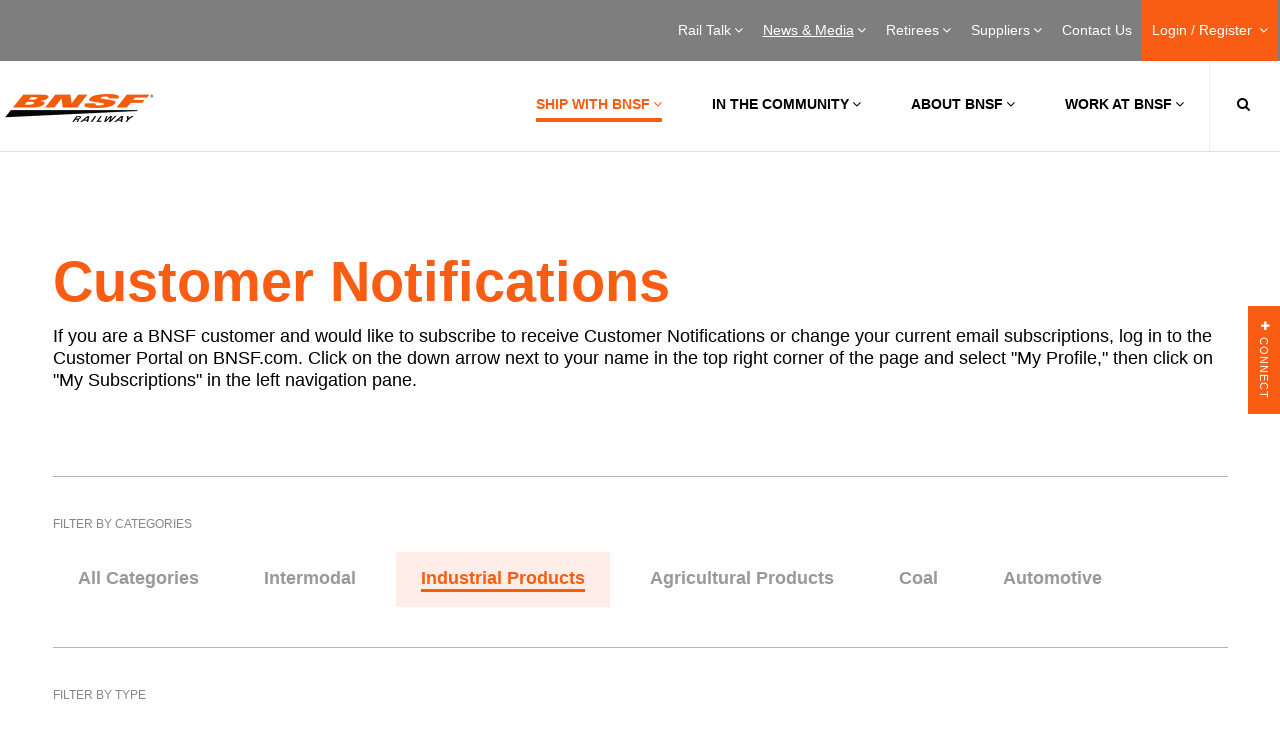

--- FILE ---
content_type: text/html; charset=UTF-8
request_url: http://www.bnsf.com/news-media/customer-notifications/library.page?cat=industrial&type=bnsf
body_size: 448970
content:
<!DOCTYPE html>
<!DOCTYPE HTML><html>
   <head>
      <meta http-equiv="Content-Type" content="text/html; charset=UTF-8">
      <title>Customer Notifications | BNSF</title>
      <!--grid-layout--><!--ls:begin[stylesheet]-->
      <style type="text/css">
  
  .iw_container
  {
    max-width:800px !important;
    margin-left: auto !important;
    margin-right: auto !important;
  }
  .iw_stretch
  {
    min-width: 100% !important;
  }
</style><script type="text/javascript">
// script to add keyup event and make escape functional to exit from preview
// only if it is a preview environment.
var frame = window.frameElement;
if (frame && frame.src.indexOf("/iw-preview") != -1) {
	document.addEventListener("DOMContentLoaded", function () {
		document.body.addEventListener("keyup", function (event) {
				var key = event.keyCode;
				if (key === 27) {
					frame.parentElement.ownerDocument.dispatchEvent(new KeyboardEvent('keyup', {keyCode: key}));
				}
			});
		});
	}
	</script><script type="text/javascript">
    // A simplified version of AjaxRequest.class.js
    // So component events doesn't require to add AjaxRequest.class.js as resources
    // TODO: Keep it in the same files as embedded-layout.page.xml in POC, we can consider to move it to another file or not later
    // TODO: Need to maintain a dependency to the extenal files it references
    
    AjaxCall.METHOD_POST = 'POST';
    AjaxCall.METHOD_GET  = 'GET';
    AjaxCall.ACTIVEX_MSXML2_XMLHTTP = 'Msxml2.XMLHTTP';
    AjaxCall.ACTIVEX_LEGACY_XMLHTTP = 'Microsoft.XMLHTTP';
    AjaxCall.CONTENT_TYPE_URL_ENCODED = 'application/x-www-form-urlencoded';
    AjaxCall.CONTENT_TYPE = 'Content-Type';
    AjaxCall.DELIM_QS = '?';
    AjaxCall.DELIM_PARAM = '&';
    AjaxCall.DELIM_KEY_VALUE = '=';
    AjaxCall.READY_STATE_COMPLETE      = 4;
    AjaxCall.STATUS_OK        = 200;
    AjaxCall.STATUS_NOT_FOUND = 404;
    AjaxCall.ERROR_CREATE_REQUEST = 'Unable to create ActiveX XMLHttpRequest.'
    AjaxCall.ERROR_REQUEST_STATE = 'Error in XMLHttpRequest [$code/$text]';

    /**
     * Constructor creates an encapsulated XMLHttpRequest object. Both parameters
     * to the constructor are optional, and may be configured later.
     *
     * @param url             the url to which the request is sent
     * @param handlerFunction the function to invoke and pass the response
     *                        xml dom and the response text
     * @param errorHandlerFunction the function to invoke and pass as argument errorHandlerFunction(request) the entire HTTPXMLRequest instance to
     *                        when the AJAX request failed, for most cases
     * @param method          HTTP method: POST or GET
     * @param isDebugMode     indicator for debug mode
     */
    function AjaxCall(url, handlerFunction, errorHandlerFunction, method, isDebugMode)
    {
      this.mUrl          = url;
      this.mHandler      = handlerFunction;
      this.mErrorHandler = errorHandlerFunction;
      this.mMethod       = method;
      this.mDebug        = isDebugMode;
      
      this.mMethod = (this.mMethod == null) ? this.mMethod = AjaxCall.METHOD_POST : this.mMethod;
      this.mDebug = (this.mDebug == null) ? this.mDebug = false : this.mDebug;

      this.mAsynchronous = true;

      this.mContentType = null;
      this.mRequestBody = null;

      this.mParams = new Array();
      this.mComponentId = null;
    }

   /**
    * Sets a request parameter. The key and value are automatically url-encoded.
    *
    * @param key   the request parameter key
    * @param value the request parameter value
    * @return a self-reference for method chaining
    */
    AjaxCall.prototype.setParameter = function(key, value)
    {
      this.mParams[this.mParams.length] = encodeURIComponent(key)
          + AjaxCall.DELIM_KEY_VALUE + encodeURIComponent(value);
      return this;
    }

   /**
    * Sets a request body
    *
    * @param value the request body value
    * @return a self-reference for method chaining
    */
    AjaxCall.prototype.setBody = function(value)
    {
      this.mRequestBody = value;
      return this;
    }

   /**
    * Sets a component id
    *
    * @param componentId   the component id
    * @return a self-reference for method chaining
    */
    AjaxCall.prototype.setComponentId = function(componentId)
    {
      this.mComponentId = componentId;
      return this;
    }

    /**
     * Submits the request to the url using the data configured in the object.
     */
    AjaxCall.prototype.submit = function()
    {
      var request = null;

      // INSTANTIATE THE XMLHttpRequest
      if (window.XMLHttpRequest)
      {
        request = new XMLHttpRequest();
      }

      // SET THE READY STATE CHANGE HANDLER

      // cannot reference object member from the anonymous function
      var handlerFunction  = this.mHandler;
      var errorHandlerFunction = this.mErrorHandler;
      var showResponseText = this.mDebug;
      var componentId  = this.mComponentId;
      
      
      /**
       * Triggered when there is a handler for the response
       */
      var readyStateChangeFunction = function() {
        if (AjaxCall.READY_STATE_COMPLETE == request.readyState)
        {
          if (AjaxCall.STATUS_OK == request.status)
          {
            if (showResponseText)
            {
              window.open().document.write('<xmp>' + request.responseText + '</xmp>');
            }

            if (handlerFunction) // only invoke if defined
            {
              handlerFunction(request.responseXML, request.responseText, request, componentId);
            }
          }
          else
          {
            if(errorHandlerFunction)
            {
              errorHandlerFunction(request);
            }
            else
            {
              alert(AjaxCall.ERROR_REQUEST_STATE
                .replace(/\$code/, request.status)
                .replace(/\$text/, request.statusText));
            }
          }
        }
      }

      // PREPARE THE REQUEST PROPERTIES AND ANY DEFAULTS
      
      var url    = this.mUrl;
      var body   = this.mRequestBody;
      var type   = this.mContentType;
      var params = this.mParams.join(AjaxCall.DELIM_PARAM);

      // if no parameters are set, then there is no need to dispatch them
      if (params.length > 0)
      {
        var paramDelim = (0 > url.indexOf("?"))   // if a url already has a query
                       ? AjaxCall.DELIM_QS     // string delimiter (?), use an
                       : AjaxCall.DELIM_PARAM  // ampersand (&) instead

        if (body != null)      // User-set request body, all params go in
        {                      // the query string for both POST and GET.
          url += paramDelim + params;
        }
        else                   // no request body
        {
          if (this.mMethod == AjaxCall.METHOD_GET)
          {
            url += paramDelim + params;
          }
          else
          {
            body = params;

            if (type == null)  // assign default if no type is set
            {
              type = AjaxCall.CONTENT_TYPE_URL_ENCODED;
            }
          }
        }
      }

      // SUBMIT THE REQUEST
      if(this.mAsynchronous)
      {
        if(this.mHandler != null || ( this.mHandler == null && this.mDebug == true) ) // no need to fire a handler if it was null in the first place. FF issue.
        {
          request.onreadystatechange = readyStateChangeFunction;
        }
      }

      request.open(this.mMethod, url, this.mAsynchronous);

      if (type != null)
      {
        request.setRequestHeader(AjaxCall.CONTENT_TYPE, type);
      }

      request.send(body);

      return request;
    }
    </script><script type="text/javascript">
    // Scripts to handle the flow to update components based on the action
    // TODO: Keep it in the same files as embedded-layout.page.xml in POC, we can consider to move it to another file or not later
    // TODO: Need to maintain a dependency to the extenal files it references

    const IW_PREVIEW_HOST_NAME = "iw-preview";
    const INSTRUCTION_TYPE_UPDATE_PAGE_PARAMETER = "update_page_parameter";
    const INSTRUCTION_TYPE_REFRESH_COMPONENT = "refresh_component";
    
    var invokeActionURL = "/site/bnsf/page/news-media/component/$componentId/datum/$datumId/eventAction/$eventActionId/invokeAction.action";
    var componentRenderURL = "/bnsf/news-media/customer-notifications/library/$componentId.async.RENDER";
    var variantId = "";
    var siteApplicationType = "java";
    var updatePageParameterMap = [];

    //boolean to check if valid json string
    function parseJSON(str) {
      try 
      {
        var parsedJSON = JSON.parse(str.trim());
        if (parsedJSON) {
		      if (typeof parsedJSON === "object") {
			      return parsedJSON;
		      }
        }
      }
      catch (e) 
      {
        return null;
      }

      return null;
    }

    // currently it only support in runtime server
    // and it always return all componentId from the page
    // this is called from component, and needs to pass in the 
    // componentId(it can its id or other component id) and 
    // datumId (the datum id of a ComponentEventAction datum)
    function invokeAction(componentId, datumId, eventActionId, eventData) {

      //If the Site is .NET type, do not trigger invokeAction call
      if(siteApplicationType != null && siteApplicationType == "dotnet")
      {
        return;
      }
      var url = invokeActionURL.replace(/\$componentId/, componentId).replace(/\$datumId/, datumId).replace(/\$eventActionId/, eventActionId);
      var request = new AjaxCall(url, handleComponentList, handleAjaxError, AjaxCall.METHOD_POST, false);
      var requestBody = {};

      var pageParametersMapJson = {};
      for (var key in updatePageParameterMap ) {
        pageParametersMapJson[key] = updatePageParameterMap[key];
      }

      if (eventData) 
      {
        requestBody = parseJSON(eventData);
        if (requestBody !== null) {
          requestBody.PageParameters = pageParametersMapJson;
          request.setBody(JSON.stringify(requestBody));
          request.submit();
        }
        else {
          console.error("Invalid JSON for EventData");
        }
      }
      else {
        requestBody.EventData = {};
        requestBody.PageParameters = pageParametersMapJson;
        request.setBody(JSON.stringify(requestBody));
        request.submit();
      }

    }
    
    // Handler for the response returned from invokeAction.action Ajax call
    // retrieve the information from the response and trigger another Ajax call to refresh the component
    function handleComponentList(xmlDoc, text) {
      var invokeActionResponse = JSON.parse(text);      
      
      if(invokeActionResponse.actionResults && Array.isArray(invokeActionResponse.actionResults)) {
        var componentIdList = [];
        
        for (var actionResult of invokeActionResponse.actionResults ) {
          if(actionResult.instructionType && actionResult.instructionType === INSTRUCTION_TYPE_UPDATE_PAGE_PARAMETER) {
            updatePageParameterMap = [];
            if(actionResult.objects) {
              var keys = Object.keys(actionResult.objects);
              if(keys && Array.isArray(keys)) {
                for (var key of keys ) {
                  updatePageParameterMap[key] = actionResult.objects[key];
                }
              }
            }
          } else if(actionResult.instructionType && actionResult.instructionType === INSTRUCTION_TYPE_REFRESH_COMPONENT) {
            if(actionResult.objects && actionResult.objects.objectIds && Array.isArray(actionResult.objects.objectIds)) {
              for (var componentId of actionResult.objects.objectIds ) {
                componentIdList.push(componentId);
              }
            }
          }
        }
        
        if(Object.keys(updatePageParameterMap).length > 0 && componentIdList.length > 0) {
          for (var componentId of componentIdList ) {
            var url = componentRenderURL.replace(/\$componentId/, componentId);
            var request = new AjaxCall(url, handleComponentRefresh, handleAjaxError, AjaxCall.METHOD_GET, false);
            request.setComponentId(componentId);
            if(url.includes(IW_PREVIEW_HOST_NAME)){
              request.setParameter("variantId", variantId);
            }
            for (var key in updatePageParameterMap ) {
              request.setParameter(key, updatePageParameterMap[key]);
            }
        
            request.submit();
          }
        }
      }
    }
    
    // Handler for the response returned from component .async.render Ajax call
    // retrieve the response and updated the div containing the componendid
    function handleComponentRefresh(xmlDoc, text, request, componentId) {
      var componentElem = document.getElementById("iw_comp" + componentId);      
      componentElem.innerHTML = text;
      // explicitly recreate script elements to ensure they are executed
      const sources = componentElem.querySelectorAll("script");
      sources.forEach(source => {
        const target = document.createElement('script');
        // add contents of element if it exists
        if(source.innerHTML) target.innerHTML = source.innerHTML;
        // copy all attributes
        [...source.attributes].forEach(attr => { target.setAttribute(attr.nodeName ,attr.nodeValue) });
        source.after(target);
        // remove original element when done
        source.remove();
      });
    }
    
    // Error handler for Ajax call
    function handleAjaxError(request) {
      var url = new URL(request.responseURL);
      
      // temporary show mssage as the service is not available in iw-preview yet
      if(url.pathname.includes(IW_PREVIEW_HOST_NAME)){
        alert("The service is not available in /iw-preview");
      } else {
        alert(AjaxCall.ERROR_REQUEST_STATE
          .replace(/\$code/, request.status)
          .replace(/\$text/, request.statusText));
      }      
    }
    
    </script><link rel="stylesheet" type="text/css" href="/iwov-resources/grid/foundation/6.6.3/foundation.min.css">
      <link rel="stylesheet" type="text/css" href="/iwov-resources/ui-frameworks/foundation/6.6.3/css/foundation.min.css">
      <link rel="stylesheet" type="text/css" href="/iwov-resources/ui-frameworks/foundation/6.6.3/css/foundation.css">
      <!--ls:end[stylesheet]--><!--ls:begin[canonical]--><!--ls:end[canonical]--><!--ls:begin[script]--><script type="text/javascript" src="/iwov-resources/scripts/jQuery/jquery.min.js"></script><script type="text/javascript" src="/iwov-resources/ui-frameworks/foundation/6.6.3/js/vendor/foundation.js"></script><script type="text/javascript" src="/iwov-resources/ui-frameworks/foundation/6.6.3/js/vendor/foundation.min.js"></script>
      <!--ls:end[script]--><!--ls:begin[meta-keywords]--><meta name="keywords" content="Customer Notifications">
      <!--ls:end[meta-keywords]--><!--ls:begin[meta-description]-->
      <meta name="description" content="BNSF customers can stay up-to-date on the latest news covering BNSF services, tools, prices and facilities by subscribing to BNSF Customer Notifications.">
      <!--ls:end[meta-description]--><!--ls:begin[custom-meta-data]-->
      <meta name="viewport" content="width=device-width, initial-scale=1.0, maximum-scale=1.0">
      <!--ls:end[custom-meta-data]--><!--ls:begin[meta-vpath]-->
      <meta name="vpath" content="">
      <!--ls:end[meta-vpath]--><!--ls:begin[meta-page-locale-name]-->
      <meta name="page-locale-name" content="">
      <!--ls:end[meta-page-locale-name]--><!--ls:begin[stylesheet]-->
      <link rel="stylesheet" href="/css/print.css" type="text/css" data-ocde-desktop_or_tablet_or_phone="show">
      <!--ls:end[stylesheet]--><!--ls:begin[stylesheet]-->
      <link rel="stylesheet" href="/css/style.min.css" type="text/css" data-ocde-desktop_or_tablet_or_phone="show">
      <!--ls:end[stylesheet]--><!--ls:begin[stylesheet]-->
      <link rel="stylesheet" href="/css/notifications-library.css" type="text/css" data-ocde-desktop_or_tablet_or_phone="show">
      <!--ls:end[stylesheet]--><!--ls:begin[stylesheet]-->
      <link rel="stylesheet" href="/css/bnsf-custom.css" type="text/css" data-ocde-desktop_or_tablet_or_phone="show">
      <!--ls:end[stylesheet]--><!--ls:begin[script]--><script src="/js/gtm.js" type="text/javascript" data-ocde-desktop_or_tablet_or_phone="show"></script>
      <!--ls:end[script]--><!--ls:begin[script]--><script src="/js/jquery.min.js" type="text/javascript" data-ocde-desktop_or_tablet_or_phone="show"></script>
      <!--ls:end[script]--><!--ls:begin[script]--><script src="/js/siteanalyze_25317.js" type="text/javascript" data-ocde-desktop_or_tablet_or_phone="show"></script>
      <!--ls:end[script]--><!--ls:begin[script]--><script src="/js/analytics.js" type="text/javascript" data-ocde-desktop_or_tablet_or_phone="show"></script>
      <!--ls:end[script]--><!--ls:begin[script]--><script src="/js/custnots.js" type="text/javascript" data-ocde-desktop_or_tablet_or_phone="show"></script>
      <!--ls:end[script]--><!--ls:begin[script]--><script src="/js/fbevents.js" type="text/javascript" data-ocde-desktop_or_tablet_or_phone="show"></script>
      <!--ls:end[script]--><!--ls:begin[script]--><script src="/js/insight.min.js" type="text/javascript" data-ocde-desktop_or_tablet_or_phone="show"></script>
      <!--ls:end[script]--><!--ls:begin[script]--><script src="/js/source.min.js" type="text/javascript" data-ocde-desktop_or_tablet_or_phone="show"></script>
      <!--ls:end[script]--><!--ls:begin[script]--><script src="/js/sdk.js" type="text/javascript" data-ocde-desktop_or_tablet_or_phone="show"></script>
      <!--ls:end[script]--><!--ls:begin[script]--><script src="/js/counter.js" type="text/javascript" data-ocde-desktop_or_tablet_or_phone="show"></script>
      <!--ls:end[script]--><!--ls:begin[head-injection]--><meta content="IE=edge,chrome=1" http-equiv="X-UA-Compatible"/>
<meta charset="UTF-8"/>

<meta name="viewport" content="target-densitydpi=device-dpi, width=device-width, initial-scale=1, user-scalable=no" id="viewport"/>
<meta name="keywords" content="BNSF, Railroad, Railway, Rail, Trains, Freight, Transportation, Shipping, Intermodal, PTC"/>
<meta content="Website" property="og:type"/>
<meta content="" property="og:url"/>
<meta content="BNSF Railway" property="og:site_name"/>
<meta name="google-site-verification" content="Mz7ejgXWRXlJkoeWjXj3aItEq0k5ZuvZBh7CvJR3u2g" />
<meta name="twitter:card" content="summary_large_image"/>
<meta name="twitter:site" content="@BNSFRailway"/>
<meta content="XXXXXXXXXXXXXXXX" property="fb:app_id"/>
<meta content="28600216" property="fb:admins"/>
<meta name="msapplication-TileColor" content="#ffffff"/>
<meta name="msapplication-TileImage" content="/images/favicons/ms-icon-144x144.png?v=1.0b"/>
<meta name="theme-color" content="#ffffff"/>
<link href="http://gmpg.org/xfn/11" rel="profile"/>
<!--[if lt IE 9]> 
  <script type="text/javascript" src="/js/css3-mediaqueries.js?v=1.0b"></script>
  <script type="text/javascript" src="/js/html5.js?v=1.0b"></script> 
    <![endif]-->
<!--[if IE]> <link rel="stylesheet" type="text/css" media="all" href="/css/ie.css?v=1.0b" /> <![endif]-->
<!--[if IE 8]> <link rel="stylesheet" type="text/css" media="all" href="/css/ie8.css?v=1.0b" /> <![endif]-->

<link href="/favicon.ico?v=1.0b" rel="shortcut icon" type="image/x-icon"/> 
  
 <!-- BEGIN Additional Header Code --> 



<!-- Universal Analytics -->
<script>
  (function(i,s,o,g,r,a,m){i['GoogleAnalyticsObject']=r;i[r]=i[r]||function(){
  (i[r].q=i[r].q||[]).push(arguments)},i[r].l=1*new Date();a=s.createElement(o),
  m=s.getElementsByTagName(o)[0];a.async=1;a.src=g;m.parentNode.insertBefore(a,m)
  })(window,document,'script','https://www.google-analytics.com/analytics.js','ga');

  ga('create', 'UA-17215983-1', 'auto');
  ga('send', 'pageview');
</script>


<!-- Google Tag Manager -->
<script>(function(w,d,s,l,i){w[l]=w[l]||[];w[l].push({'gtm.start':
new Date().getTime(),event:'gtm.js'});var f=d.getElementsByTagName(s)[0],
j=d.createElement(s),dl=l!='dataLayer'?'&l='+l:'';j.async=true;j.src=
'https://www.googletagmanager.com/gtm.js?id='+i+dl;f.parentNode.insertBefore(j,f);
})(window,document,'script','dataLayer','GTM-MBC4GCT');</script>
<!-- End Google Tag Manager -->

<!-- Google Tag Manager -->
<script>(function(w,d,s,l,i){w[l]=w[l]||[];w[l].push({'gtm.start':
new Date().getTime(),event:'gtm.js'});var f=d.getElementsByTagName(s)[0],
j=d.createElement(s),dl=l!='dataLayer'?'&l='+l:'';j.async=true;j.src=
'https://www.googletagmanager.com/gtm.js?id='+i+dl;f.parentNode.insertBefore(j,f);
})(window,document,'script','dataLayer','GTM-NK4MMT8');</script>
<!-- End Google Tag Manager -->

<!--BNSF Google Tag Manager -->
<!-- Google Tag Manager -->
<script>(function(w,d,s,l,i){w[l]=w[l]||[];w[l].push({'gtm.start':
new Date().getTime(),event:'gtm.js'});var f=d.getElementsByTagName(s)[0],
j=d.createElement(s),dl=l!='dataLayer'?'&l='+l:'';j.async=true;j.src=
'https://www.googletagmanager.com/gtm.js?id='+i+dl;f.parentNode.insertBefore(j,f);
})(window,document,'script','dataLayer','GTM-PFQRVLR2');</script>
<!-- End Google Tag Manager -->
  

<!--Ag Campaign script for Bea Silva 8/18/2016  -->
<script type="text/javascript">var ssaUrl = ('https:' == document.location.protocol ? 'https://' : 'http://') + 'pixel.sitescout.com/iap/bc99abc9bc60fdef';new Image().src = ssaUrl;</script>


<!-- Facebook Pixel code added 12/05/2016 jcondit -->
<!-- Facebook Pixel Code -->
<script>
!function(f,b,e,v,n,t,s){if(f.fbq)return;n=f.fbq=function(){n.callMethod?
n.callMethod.apply(n,arguments):n.queue.push(arguments)};if(!f._fbq)f._fbq=n;
n.push=n;n.loaded=!0;n.version='2.0';n.queue=[];t=b.createElement(e);t.async=!0;
t.src=v;s=b.getElementsByTagName(e)[0];s.parentNode.insertBefore(t,s)}(window,
document,'script','https://connect.facebook.net/en_US/fbevents.js');
fbq('init', '217518165341785');
fbq('track', 'PageView');
</script>
<noscript><img height="1" width="1" style="display:none"
src="https://www.facebook.com/tr?id=217518165341785&ev=PageView&noscript=1"
/></noscript>
<!-- DO NOT MODIFY -->
<!-- Facebook Pixel Code Adding View Content Code Per Stephen Manning 4-18-2017-->
<script>
// ViewContent
// Track key page views (ex: product page, landing page or article)
fbq('track', 'ViewContent');
</script>
<!-- End FB View Content Script -->
<!-- End Facebook Pixel Code -->



<!-- END Additional Header Code --> 
  
<!--ls:end[head-injection]--><!--ls:begin[tracker-injection]--><!--ls:end[tracker-injection]--><!--ls:begin[script]--><!--ls:end[script]--><!--ls:begin[script]--><!--ls:end[script]--></head>
   <body><!--ls:begin[body]-->
      <div class="container constrained full"><div class="iw_section" id="sectionk5hqngkd">
 <div class="grid-x iw_row iw_stretch" id="rowk5hqngke">
  <div class="cell iw_columns large-12" id="colk5hqngkf">
   <div class="iw_component" id="iw_comp1582650110671">
    <style>#iw_comp1579239883164{}</style><header class="main-header solid-background" style="border-bottom: solid 1px #e0e0e0;">
   <nav class="secondary">
      <div class="constrained">
         <ul class="top-level-nav right">
            <li class="has-mega-menu"><a title="Rail Talk" href="/news-media/railtalk/index.html?utm_source=bnsfdotcom&amp;utm_medium=dotcom_menu&amp;utm_campaign=rt_general&amp;utm_content=railtalk_landing#category-all">Rail Talk<span class="fa fa-plus"></span><span class="fa fa-times"></span><span class="arrow"></span></a><div class="mega-menu">
                  <div class="sub-menu-right init">
                     <h2>Rail Talk</h2><p>Highlighting our commitment to safety, service, communities and our heritage.</p><a title="Rail Talk" href="/news-media/railtalk/index.html?utm_source=bnsfdotcom&amp;utm_medium=dotcom_menu&amp;utm_campaign=rt_general&amp;utm_content=railtalk_landing#category-all">Rail Talk</a></div>
                  <div class="sub-menu-left">
                     <div class="sub-menu-left-inner right">
                        <ul>
                           <li><a title="Rail Talk" href="/news-media/railtalk/index.html?utm_source=bnsfdotcom&amp;utm_medium=dotcom_menu&amp;utm_campaign=rt_general&amp;utm_content=railtalk_landing#category-all">Rail Talk Overview
                                 													</a></li>
                           <li class="has-sub-menu-right"><a title="Safety" href="/news-media/railtalk/safety/index.html#category-safety">Safety<span class="fa fa-angle-right"></span></a><div class="sub-menu-right init-style">
                                 <h2>Safety</h2><p>At BNSF, nothing is more important than safety. Here we highlight stories centered on our safety culture and why it is ingrained in everything we do.</p><a title="Safety" href="/news-media/railtalk/safety/index.html#category-safety">
                                    															LEARN MORE
                                    															</a></div>
                           </li>
                           <li class="has-sub-menu-right"><a title="Service" href="/news-media/railtalk/service/index.html#category-service">Service<span class="fa fa-angle-right"></span></a><div class="sub-menu-right init-style">
                                 <h2>Service</h2><p>BNSF plays a vital role in our economy&rsquo;s supply chain, moving freight across our nation every day. Here we explore how our investments and innovations enable the reliable and efficient delivery of freight.</p><a title="Service" href="/news-media/railtalk/service/index.html#category-service">
                                    															LEARN MORE
                                    															</a></div>
                           </li>
                           <li class="has-sub-menu-right"><a title="Innovation" href="/news-media/railtalk/innovation/index.html#category-innovation">Innovation<span class="fa fa-angle-right"></span></a><div class="sub-menu-right init-style">
                                 <h2>Innovation</h2><p>BNSF is forever proud of its heritage and history, and we combine that with a never-ending drive to explore new technologies and approaches where appropriate to enhance safety and efficiency. These stories highlight some of our favorite examples of how we apply innovation to railroading.</p><a title="Innovation" href="/news-media/railtalk/innovation/index.html#category-innovation">
                                    															LEARN MORE
                                    															</a></div>
                           </li>
                           <li class="has-sub-menu-right"><a title="People" href="/news-media/railtalk/our-people/index.html#category-people">People<span class="fa fa-angle-right"></span></a><div class="sub-menu-right init-style">
                                 <h2>People</h2><p>Railroading is a big world filled with impressive and interesting people. In these stories you'll meet some of the thousands of diverse, talented, and dedicated employees who do their part to keep freight moving for our customers.</p><a title="People" href="/news-media/railtalk/our-people/index.html#category-people">
                                    															LEARN MORE
                                    															</a></div>
                           </li>
                           <li class="has-sub-menu-right"><a title="Community " href="/news-media/railtalk/community/index.html#category-community">Community <span class="fa fa-angle-right"></span></a><div class="sub-menu-right init-style">
                                 <h2>Community </h2><p>BNSF doesn&rsquo;t just move freight; we connect with people and communities along the way. Here we focus on topics that illustrate our commitment to where we live and work.</p><a title="Community " href="/news-media/railtalk/community/index.html#category-community">
                                    															LEARN MORE
                                    															</a></div>
                           </li>
                           <li class="has-sub-menu-right"><a title="Heritage" href="/news-media/railtalk/heritage/index.html#category-heritage">Heritage<span class="fa fa-angle-right"></span></a><div class="sub-menu-right init-style">
                                 <h2>Heritage</h2><p>For nearly 175 years, BNSF has been safely and efficiently transporting freight and helping shape our country's history. Here we demonstrate how BNSF's legacy makes us confident in our future.</p><a title="Heritage" href="/news-media/railtalk/heritage/index.html#category-heritage">
                                    															LEARN MORE
                                    															</a></div>
                           </li>
                        </ul>
                     </div>
                     <div class="clear"></div>
                  </div>
                  <div class="clear"></div>
               </div>
            </li>
            <li class="has-mega-menu"><a title="News &amp; Media" href="/news-media/index.page">News &amp; Media<span class="fa fa-plus"></span><span class="fa fa-times"></span><span class="arrow"></span></a><div class="mega-menu">
                  <div class="sub-menu-right init">
                     <h2>News &amp; Media</h2><p>Welcome to the BNSF newsroom. Here, you&rsquo;ll find news releases, customer notifications and media assets available for use by news organizations.&nbsp;</p><a title="News &amp; Media" href="/news-media/index.page">News &amp; Media</a></div>
                  <div class="sub-menu-left">
                     <div class="sub-menu-left-inner right">
                        <ul>
                           <li><a title="News &amp; Media" href="/news-media/index.page">News &amp; Media Overview
                                 													</a></li>
                           <li class="has-sub-menu-right"><a title="News Releases" href="/news-media/news-releases/library.page">News Releases<span class="fa fa-angle-right"></span></a><div class="sub-menu-right init-style">
                                 <h2>News Releases</h2><p>Stay current with what BNSF is doing to operate a safe rail network, on our network, in the communities through which we operate and the services we offer.</p><a title="News Releases" href="/news-media/news-releases/library.page">
                                    															LEARN MORE
                                    															</a></div>
                           </li>
                           <li class="has-sub-menu-right"><a title="Customer Notifications" href="/news-media/customer-notifications/library.page">Customer Notifications<span class="fa fa-angle-right"></span></a><div class="sub-menu-right">
                                 <h2><a title="Customer Notifications" href="/news-media/customer-notifications/library.page">Customer Notifications Overview<span class="fa fa-angle-right"></span></a></h2>
                                 <div class="sub-menu-right-group">
                                    <ul>
                                       <li><a title="Network Update" href="/news-media/customer-notifications/library.page?type=network">Network Update</a></li>
                                       <li><a title="Service Advisories" href="/news-media/customer-notifications/library.page?type=service">Service Advisories</a></li>
                                       <li><a title="Marketing News" href="/news-media/customer-notifications/library.page?type=marketing">Marketing News</a></li>
                                       <li><a title="Facility Updates" href="/news-media/customer-notifications/library.page?type=facility">Facility Updates</a></li>
                                       <li><a title="bnsf.com Updates" href="/news-media/customer-notifications/library.page?type=bnsf">bnsf.com Updates</a></li>
                                       <li><a title="Customer Letters" href="/news-media/customer-notifications/library.page?type=customer">Customer Letters</a></li>
                                       <li><a title="Pricing Updates" href="https://customer.bnsf.com/plan/pricing/Pages/default.aspx">Pricing Updates</a></li>
                                    </ul>
                                 </div>
                              </div>
                           </li>
                        </ul>
                     </div>
                     <div class="clear"></div>
                  </div>
                  <div class="clear"></div>
               </div>
            </li>
            <li class="has-mega-menu"><a title="Retirees" href="/retirees/index.page">Retirees<span class="fa fa-plus"></span><span class="fa fa-times"></span><span class="arrow"></span></a><div class="mega-menu">
                  <div class="sub-menu-right init">
                     <h2>Retirees</h2><p>Retirees may not work at BNSF any longer, but many are active in their communities and play an important role as unofficial ambassadors for BNSF.</p>
<p>Check this site for information about benefits and retirement plans.</p><a title="Retirees" href="/retirees/index.page">Retirees</a></div>
                  <div class="sub-menu-left">
                     <div class="sub-menu-left-inner right">
                        <ul>
                           <li><a title="Retirees" href="/retirees/index.page">Retirees Overview
                                 													</a></li>
                           <li class="has-sub-menu-right"><a title="BNSF Alumni Association" href="/retirees/alumni.page">BNSF Alumni Association<span class="fa fa-angle-right"></span></a><div class="sub-menu-right init-style">
                                 <h2>BNSF Alumni Association</h2><p>We all have one thing in common: we worked at BNSF Railway or one of its predecessor railroads.</p><a title="BNSF Alumni Association" href="/retirees/alumni.page">
                                    															LEARN MORE
                                    															</a></div>
                           </li>
                        </ul>
                     </div>
                     <div class="clear"></div>
                  </div>
                  <div class="clear"></div>
               </div>
            </li>
            <li class="has-mega-menu"><a title="Suppliers" href="/suppliers/index.page">Suppliers<span class="fa fa-plus"></span><span class="fa fa-times"></span><span class="arrow"></span></a><div class="mega-menu">
                  <div class="sub-menu-right init">
                     <h2>Suppliers</h2><p>BNSF purchases material and service items from an extensive list of sources. We seek to acquire quality goods and services at the lowest total cost of ownership by working resourcefully, efficiently, effectively and ethically with both current and prospective suppliers.</p><a title="Suppliers" href="/suppliers/index.page">Suppliers</a></div>
                  <div class="sub-menu-left">
                     <div class="sub-menu-left-inner right">
                        <ul>
                           <li><a title="Suppliers" href="/suppliers/index.page">Suppliers Overview
                                 													</a></li>
                           <li class="has-sub-menu-right"><a title="Supplier Relationship" href="/suppliers/supplier-relationship.page">Supplier Relationship<span class="fa fa-angle-right"></span></a><div class="sub-menu-right init-style">
                                 <h2>Supplier Relationship</h2><p>Learn more about what it means to do business with BNSF and the process we use for working with suppliers.</p><a title="Supplier Relationship" href="/suppliers/supplier-relationship.page">
                                    															LEARN MORE
                                    															</a></div>
                           </li>
                           <li class="has-sub-menu-right"><a title="Supplier Contacts" href="/suppliers/contact-us.page">Supplier Contacts<span class="fa fa-angle-right"></span></a><div class="sub-menu-right init-style">
                                 <h2>Supplier Contacts</h2><p>Use this page to find the right person at BNSF to answer your supplier questions.</p><a title="Supplier Contacts" href="/suppliers/contact-us.page">
                                    															LEARN MORE
                                    															</a></div>
                           </li>
                        </ul>
                     </div>
                     <div class="clear"></div>
                  </div>
                  <div class="clear"></div>
               </div>
            </li>
            <li><a href="/about-bnsf/contact-us/" title="Contact Us">Contact Us<span class="spacer" data-title="Contact Us"></span></a></li>
            <li class="login-button"><a href="#" title="Login / Register" class="prevent-default">Login / Register <span class="fa fa-plus"></span><span class="fa fa-times"></span><span class="arrow"></span></a><div class="login-menu">
                  <div class="constrained wide">
                     <div class="login-menu-block right">
                        <h3>Employees</h3>
                        <p>Log in to the Employee Portal to access safety rulebooks, pay and benefits information,
                           sign up for training opportunities and more.</p><script type="text/javascript" src="/js/TimeIt_employee.js"></script><br><ul>
                           <li><a href="https://employee.bnsf.com/" title="BNSF Employee Portal">BNSF Classic Employee Portal</a></li>
                           <li><a href="https://links.simpplr.com/?u=https%3A%2F%2Fbnsf-dex--simpplr.vf.force.com%2Fapex%2Fsimpplr__app%3Fu%3D%2F%26sfdc.tabName%3D01rDn000001kJjr" title="BNSF Employee Portal">myBNSF</a></li>
                        </ul><br><p>Don't have the myBNSF App?  Download Now:
                           											<br><br><a href="https://apps.apple.com/us/app/mybnsf/id6450976383" title="Apple Download" style="border-top:0px!important;display:inline;padding:0px;color:white;text-decoration:underline;">Apple Store</a> | <a href="https://play.google.com/store/apps/details?id=com.simpplr.cb.mybnsf&amp;pli=1" title="Android Download" style="border-top:0px!important;display:inline;padding:0px;color:white;text-decoration:underline;">Android Store</a></p>
                     </div>
                     <div class="login-menu-block right">
                        <h3>Suppliers</h3>
                        <p>Log in to get the latest information on your invoices, payments and purchase orders.</p><script type="text/javascript" src="/js/TimeIt_supplier.js"></script><br><ul>
                           <li><a href="https://supplier.bnsf.com/" title="Supplier Portal">Supplier Portal</a></li>
                           <li><a href="/bnsf-resources/pdf/suppliers/supplier-portal-registration-process.pdf" target="_blank" title="How to Register for the Supplier Portal">How to Register for the Supplier Portal</a></li>
                        </ul>
                     </div>
                     <div class="login-menu-block right">
                        <h3>Customers</h3>
                        <p>BNSF's secure customer website enables shipment tracking, bill payment, and more.</p>
                        <div class="timeit comingsoon_alert" data-start="2025-11-21 15:00" data-end="2025-11-22 15:00"><strong>Notice!</strong><br>Scheduled Maintenance on Saturday, November 22nd from 7 am to 3 pm CST with minimum
                           impact. If some applications or functionalities are unavailable, please try after
                           a few mins. Sorry for the inconvenience. </div><script type="text/javascript" src="/js/TimeIt_customer.js"></script><br><ul>
                           <li><a href="https://customer2.bnsf.com/" title="Customer Portal">Customer Portal</a></li>
                           <li><a href="https://custreg.bnsf.com/" title="Register" target="_blank">Customer Registration</a></li>
                        </ul>
                     </div>
                     <div class="clear"></div>
                  </div>
               </div>
            </li>
         </ul>
         <div class="clear"></div>
      </div>
   </nav>
   <nav class="main">
      <div class="constrained"><a href="/" title="BNSF Railway"><img src="/bnsf-resources/images/bnsf-logo.png" alt="BNSF Railway" title="BNSF Railway" class="header-logo left"></a><ul class="top-level-nav right">
            <li class="has-mega-menu">
               <div class="shade"></div><a class="prevent-default" title="Ship with BNSF" href="/ship-with-bnsf/index.page">Ship with BNSF<span class="fa fa-plus"></span><span class="fa fa-times"></span></a><div class="mega-menu">
                  <div class="sub-menu-right init">
                     <h2>Ship with BNSF</h2><p>From the materials that help create products people use every day to the actual finished products, our consistent and cost-effective service takes products of any size to customers when and where they need them.</p>
<p>No matter what you're shipping, BNSF has a service to meet your needs.</p><a title="Ship with BNSF" href="/ship-with-bnsf/index.page">
                        											LEARN MORE
                        											</a></div>
                  <div class="sub-menu-left">
                     <div class="sub-menu-left-inner right">
                        <ul class="sub-menu-left-top">
                           <li><a title="Ship with BNSF" href="/ship-with-bnsf/index.page">Ship with BNSF Overview
                                 													</a></li>
                           <li class="has-sub-menu-right"><a title="New to Rail or BNSF?" href="/ship-with-bnsf/new-to-rail.page">New to Rail or BNSF?<span class="fa fa-angle-right"></span></a><div class="sub-menu-right init-style">
                                 <h2>New to Rail or BNSF?</h2><p>Learn how easy it is to become a BNSF customer. We will show you how to get a rate, ship, track and manage your account by using our online tools.</p><a title="New to Rail or BNSF?" href="/ship-with-bnsf/new-to-rail.page">
                                    																LEARN MORE
                                    																</a></div>
                           </li>
                           <li class="has-sub-menu-right"><a title="BNSF Advantage" href="/ship-with-bnsf/bnsf-advantage/index.html">BNSF Advantage<span class="fa fa-angle-right"></span></a><div class="sub-menu-right init-style">
                                 <h2>BNSF Advantage</h2><p>Our enduring commitment is to be the best transportation partner for our customers. Because when you win, we win together. We call this the BNSF Advantage.</p><a title="BNSF Advantage" href="/ship-with-bnsf/bnsf-advantage/index.html">
                                    																LEARN MORE
                                    																</a></div>
                           </li>
                           <li class="has-sub-menu-right"><a title="Rail Development" href="/ship-with-bnsf/rail-development/index.html">Rail Development<span class="fa fa-angle-right"></span></a><div class="sub-menu-right init-style">
                                 <h2>Rail Development</h2><p>Are you developing a new facility or looking to expand? You can rely on BNSF&rsquo;s team of experts to help educate you on the benefits of incorporating our rail network into your supply chain. BNSF&rsquo;s Economic Development team can help guide you through the process of expanding, developing or selecting a site.</p><a title="Rail Development" href="/ship-with-bnsf/rail-development/index.html">
                                    																LEARN MORE
                                    																</a></div>
                           </li>
                           <li class="has-sub-menu-right"><a title="Preserve Rail Competition" href="/merger">Preserve Rail Competition<span class="fa fa-angle-right"></span></a><div class="sub-menu-right init-style">
                                 <h2>Preserve Rail Competition</h2><p>At BNSF, we believe in collaboration, not consolidation. The UP-NS merger has the potential to reshape the competitive landscape that supports your business. The Surface Transportation Board (STB), which oversees rail mergers, is committed to a transparent and inclusive review, and they want to hear directly from those who will be most impacted.</p><a title="Preserve Rail Competition" href="/merger">
                                    																LEARN MORE
                                    																</a></div>
                           </li>
                           <li class="has-sub-menu-right"><a title="Sustainability for Customers" href="/ship-with-bnsf/sustainability-customers/index.html">Sustainability for Customers<span class="fa fa-angle-right"></span></a><div class="sub-menu-right init-style">
                                 <h2>Sustainability for Customers</h2><p>Rail is the most environmentally efficient mode of surface transportation and at BNSF we are committed to improving the efficiency of our network in a way that benefits both our customers and the environment.</p><a title="Sustainability for Customers" href="/ship-with-bnsf/sustainability-customers/index.html">
                                    																LEARN MORE
                                    																</a></div>
                           </li>
                        </ul>
                        <ul class="sub-menu-left-block">
                           <li class="has-sub-menu-right"><a title="Agricultural Products" href="/ship-with-bnsf/agricultural-products/index.page">Agricultural Products<span class="fa fa-angle-right"></span></a><div class="sub-menu-right">
                                 <h2><a title="Agricultural Products" href="/ship-with-bnsf/agricultural-products/index.page">Agricultural Products Overview
                                       																	<span class="fa fa-angle-right"></span></a></h2>
                                 <div class="sub-menu-right-left left">
                                    <div class="sub-menu-right-group">
                                       <h3>Agriculture</h3>
                                       <ul>
                                          <li><a title="Field Crops" href="/ship-with-bnsf/agricultural-products/field-crops.html ">Field Crops</a></li>
                                          <li><a title="Field Crop Products" href="/ship-with-bnsf/agricultural-products/field-crop-products.html ">Field Crop Products</a></li>
                                       </ul>
                                       <h3>Chemicals, Fertilizers &amp; Plastics</h3>
                                       <ul>
                                          <li><a title="Fertilizers" href="/ship-with-bnsf/agricultural-products/fertilizer.html ">Fertilizers</a></li>
                                       </ul>
                                    </div>
                                 </div>
                                 <div class="sub-menu-right-right right">
                                    <div class="sub-menu-right-group">
                                       <h3>Food &amp; Beverages</h3>
                                       <ul>
                                          <li><a title="Bulk Foods" href="/ship-with-bnsf/agricultural-products/bulk-foods.html ">Bulk Foods</a></li>
                                          <li><a title="Fresh &amp; Frozen" href="/ship-with-bnsf/agricultural-products/fresh-and-frozen.html ">Fresh &amp; Frozen</a></li>
                                       </ul>
                                       <h3>Renewable Fuels</h3>
                                       <ul>
                                          <li><a title="Ethanol" href="/ship-with-bnsf/agricultural-products/ethanol.html ">Ethanol</a></li>
                                          <li><a title="Renewable Fuels" href="/ship-with-bnsf/energy/renewable-fuels/index.html">Renewable Fuels</a></li>
                                       </ul>
                                    </div>
                                 </div>
                              </div>
                           </li>
                           <li class="has-sub-menu-right"><a title="Automotive Products" href="/ship-with-bnsf/automotive-products/index.page">Automotive Products<span class="fa fa-angle-right"></span></a><div class="sub-menu-right">
                                 <h2><a title="Automotive Products" href="/ship-with-bnsf/automotive-products/index.page">Automotive Products Overview
                                       																	<span class="fa fa-angle-right"></span></a></h2>
                                 <div class="sub-menu-right-left left">
                                    <div class="sub-menu-right-group">
                                       <ul>
                                          <li><a title="Finished Vehicles" href="/ship-with-bnsf/consumer-products/finished-vehicles.html">Finished Vehicles</a></li>
                                          <li><a title="Vehicle Parts" href="/ship-with-bnsf/consumer-products/vehicle-parts.html">Vehicle Parts</a></li>
                                       </ul>
                                    </div>
                                 </div>
                              </div>
                           </li>
                           <li class="has-sub-menu-right"><a title="Consumer Products - Intermodal" href="/ship-with-bnsf/intermodal/index.page">Consumer Products - Intermodal<span class="fa fa-angle-right"></span></a><div class="sub-menu-right">
                                 <h2><a title="Consumer Products - Intermodal" href="/ship-with-bnsf/intermodal/index.page">Consumer Products - Intermodal Overview
                                       																	<span class="fa fa-angle-right"></span></a></h2>
                                 <div class="sub-menu-right-left left">
                                    <div class="sub-menu-right-group">
                                       <h3>Intermodal</h3>
                                       <ul>
                                          <li><a title="Intermodal Overview" href="/ship-with-bnsf/intermodal/index.page">Intermodal Overview</a></li>
                                       </ul>
                                       <h3>Intermodal - Optionality</h3>
                                       <ul>
                                          <li><a title="Service Options &amp; References" href="/ship-with-bnsf/intermodal/service-options-and-details.html">Service Options &amp; References</a></li>
                                          <li><a title="Shippers" href="/ship-with-bnsf/intermodal/shippers.page">Shippers</a></li>
                                          <li><a title="Ocean Carriers" href="/ship-with-bnsf/intermodal/ocean-carriers.page">Ocean Carriers</a></li>
                                          <li><a title="Motor Carriers" href="/ship-with-bnsf/intermodal/motor-carriers.page">Motor Carriers</a></li>
                                          <li><a title="Other Logistics Providers" href="/ship-with-bnsf/intermodal/other-logistics-providers.page">Other Logistics Providers</a></li>
                                          <li><a title="Quantum Services" href="/ship-with-bnsf/intermodal/quantum-services/quantum-services.html">Quantum Services</a></li>
                                       </ul>
                                       <h3>Intermodal - Contacts</h3>
                                       <ul>
                                          <li><a title="Reach Our Intermodal Team" href="/ship-with-bnsf/intermodal/contact-us.html">Reach Our Intermodal Team</a></li>
                                       </ul>
                                    </div>
                                 </div>
                                 <div class="sub-menu-right-right right">
                                    <div class="sub-menu-right-group">
                                       <h3>Intermodal - Capacity</h3>
                                       <ul>
                                          <li><a title="Maps &amp; Shipping  Locations" href="/ship-with-bnsf/maps-and-shipping-locations/index.page">Maps &amp; Shipping  Locations</a></li>
                                          <li><a title="Intermodal Facility Listings" href="/ship-with-bnsf/support-services/facility-listings.page">Intermodal Facility Listings</a></li>
                                          <li><a title="Intermodal Map - Detailed" href="/bnsf-resources/pdf/ship-with-bnsf/maps-and-shipping-locations/intermodal-map-large.pdf">Intermodal Map - Detailed</a></li>
                                          <li><a title="Intermodal Map - Overview" href="/bnsf-resources/pdf/ship-with-bnsf/maps-and-shipping-locations/small-intermodal-map.pdf">Intermodal Map - Overview</a></li>
                                       </ul>
                                       <h3>Intermodal - Additional Resources</h3>
                                       <ul>
                                          <li><a title="Frequently Ask Questions" href="/ship-with-bnsf/intermodal/faq.page">Frequently Ask Questions</a></li>
                                          <li><a title="Sustainable Solutions" href="/in-the-community/environment/index.page">Sustainable Solutions</a></li>
                                       </ul>
                                    </div>
                                 </div>
                              </div>
                           </li>
                           <li class="has-sub-menu-right"><a title="Energy" href="/ship-with-bnsf/energy/index.page">Energy<span class="fa fa-angle-right"></span></a><div class="sub-menu-right">
                                 <h2><a title="Energy" href="/ship-with-bnsf/energy/index.page">Energy Overview
                                       																	<span class="fa fa-angle-right"></span></a></h2>
                                 <div class="sub-menu-right-left left">
                                    <div class="sub-menu-right-group">
                                       <h3>Fuels</h3>
                                       <ul>
                                          <li><a title="Coal" href="/ship-with-bnsf/energy/coal.html ">Coal</a></li>
                                          <li><a title="Crude &amp; LPG" href="/ship-with-bnsf/energy/crude-and-lpg.html ">Crude &amp; LPG</a></li>
                                          <li><a title="Ethanol" href="/ship-with-bnsf/energy/ethanol.html ">Ethanol</a></li>
                                          <li><a title="Refined Products" href="/ship-with-bnsf/energy/refined-products.html ">Refined Products</a></li>
                                          <li><a title="Renewable Fuels" href="/ship-with-bnsf/energy/renewable-fuels/index.html">Renewable Fuels</a></li>
                                       </ul>
                                       <h3>Energy Infrastructure</h3>
                                       <ul>
                                          <li><a title="Pipe" href="/ship-with-bnsf/energy/pipe.html ">Pipe</a></li>
                                          <li><a title="Wind Energy Products" href="/ship-with-bnsf/energy/wind-energy.html ">Wind Energy Products</a></li>
                                       </ul>
                                    </div>
                                 </div>
                              </div>
                           </li>
                           <li class="has-sub-menu-right"><a title="Food &amp; Beverages" href="/ship-with-bnsf/food-beverage/index.page">Food &amp; Beverages<span class="fa fa-angle-right"></span></a><div class="sub-menu-right">
                                 <h2><a title="Food &amp; Beverages" href="/ship-with-bnsf/food-beverage/index.page">Food &amp; Beverages Overview
                                       																	<span class="fa fa-angle-right"></span></a></h2>
                                 <div class="sub-menu-right-left left">
                                    <div class="sub-menu-right-group">
                                       <ul>
                                          <li><a title="Beverages" href="/ship-with-bnsf/consumer-products/beverages.html">Beverages</a></li>
                                          <li><a title="Bulk Foods" href="/ship-with-bnsf/consumer-products/bulk-foods.html">Bulk Foods</a></li>
                                          <li><a title="Canned &amp; Boxed" href="/ship-with-bnsf/consumer-products/canned-and-boxed.html">Canned &amp; Boxed</a></li>
                                          <li><a title="Fresh &amp; Frozen Foods" href="/ship-with-bnsf/consumer-products/fresh-and-frozen.html">Fresh &amp; Frozen Foods</a></li>
                                       </ul>
                                    </div>
                                 </div>
                              </div>
                           </li>
                           <li class="has-sub-menu-right"><a title="Industrial Products" href="/ship-with-bnsf/industrial-products/index.page">Industrial Products<span class="fa fa-angle-right"></span></a><div class="sub-menu-right">
                                 <h2><a title="Industrial Products" href="/ship-with-bnsf/industrial-products/index.page">Industrial Products Overview
                                       																	<span class="fa fa-angle-right"></span></a></h2>
                                 <div class="sub-menu-right-left left">
                                    <div class="sub-menu-right-group">
                                       <h3>Chemicals, Fertilizers, Plastics</h3>
                                       <ul>
                                          <li><a title="Chemicals" href="/ship-with-bnsf/industrial-products/chemicals.html ">Chemicals</a></li>
                                          <li><a title="Fertilizers" href="/ship-with-bnsf/industrial-products/fertilizer.html ">Fertilizers</a></li>
                                          <li><a title="Plastics" href="/ship-with-bnsf/industrial-products/plastics.html ">Plastics</a></li>
                                       </ul>
                                       <h3>Construction</h3>
                                       <ul>
                                          <li><a title="Building Materials" href="/ship-with-bnsf/industrial-products/building-materials.html">Building Materials</a></li>
                                          <li><a title="Cement" href="/ship-with-bnsf/industrial-products/cement.html ">Cement</a></li>
                                          <li><a title="Lumber" href="/ship-with-bnsf/industrial-products/lumber.html ">Lumber</a></li>
                                          <li><a title="Panel Products" href="/ship-with-bnsf/industrial-products/panel-products.html ">Panel Products</a></li>
                                          <li><a title="Paper Products" href="/ship-with-bnsf/industrial-products/paper-products.html ">Paper Products</a></li>
                                          <li><a title="Pipe (Steel Products)" href="/ship-with-bnsf/industrial-products/pipe.html ">Pipe (Steel Products)</a></li>
                                          <li><a title="Steel Products" href="/ship-with-bnsf/industrial-products/steel-products.html ">Steel Products</a></li>
                                       </ul>
                                    </div>
                                 </div>
                                 <div class="sub-menu-right-right right">
                                    <div class="sub-menu-right-group">
                                       <h3>Fuels</h3>
                                       <ul>
                                          <li><a title="Coal" href="/ship-with-bnsf/industrial-products/coal.html ">Coal</a></li>
                                          <li><a title="Crude &amp; LPG" href="/ship-with-bnsf/industrial-products/crude-and-lpg.html ">Crude &amp; LPG</a></li>
                                          <li><a title="Refined Products" href="/ship-with-bnsf/industrial-products/refined-products.html ">Refined Products</a></li>
                                       </ul>
                                       <h3>Machinery &amp; Oversized</h3>
                                       <ul>
                                          <li><a title="Wind Energy Products" href="/ship-with-bnsf/industrial-products/wind-energy.html ">Wind Energy Products</a></li>
                                          <li><a title="Other Oversized" href="/ship-with-bnsf/industrial-products/machinery-and-oversized/ ">Other Oversized</a></li>
                                       </ul>
                                       <h3>Metals &amp; Minerals</h3>
                                       <ul>
                                          <li><a title="Aggregates" href="/ship-with-bnsf/industrial-products/aggregates.html ">Aggregates</a></li>
                                          <li><a title="Aluminum &amp; Non-Ferrous" href="/ship-with-bnsf/industrial-products/aluminum-and-non-ferrous.html ">Aluminum &amp; Non-Ferrous</a></li>
                                          <li><a title="Other Minerals" href="/ship-with-bnsf/industrial-products/other-minerals.html ">Other Minerals</a></li>
                                       </ul>
                                       <h3>Solid Waste &amp; Refuse</h3>
                                       <ul>
                                          <li><a title="Solid Waste &amp; Refuse" href="/ship-with-bnsf/industrial-products/solid-waste-and-refuse.html ">Solid Waste &amp; Refuse</a></li>
                                       </ul>
                                    </div>
                                 </div>
                              </div>
                           </li>
                        </ul>
                        <ul class="sub-menu-left-block">
                           <li class="has-sub-menu-right"><a title="Maps &amp; Shipping Locations" href="/ship-with-bnsf/maps-and-shipping-locations/index.page">Maps &amp; Shipping Locations<span class="fa fa-angle-right"></span></a><div class="sub-menu-right">
                                 <h2><a title="Maps &amp; Shipping Locations" href="/ship-with-bnsf/maps-and-shipping-locations/index.page">Maps &amp; Shipping Locations Overview
                                       																	<span class="fa fa-angle-right"></span></a></h2>
                                 <div class="sub-menu-right-left left">
                                    <div class="sub-menu-right-group">
                                       <ul>
                                          <li><a title="United States" href="/ship-with-bnsf/maps-and-shipping-locations/index.page">United States</a></li>
                                          <li><a title="Canada" href="/ship-with-bnsf/maps-and-shipping-locations/canada.html ">Canada</a></li>
                                          <li><a title="Mexico (English)" href="/ship-with-bnsf/maps-and-shipping-locations/mexico/index.page">Mexico (English)</a></li>
                                          <li><a title="Mexico (Español)" href="/ship-with-bnsf/maps-and-shipping-locations/mexico-spanish/index.page">Mexico (Español)</a></li>
                                          <li><a title="Overseas" href="/ship-with-bnsf/maps-and-shipping-locations/overseas.html ">Overseas</a></li>
                                          <li><a title="BNSF Ports" href="/ship-with-bnsf/rail-development/bnsf-ports.html">BNSF Ports</a></li>
                                          <li><a title="Coal Mine Guide" href="/ship-with-bnsf/maps-and-shipping-locations/coal-mine-guide.page">Coal Mine Guide</a></li>
                                          <li><a title="Rail Network Maps" href="/ship-with-bnsf/maps-and-shipping-locations/rail-network-maps.page">Rail Network Maps</a></li>
                                          <li><a title="Shortlines" href="/ship-with-bnsf/ways-of-shipping/shortline-services/index.page">Shortlines</a></li>
                                          <li><a title="Team Tracks" href="/ship-with-bnsf/maps-and-shipping-locations/team-tracks/index.page">Team Tracks</a></li>
                                       </ul>
                                    </div>
                                 </div>
                              </div>
                           </li>
                           <li class="has-sub-menu-right"><a title="Ways of Shipping" href="/ship-with-bnsf/ways-of-shipping/index.page">Ways of Shipping<span class="fa fa-angle-right"></span></a><div class="sub-menu-right">
                                 <h2><a title="Ways of Shipping" href="/ship-with-bnsf/ways-of-shipping/index.page">Ways of Shipping Overview
                                       																	<span class="fa fa-angle-right"></span></a></h2>
                                 <div class="sub-menu-right-left left">
                                    <div class="sub-menu-right-group">
                                       <ul>
                                          <li><a title="Intermodal" href="/ship-with-bnsf/intermodal/index.page">Intermodal</a></li>
                                          <li><a title="Temperature-Controlled" href="/ship-with-bnsf/ways-of-shipping/temperature-controlled.page">Temperature-Controlled</a></li>
                                          <li><a title="Individual Railcar" href="/ship-with-bnsf/ways-of-shipping/individual-railcar.html ">Individual Railcar</a></li>
                                          <li><a title="Dedicated Train Service" href="/ship-with-bnsf/ways-of-shipping/dedicated-train-service.html ">Dedicated Train Service</a></li>
                                          <li><a title="Machinery and Oversized Shipments" href="/ship-with-bnsf/ways-of-shipping/machinery-and-oversized/index.html ">Machinery and Oversized Shipments</a></li>
                                          <li><a title="Door to Door (Transload)" href="/ship-with-bnsf/ways-of-shipping/door-to-door-transload.html ">Door to Door (Transload)</a></li>
                                          <li><a title="Shortline Services" href="/ship-with-bnsf/ways-of-shipping/shortline-services/index.page">Shortline Services</a></li>
                                          <li><a title="Equipment" href="/ship-with-bnsf/ways-of-shipping/equipment/index.html ">Equipment</a></li>
                                       </ul>
                                    </div>
                                 </div>
                              </div>
                           </li>
                           <li class="has-sub-menu-right"><a title="Support Services" href="/ship-with-bnsf/support-services/index.page">Support Services<span class="fa fa-angle-right"></span></a><div class="sub-menu-right">
                                 <h2><a title="Support Services" href="/ship-with-bnsf/support-services/index.page">Support Services Overview
                                       																	<span class="fa fa-angle-right"></span></a></h2>
                                 <div class="sub-menu-right-left left">
                                    <div class="sub-menu-right-group">
                                       <ul>
                                          <li><a title="Demurrage and Storage" href="/ship-with-bnsf/support-services/demurrage-storage-and-extended-services.html ">Demurrage and Storage</a></li>
                                          <li><a title="Loading &amp; Shipment Safety" href="/ship-with-bnsf/support-services/loading-and-shipment-safety.html ">Loading &amp; Shipment Safety</a></li>
                                          <li><a title="Cargo Loss and Damage Claims" href="/ship-with-bnsf/support-services/cargo-loss-and-damage-claims.page">Cargo Loss and Damage Claims</a></li>
                                          <li><a title="Security Solutions" href="/ship-with-bnsf/support-services/security-solutions.html ">Security Solutions</a></li>
                                          <li><a title="bnsf.com Tools" href="/ship-with-bnsf/support-services/bnsf-com-tools.html ">bnsf.com Tools</a></li>
                                          <li><a title="Customer Assistance" href="/ship-with-bnsf/support-services/customer-assistance.html ">Customer Assistance</a></li>
                                          <li><a title="Driver and Dispatcher Services" href="/ship-with-bnsf/support-services/driver-and-dispatcher-services.html ">Driver and Dispatcher Services</a></li>
                                          <li><a title="Facility Listings" href="/ship-with-bnsf/support-services/facility-listings.page">Facility Listings</a></li>
                                          <li><a title="OT-57 (Private Car Registration)" href="/ship-with-bnsf/support-services/ot-57-guidelines.page">OT-57 (Private Car Registration)</a></li>
                                       </ul>
                                    </div>
                                 </div>
                              </div>
                           </li>
                        </ul>
                        <ul class="sub-menu-left-block">
                           <li class="has-sub-menu-right"><a title="Customer Notifications" href="/news-media/customer-notifications/library.page">Customer Notifications<span class="fa fa-angle-right"></span></a><div class="sub-menu-right">
                                 <h2><a title="Customer Notifications" href="/news-media/customer-notifications/library.page">Customer Notifications Overview
                                       																	<span class="fa fa-angle-right"></span></a></h2>
                                 <div class="sub-menu-right-left left">
                                    <div class="sub-menu-right-group">
                                       <ul>
                                          <li><a title="Service Advisories" href="/news-media/customer-notifications/library.page?type=service">Service Advisories</a></li>
                                          <li><a title="Marketing News" href="/news-media/customer-notifications/library.page?type=marketing">Marketing News</a></li>
                                          <li><a title="Pricing Updates" href="https://customer.bnsf.com/plan/pricing/Pages/default.aspx">Pricing Updates</a></li>
                                          <li><a title="Facility Updates" href="/news-media/customer-notifications/library.page?type=facility">Facility Updates</a></li>
                                          <li><a title="bnsf.com Updates" href="/news-media/customer-notifications/library.page?type=bnsf">bnsf.com Updates</a></li>
                                          <li><a title="Customer Letters" href="/news-media/customer-notifications/library.page?type=customer">Customer Letters</a></li>
                                       </ul>
                                    </div>
                                 </div>
                              </div>
                           </li>
                           <li class="has-sub-menu-right"><a title="Pricing &amp; Tools" href="/ship-with-bnsf/pricing-and-tools/index.page">Pricing &amp; Tools<span class="fa fa-angle-right"></span></a><div class="sub-menu-right">
                                 <h2><a title="Pricing &amp; Tools" href="/ship-with-bnsf/pricing-and-tools/index.page">Pricing &amp; Tools Overview
                                       																	<span class="fa fa-angle-right"></span></a></h2>
                                 <div class="sub-menu-right-left left">
                                    <div class="sub-menu-right-group">
                                       <h3>Pricing Tools</h3>
                                       <ul>
                                          <li><a title="Published Rates" href="https://customer.bnsf.com/plan/pricing ">Published Rates</a></li>
                                          <li><a title="Agricultural Prices" href="https://customer.bnsf.com/plan/pricing ">Agricultural Prices</a></li>
                                          <li><a title="Industrial Products Rate Groups" href="https://domino.bnsf.com/website/gloc.nsf/$$Search?OpenForm ">Industrial Products Rate Groups</a></li>
                                          <li><a title="Industrial Products Rate Calendar" href="https://customer.bnsf.com/pricing/Documents/ip-rate-calendar.pdf ">Industrial Products Rate Calendar</a></li>
                                          <li><a title="Fuel Surcharge" href="https://customer.bnsf.com/plan/pricing/fuel-surcharge ">Fuel Surcharge</a></li>
                                          <li><a title="Finance Charges" href="/ship-with-bnsf/pricing-and-tools/finance-charges.page">Finance Charges</a></li>
                                          <li><a title="Demurrage and Storage" href="/ship-with-bnsf/support-services/demurrage-storage-and-extended-services.html ">Demurrage and Storage</a></li>
                                          <li><a title="STCC/Commodity Lookup" href="https://customer2.bnsf.com/s/stcclookup">STCC/Commodity Lookup</a></li>
                                       </ul>
                                    </div>
                                 </div>
                                 <div class="sub-menu-right-right right">
                                    <div class="sub-menu-right-group">
                                       <h3>Transit, Routing and Speed Tools</h3>
                                       <ul>
                                          <li><a title="Intermodal Advisor" href="/ship-with-bnsf/pricing-and-tools/intermodal-advisor.page">Intermodal Advisor</a></li>
                                          <li><a title="Get a Freight Rate" href="https://customer2.bnsf.com/s/get-a-freight-rate">Get a Freight Rate</a></li>
                                          <li><a title="Carload Schedules" href="https://www.bnsf.com/bnsf.was6/goaltp/cntrl">Carload Schedules</a></li>
                                          <li><a title="Display Lot Location" href="https://www.bnsf.com/bnsf.was6/dillApp/rprt ">Display Lot Location</a></li>
                                          <li><a title="Serving Carrier Reciprocal Switch Inquiry" href="/ship-with-bnsf/pricing-and-tools/scrs-inquiry.page">Serving Carrier Reciprocal Switch Inquiry</a></li>
                                          <li><a title="Calculate Rail Miles" href="https://www.bnsf.com/bnsf.was6/ALKRailMiles/ALKCentralController ">Calculate Rail Miles</a></li>
                                          <li><a title="Station Lookup" href="https://www.bnsf.com/bnsf.was6/refFilesStation/StationCentralController">Station Lookup</a></li>
                                       </ul>
                                    </div>
                                 </div>
                              </div>
                           </li>
                        </ul>
                     </div>
                     <div class="clear"></div>
                  </div>
                  <div class="clear"></div>
               </div>
            </li>
            <li class="has-mega-menu">
               <div class="shade"></div><a class="prevent-default" title="In the Community" href="/in-the-community/index.page">In the Community<span class="fa fa-plus"></span><span class="fa fa-times"></span></a><div class="mega-menu">
                  <div class="sub-menu-right init">
                     <h2>In the Community</h2><p>For 175 years, BNSF Railway has been an essential connector &ndash; safely and efficiently transporting freight from point A to point B. But we don't just move freight; we touch people and communities along the way. We're proud to tell our story and how we strive to be a trusted partner worthy of your respect.</p><a title="In the Community" href="/in-the-community/index.page">
                        											LEARN MORE
                        											</a></div>
                  <div class="sub-menu-left">
                     <div class="sub-menu-left-inner right">
                        <ul class="sub-menu-left-top">
                           <li><a title="In the Community" href="/in-the-community/index.page">In the Community Overview
                                 													</a></li>
                           <li class="has-sub-menu-right"><a title="Safety &amp; Security" href="/in-the-community/safety-and-security/index.page">Safety &amp; Security<span class="fa fa-angle-right"></span></a><div class="sub-menu-right">
                                 <h2><a title="Safety &amp; Security" href="/in-the-community/safety-and-security/index.page">Safety &amp; Security Overview
                                       																	<span class="fa fa-angle-right"></span></a></h2>
                                 <div class="sub-menu-right-left left">
                                    <div class="sub-menu-right-group">
                                       <ul>
                                          <li><a title="Bridge Safety &amp; Inspection" href="/in-the-community/safety-and-security/bridge-safety-and-inspection.page">Bridge Safety &amp; Inspection</a></li>
                                          <li><a title="Hazmat Safety" href="/in-the-community/safety-and-security/railway-safety/hazmat-safety.page">Hazmat Safety</a></li>
                                          <li><a title="Inspection &amp; Detection" href="/in-the-community/safety-and-security/inspection-and-detection.page">Inspection &amp; Detection</a></li>
                                          <li><a title="Joint Labor Initiatives" href="/in-the-community/safety-and-security/joint-labor-initiatives.page">Joint Labor Initiatives</a></li>
                                          <li><a title="Police Team" href="/in-the-community/safety-and-security/police-team.page">Police Team</a></li>
                                          <li><a title="Positive Train Control (PTC)" href="/in-the-community/safety-and-security/positive-train-control.page">Positive Train Control (PTC)</a></li>
                                          <li><a title="Railroad Grade Crossings" href="/in-the-community/safety-and-security/railroad-grade-crossings.page">Railroad Grade Crossings</a></li>
                                          <li><a title="Rail Safety" href="/in-the-community/safety-and-security/railway-safety/index.page">Rail Safety</a></li>
                                          <li><a title="Safety for Authorized Visitors" href="/in-the-community/safety-and-security/safety-for-authorized-visitors.page">Safety for Authorized Visitors</a></li>
                                          <li><a title="Safety &amp; Technical Training" href="/in-the-community/safety-and-security/safety-and-technical-training.page">Safety &amp; Technical Training</a></li>
                                          <li><a title="Train Horn" href="/in-the-community/safety-and-security/train-horn.page">Train Horn</a></li>
                                       </ul>
                                    </div>
                                 </div>
                              </div>
                           </li>
                           <li class="has-sub-menu-right"><a title="Environment" href="/in-the-community/environment/index.page">Environment<span class="fa fa-angle-right"></span></a><div class="sub-menu-right">
                                 <h2><a title="Environment" href="/in-the-community/environment/index.page">Environment Overview
                                       																	<span class="fa fa-angle-right"></span></a></h2>
                                 <div class="sub-menu-right-left left">
                                    <div class="sub-menu-right-group">
                                       <h3>Emissions Reduction</h3>
                                       <ul>
                                          <li><a title="Air Quality" href="/in-the-community/environment/air-quality.page">Air Quality</a></li>
                                          <li><a title="Impact Report" href="/about-bnsf/bnsf-review/impact-report/index.html">Impact Report</a></li>
                                          <li><a title="Fuel Efficiency" href="/in-the-community/environment/fuel-efficiency.page">Fuel Efficiency</a></li>
                                          <li><a title="Green Technology" href="/in-the-community/environment/green-technology.page">Green Technology</a></li>
                                          <li><a title="Highway Congestion" href="/in-the-community/environment/highway-congestion.page">Highway Congestion</a></li>
                                       </ul>
                                       <h3>Hazardous Materials</h3>
                                       <ul>
                                          <li><a title="First Responder Training" href="/in-the-community/environment/environmental-protection.page">First Responder Training</a></li>
                                          <li><a title="Hazardous Materials Information Request" href="/in-the-community/environment/hazardous-materials-information-request.page">Hazardous Materials Information Request</a></li>
                                          <li><a title="Hazmat Safety" href="/in-the-community/safety-and-security/railway-safety/hazmat-safety.page">Hazmat Safety</a></li>
                                          <li><a title="Responsible Care" href="/in-the-community/environment/responsible-care/index.page">Responsible Care</a></li>
                                       </ul>
                                    </div>
                                 </div>
                              </div>
                           </li>
                           <li class="has-sub-menu-right"><a title="Community Support" href="/in-the-community/community-support/index.page">Community Support<span class="fa fa-angle-right"></span></a><div class="sub-menu-right">
                                 <h2><a title="Community Support" href="/in-the-community/community-support/index.page">Community Support Overview
                                       																	<span class="fa fa-angle-right"></span></a></h2>
                                 <div class="sub-menu-right-left left">
                                    <div class="sub-menu-right-group">
                                       <ul>
                                          <li><a title="BNSF Railway Foundation" href="/in-the-community/community-support/bnsf-railway-foundation.page">BNSF Railway Foundation</a></li>
                                       </ul>
                                    </div>
                                 </div>
                              </div>
                           </li>
                           <li class="has-sub-menu-right"><a title="Public Projects, Infrastructure &amp; Investments" href="/in-the-community/public-projects/index.page">Public Projects, Infrastructure &amp; Investments<span class="fa fa-angle-right"></span></a><div class="sub-menu-right init-style">
                                 <h2>Public Projects, Infrastructure &amp; Investments</h2><p>BNSF&rsquo;s Public Projects and Public Infrastructure and Investments teams collaborate with communities to help secure funding to drive positive change and progress for infrastructure projects that cross, intersect or parallel BNSF&rsquo;s network.</p><a title="Public Projects, Infrastructure &amp; Investments" href="/in-the-community/public-projects/index.page">
                                    																LEARN MORE
                                    																</a></div>
                           </li>
                           <li class="has-sub-menu-right"><a title="Friends of BNSF" href="/in-the-community/friends-of-bnsf.page">Friends of BNSF<span class="fa fa-angle-right"></span></a><div class="sub-menu-right init-style">
                                 <h2>Friends of BNSF</h2><p>Friends of BNSF is a community for people who have a connection to or affinity for BNSF. It's a way to stay informed about the company, learn more about how freight rail contributes to our way of life, explore the company's rich history and connect with other BNSF supporters.</p><a title="Friends of BNSF" href="/in-the-community/friends-of-bnsf.page">LEARN MORE</a></div>
                           </li>
                           <li class="has-sub-menu-right"><a title="Frequently Asked Questions" href="/about-bnsf/faqs.page">Frequently Asked Questions<span class="fa fa-angle-right"></span></a><div class="sub-menu-right init-style">
                                 <h2>Frequently Asked Questions</h2><p>Get the answers to the questions most commonly asked about BNSF.</p><a title="Frequently Asked Questions" href="/about-bnsf/faqs.page">
                                    																LEARN MORE
                                    																</a></div>
                           </li>
                           <li class="has-sub-menu-right"><a title="Contact Us" href="/about-bnsf/contact-us-form.page">Contact Us<span class="fa fa-angle-right"></span></a><div class="sub-menu-right init-style">
                                 <h2>Contact Us</h2><p>Find the right person at BNSF to answer your question by filling out our form.</p><a title="Contact Us" href="/about-bnsf/contact-us-form.page">LEARN MORE</a></div>
                           </li>
                           <li class="has-sub-menu-right"><a title="BNSF Store" href="https://www.bnsfstore.com/">BNSF Store<span class="fa fa-angle-right"></span></a><div class="sub-menu-right init-style">
                                 <h2>BNSF Store</h2><p>Shop online for BNSF-branded merchandise.</p><a title="BNSF Store" href="https://www.bnsfstore.com/">
                                    																LEARN MORE
                                    																</a></div>
                           </li>
                        </ul>
                     </div>
                     <div class="clear"></div>
                  </div>
                  <div class="clear"></div>
               </div>
            </li>
            <li class="has-mega-menu">
               <div class="shade"></div><a class="prevent-default" title="About BNSF" href="/about-bnsf/index.page">About BNSF<span class="fa fa-plus"></span><span class="fa fa-times"></span></a><div class="mega-menu">
                  <div class="sub-menu-right init">
                     <h2>About BNSF</h2><p>BNSF is a critical link that connects consumers with the global marketplace. For 175 years, BNSF has played a vital role in building and sustaining this nation's economy.</p><a title="About BNSF" href="/about-bnsf/index.page">
                        											LEARN MORE
                        											</a></div>
                  <div class="sub-menu-left">
                     <div class="sub-menu-left-inner right">
                        <ul class="sub-menu-left-top">
                           <li><a title="About BNSF" href="/about-bnsf/index.page">About BNSF Overview
                                 													</a></li>
                           <li class="has-sub-menu-right"><a title="Our Executive Team" href="/about-bnsf/our-executive-team.page">Our Executive Team<span class="fa fa-angle-right"></span></a><div class="sub-menu-right init-style">
                                 <h2>Our Executive Team</h2><p>View profiles on our Executive Team.</p><a title="Our Executive Team" href="/about-bnsf/our-executive-team.page">
                                    																LEARN MORE
                                    																</a></div>
                           </li>
                           <li class="has-sub-menu-right"><a title="Our Vision and Values" href="/about-bnsf/our-vision-and-values.page">Our Vision and Values<span class="fa fa-angle-right"></span></a><div class="sub-menu-right init-style">
                                 <h2>Our Vision and Values</h2><p>Our vision is to realize BNSF's tremendous potential by providing transportation services that consistently meet our customers&rsquo; expectations.</p>
<p><a class="local-link" href="/about-bnsf/our-vision-and-values.page">LEARN MORE</a></p>
<h2>BNSF Code of Conduct</h2>
<p>BNSF Railway&rsquo;s culture of integrity is manifested in our Code of Conduct, which focuses on ethical behavior, integrity, and legal compliance.</p>
<p><a class="local-link" href="/about-bnsf/delivering-with-integrity/index.html">LEARN MORE</a></p><a title="Our Vision and Values" href="/about-bnsf/our-vision-and-values.page">Our Vision And Values</a></div>
                           </li>
                           <li class="has-sub-menu-right"><a title="Inclusion and Belonging" href="/about-bnsf/inclusion-belonging.page">Inclusion and Belonging<span class="fa fa-angle-right"></span></a><div class="sub-menu-right init-style">
                                 <h2>Inclusion and Belonging</h2><p>Inclusion and belonging have been core to our shared vision and values from BNSF&rsquo;s inception.</p><a title="Inclusion and Belonging" href="/about-bnsf/inclusion-belonging.page">
                                    																LEARN MORE
                                    																</a></div>
                           </li>
                           <li class="has-sub-menu-right"><a title="Our Railroad" href="/about-bnsf/our-railroad/index.page">Our Railroad<span class="fa fa-angle-right"></span></a><div class="sub-menu-right init-style">
                                 <h2>Our Railroad</h2><p>Today's BNSF Railway is the product of nearly 400 different railroad lines that merged or were acquired over the course of 175 years.</p><a title="Our Railroad" href="/about-bnsf/our-railroad/index.page">
                                    																LEARN MORE
                                    																</a></div>
                           </li>
                           <li class="has-sub-menu-right"><a title="Financial Information" href="/about-bnsf/financial-information/index.html">Financial Information<span class="fa fa-angle-right"></span></a><div class="sub-menu-right">
                                 <h2><a title="Financial Information" href="/about-bnsf/financial-information/index.html">Financial Information Overview
                                       																	<span class="fa fa-angle-right"></span></a></h2>
                                 <div class="sub-menu-right-left left">
                                    <div class="sub-menu-right-group">
                                       <ul>
                                          <li><a title="Fixed Income Investors" href="/about-bnsf/financial-information/index.html#Fixed+Income+Investors">Fixed Income Investors</a></li>
                                          <li><a title="Performance Summary" href="/about-bnsf/financial-information/index.html#Performance+Summary">Performance Summary</a></li>
                                       </ul>
                                       <h3>SEC Filings</h3>
                                       <ul>
                                          <li><a title="Form 10-K Filings" href="/about-bnsf/financial-information/form-10-k-filings/">Form 10-K Filings</a></li>
                                          <li><a title="Form 10-Q Filings" href="/about-bnsf/financial-information/form-10-q-filings/">Form 10-Q Filings</a></li>
                                          <li><a title="Form 8-K Filings" href="/about-bnsf/financial-information/form-8-k-filings.html">Form 8-K Filings</a></li>
                                          <li><a title="Form SD Filings" href="/about-bnsf/financial-information/form-sd-filings.html">Form SD Filings</a></li>
                                       </ul>
                                       <h3>Other Information</h3>
                                       <ul>
                                          <li><a title="BNSF Railway Company Financials" href="/about-bnsf/financial-information/index.html#BNSF+Railway+Company+Financials">BNSF Railway Company Financials</a></li>
                                          <li><a title="Surface Transportation Board Reports" href="/about-bnsf/financial-information/index.html#Surface+Transportation+Board+Reports">Surface Transportation Board Reports</a></li>
                                          <li><a title="Weekly Carload Reports" href="/about-bnsf/financial-information/index.html#Weekly+Carload+Reports">Weekly Carload Reports</a></li>
                                          <li><a title="Former BNI Stockholders" href="/about-bnsf/financial-information/index.html#Former+BNI+Stockholders">Former BNI Stockholders</a></li>
                                       </ul>
                                    </div>
                                 </div>
                              </div>
                           </li>
                           <li class="has-sub-menu-right"><a title="FAQs" href="/about-bnsf/faqs.page">FAQs<span class="fa fa-angle-right"></span></a><div class="sub-menu-right init-style">
                                 <h2>FAQs</h2><p>Get the answers to the questions most commonly asked about BNSF.</p><a title="FAQs" href="/about-bnsf/faqs.page">
                                    																LEARN MORE
                                    																</a></div>
                           </li>
                           <li class="has-sub-menu-right"><a title="Awards &amp; Honors" href="/about-bnsf/awards-and-honors.page">Awards &amp; Honors<span class="fa fa-angle-right"></span></a><div class="sub-menu-right init-style">
                                 <h2>Awards &amp; Honors</h2><p>At BNSF, we are proud and honored to receive recognitions from various organizations. Please have a look here to see what other groups are saying about BNSF Railway.</p><a title="Awards &amp; Honors" href="/about-bnsf/awards-and-honors.page">
                                    																LEARN MORE
                                    																</a></div>
                           </li>
                           <li class="has-sub-menu-right"><a title="Timeline: Growing Together with Our Customers" href="/about-bnsf/growth-timeline/index.html">Timeline: Growing Together with Our Customers<span class="fa fa-angle-right"></span></a><div class="sub-menu-right init-style">
                                 <h2>Timeline: Growing Together with Our Customers</h2><p>Since BNSF Railway was formed, late in 1995, with the merger of the Burlington Northern Railroad and the Santa Fe Railway, we have been committed to expanding and improving our network to meet our customers&rsquo; growing needs.</p><a title="Timeline: Growing Together with Our Customers" href="/about-bnsf/growth-timeline/index.html">
                                    																LEARN MORE
                                    																</a></div>
                           </li>
                           <li class="has-sub-menu-right"><a title="Virtual Train Tour" href="/about-bnsf/virtual-train-tour/">Virtual Train Tour<span class="fa fa-angle-right"></span></a><div class="sub-menu-right init-style">
                                 <h2>Virtual Train Tour</h2><p>Learn more about our trains, how we operate them, and the variety of railcars we haul, in the informative BNSF Virtual Train Tour.</p><a title="Virtual Train Tour" href="/about-bnsf/virtual-train-tour/">
                                    																LEARN MORE
                                    																</a></div>
                           </li>
                           <li class="has-sub-menu-right"><a title="Contact Us" href="/about-bnsf/contact-us/">Contact Us<span class="fa fa-angle-right"></span></a><div class="sub-menu-right init-style">
                                 <h2>Contact Us</h2><p>At BNSF, we are committed to providing you the information you need to make informed transportation decisions. If you would like more information on any of the subjects contained in this section, please feel free to contact us.</p><a title="Contact Us" href="/about-bnsf/contact-us/">CONTACT US</a></div>
                           </li>
                        </ul>
                     </div>
                     <div class="clear"></div>
                  </div>
                  <div class="clear"></div>
               </div>
            </li>
            <li class="has-mega-menu">
               <div class="shade"></div><a class="prevent-default" title="Work at BNSF" href="/careers/work-at-bnsf/index.html">Work at BNSF<span class="fa fa-plus"></span><span class="fa fa-times"></span></a><div class="mega-menu">
                  <div class="sub-menu-right init">
                     <h2>Work at BNSF</h2><p>Would you like to have a career in an industry that is vital to our economy, where every day brings a new challenge? The actions we take every day help ensure both raw materials and finished goods arrive at their destination safely and without incident. It is a complex but well-orchestrated operation, and each day brings the satisfaction that today you made an important contribution to our way of life.</p><a title="Work at BNSF" href="/careers/work-at-bnsf/index.html">
                        											LEARN MORE
                        											</a></div>
                  <div class="sub-menu-left">
                     <div class="sub-menu-left-inner right">
                        <ul class="sub-menu-left-top">
                           <li><a title="Work at BNSF" href="/careers/work-at-bnsf/index.html">Work at BNSF Overview
                                 													</a></li>
                           <li class="has-sub-menu-right"><a title="BNSF Careers" href="https://jobs.bnsf.com/us/en">BNSF Careers<span class="fa fa-angle-right"></span></a><div class="sub-menu-right init-style">
                                 <h2>BNSF Careers</h2><p>Join one of North America's leading rail freight companies and build a meaningful career as an essential part of the supply chain.</p><a title="BNSF Careers" href="https://jobs.bnsf.com/us/en">
                                    																LEARN MORE
                                    																</a></div>
                           </li>
                           <li class="has-sub-menu-right"><a title="bnsf | tech" href="https://tech.bnsf.com">bnsf | tech<span class="fa fa-angle-right"></span></a><div class="sub-menu-right init-style">
                                 <h2>bnsf | tech</h2><p>Join bnsf | tech at the forefront of innovation, working on transformative projects with cutting-edge technologies to impact freight rail and the North American supply chain.</p><a title="bnsf | tech" href="https://tech.bnsf.com">
                                    																LEARN MORE
                                    																</a></div>
                           </li>
                        </ul>
                     </div>
                     <div class="clear"></div>
                  </div>
                  <div class="clear"></div>
               </div>
            </li>
            <li class="header-search">
               <div class="header-search-box"><a href="#" title="Search" class="prevent-default"><span class="fa fa-fw fa-search"></span><span class="fa fa-fw fa-times"></span></a><div class="header-search-inner">
                     <div class="constrained">
                        <form class="search-form" action="/search.html" method="get"><input class="left" type="text" name="query" placeholder="Search"><span class="fa fa-search left"></span><div class="clear"></div><input class="hide" type="submit" value="Submit"></form>
                     </div>
                  </div>
               </div>
            </li>
         </ul>
         <div class="clear"></div>
      </div>
   </nav>
</header>
   </div>
  </div>
 </div>
</div>
<div class="iw_section" id="sectionk5hqnglq">
 <div class="grid-x iw_row iw_stretch" id="rowk5hqnglr">
  <div class="cell iw_columns large-12" id="colk5hqngls">
   <div class="iw_placeholder" id="iw_placeholder1579239883213">
    <div class="iw_component" id="iw_comp1585246415740">
     <!--ls:begin[component-1585246415740]--><style>#iw_comp1585246415740{}</style><div class="page media-assets-library">
   <div class="media-assets-library-top constrained">
      <h1>
         Customer Notifications
         </h1>
      <div>
         <p>If you are a BNSF customer and would like to subscribe to receive Customer Notifications or change your current email subscriptions, log in to the Customer Portal on BNSF.com. Click on the down arrow next to your name in the top right corner of the page and select "My Profile," then click on "My Subscriptions" in the left navigation pane.</p>
         </div>
   </div>
   <div class="media-assets">
      <div class="media-assets-top">
         <div class="constrained">
            <div class="media-assets-categories">
               <h4>Filter by Categories</h4>
               <ul>
                  <li id="index" class="active"><a class="local-link" data-category="all" href="/news-media/customer-notifications/library.page#">All Categories</a></li>
                  <li id="intermodal" class=""><a class="local-link" data-category="intermodal" href="/news-media/customer-notifications/library.page#">Intermodal</a></li>
                  <li id="industrial" class=""><a class="local-link" data-category="industrial" href="/news-media/customer-notifications/library.page#">Industrial Products</a></li>
                  <li id="agricultural" class=""><a class="local-link" data-category="agricultural" href="/news-media/customer-notifications/library.page#">Agricultural Products</a></li>
                  <li id="coal" class=""><a class="local-link" data-category="coal" href="/news-media/customer-notifications/library.page#">Coal</a></li>
                  <li id="automotive" class=""><a class="local-link" data-category="automotive" href="/news-media/customer-notifications/library.page#">Automotive </a></li>
               </ul>
               <div class="clear"></div>
            </div>
            <div class="media-assets-types">
               <h4>Filter by Type</h4>
               <div style="width: 225px;" class="styled-select">
                  <div class="selected"><span class="selected-label">All</span><span class="fa fa-caret-up"></span><span class="fa fa-caret-down"></span></div>
                  <div style="width: 225px;" class="selections">
                     <ul>
                        <li class="active"><a class="prevent-default anchor-link" data-type="all" href="/news-media/customer-notifications/library.page#">All</a></li>
                        <li class=""><a class="prevent-default anchor-link" data-type="network" href="/news-media/customer-notifications/library.page#">Network Update</a></li>
                        <li class=""><a class="prevent-default anchor-link" data-type="service" href="/news-media/customer-notifications/library.page#">Service Advisories</a></li>
                        <li class=""><a class="prevent-default anchor-link" data-type="marketing" href="/news-media/customer-notifications/library.page#">Marketing News</a></li>
                        <li class=""><a class="prevent-default anchor-link" data-type="facility" href="/news-media/customer-notifications/library.page#">Facility Updates</a></li>
                        <li class=""><a class="prevent-default anchor-link" data-type="bnsf" href="/news-media/customer-notifications/library.page#">BNSF.com Updates</a></li>
                        <li class=""><a class="prevent-default anchor-link" data-type="customer" href="/news-media/customer-notifications/library.page#">Customer Letters</a></li>
                     </ul>
                  </div>
               </div>
            </div>
         </div>
      </div>
      <div class="media-assets-bottom">
         <div class="constrained">
            <div class="media-assets-grid flex-wrap flex-box flex-grid">
               <div class="media-asset flex-block flex-3-col visible" data-category="agricultural" data-type="marketing">
                  <div class="media-asset-copy">
                     <div class="bnsf-grid">
                        <div class="row">
                           <div class="bc"><a class="btn btn-primary">Marketing News</a></div>
                        </div>
                     </div>
                     <h3><a href="/news-media/customer-notifications/notification.page?notId=det-single-and-pulse-car-cot-auctions-for-the-week-of-january-19-2026" class="local-link">DET, Single and Pulse Car COT Auctions for the Week of January 19, 2026</a></h3>
                     <p class="date">Jan&nbsp;16, 2026</p>
                  </div><a class="button white local-link" href="/news-media/customer-notifications/notification.page?notId=det-single-and-pulse-car-cot-auctions-for-the-week-of-january-19-2026">
                     					VIEW</a></div>
               <div class="media-asset flex-block flex-3-col visible" data-category="agricultural" data-type="network">
                  <div class="media-asset-copy">
                     <div class="bnsf-grid">
                        <div class="row">
                           <div class="bc"><a class="btn btn-primary">Network Update</a></div>
                        </div>
                     </div>
                     <h3><a href="/news-media/customer-notifications/notification.page?notId=agriculture-and-energy-network-update-for-friday-january-16-2026" class="local-link">Agriculture and Energy Network Update for Friday, January 16, 2026</a></h3>
                     <p class="date">Jan&nbsp;16, 2026</p>
                  </div><a class="button white local-link" href="/news-media/customer-notifications/notification.page?notId=agriculture-and-energy-network-update-for-friday-january-16-2026">
                     					VIEW</a></div>
               <div class="media-asset flex-block flex-3-col visible" data-category="automotive" data-type="network">
                  <div class="media-asset-copy">
                     <div class="bnsf-grid">
                        <div class="row">
                           <div class="bc"><a class="btn btn-primary">Network Update</a></div>
                        </div>
                     </div>
                     <h3><a href="/news-media/customer-notifications/notification.page?notId=automotive-network-update-for-friday-january-16-2026" class="local-link">Automotive Network Update for Friday, January 16, 2026</a></h3>
                     <p class="date">Jan&nbsp;16, 2026</p>
                  </div><a class="button white local-link" href="/news-media/customer-notifications/notification.page?notId=automotive-network-update-for-friday-january-16-2026">
                     					VIEW</a></div>
               <div class="media-asset flex-block flex-3-col visible" data-category="coal" data-type="network">
                  <div class="media-asset-copy">
                     <div class="bnsf-grid">
                        <div class="row">
                           <div class="bc"><a class="btn btn-primary">Network Update</a></div>
                        </div>
                     </div>
                     <h3><a href="/news-media/customer-notifications/notification.page?notId=coal-network-update-for-friday-january-16-2026" class="local-link">Coal Network Update for Friday, January 16, 2026</a></h3>
                     <p class="date">Jan&nbsp;16, 2026</p>
                  </div><a class="button white local-link" href="/news-media/customer-notifications/notification.page?notId=coal-network-update-for-friday-january-16-2026">
                     					VIEW</a></div>
               <div class="media-asset flex-block flex-3-col visible" data-category="industrial" data-type="network">
                  <div class="media-asset-copy">
                     <div class="bnsf-grid">
                        <div class="row">
                           <div class="bc"><a class="btn btn-primary">Network Update</a></div>
                        </div>
                     </div>
                     <h3><a href="/news-media/customer-notifications/notification.page?notId=industrial-products-network-update-for-friday-january-16-2026" class="local-link">Industrial Products Network Update for Friday, January 16, 2026</a></h3>
                     <p class="date">Jan&nbsp;16, 2026</p>
                  </div><a class="button white local-link" href="/news-media/customer-notifications/notification.page?notId=industrial-products-network-update-for-friday-january-16-2026">
                     					VIEW</a></div>
               <div class="media-asset flex-block flex-3-col visible" data-category="intermodal" data-type="network">
                  <div class="media-asset-copy">
                     <div class="bnsf-grid">
                        <div class="row">
                           <div class="bc"><a class="btn btn-primary">Network Update</a></div>
                        </div>
                     </div>
                     <h3><a href="/news-media/customer-notifications/notification.page?notId=intermodal-network-update-for-friday-january-16-2026" class="local-link">Intermodal Network Update for Friday, January 16, 2026</a></h3>
                     <p class="date">Jan&nbsp;16, 2026</p>
                  </div><a class="button white local-link" href="/news-media/customer-notifications/notification.page?notId=intermodal-network-update-for-friday-january-16-2026">
                     					VIEW</a></div>
               <div class="media-asset flex-block flex-3-col visible" data-category="agricultural,automotive,coal,industrial,intermodal" data-type="service">
                  <div class="media-asset-copy">
                     <div class="bnsf-grid">
                        <div class="row">
                           <div class="bc"><a class="btn btn-primary">Service Advisories</a></div>
                        </div>
                     </div>
                     <h3><a href="/news-media/customer-notifications/notification.page?notId=weekly-surface-transportation-board-update" class="local-link">Weekly Surface Transportation Board Update</a></h3>
                     <p class="date">Jan&nbsp;14, 2026</p>
                  </div><a class="button white local-link" href="/news-media/customer-notifications/notification.page?notId=weekly-surface-transportation-board-update">
                     					VIEW</a></div>
               <div class="media-asset flex-block flex-3-col visible" data-category="agricultural" data-type="marketing">
                  <div class="media-asset-copy">
                     <div class="bnsf-grid">
                        <div class="row">
                           <div class="bc"><a class="btn btn-primary">Marketing News</a></div>
                        </div>
                     </div>
                     <h3><a href="/news-media/customer-notifications/notification.page?notId=det-single-and-pulse-car-cot-auctions-for-the-week-of-january-12-2026" class="local-link">DET, Single and Pulse Car COT Auctions for the Week of January 12, 2026</a></h3>
                     <p class="date">Jan&nbsp;9, 2026</p>
                  </div><a class="button white local-link" href="/news-media/customer-notifications/notification.page?notId=det-single-and-pulse-car-cot-auctions-for-the-week-of-january-12-2026">
                     					VIEW</a></div>
               <div class="media-asset flex-block flex-3-col visible" data-category="agricultural,automotive,coal,industrial,intermodal" data-type="customer">
                  <div class="media-asset-copy">
                     <div class="bnsf-grid">
                        <div class="row">
                           <div class="bc"><a class="btn btn-primary">Customer Letters</a></div>
                        </div>
                     </div>
                     <h3><a href="/news-media/customer-notifications/notification.page?notId=up-ns-merger-application-filed-what-it-means-for-you" class="local-link">UP-NS Merger Application Filed: What it Means for You</a></h3>
                     <p class="date">Jan&nbsp;6, 2026</p>
                  </div><a class="button white local-link" href="/news-media/customer-notifications/notification.page?notId=up-ns-merger-application-filed-what-it-means-for-you">
                     					VIEW</a></div>
               <div class="media-asset flex-block flex-3-col" data-category="agricultural" data-type="service">
                  <div class="media-asset-copy">
                     <div class="bnsf-grid">
                        <div class="row">
                           <div class="bc"><a class="btn btn-primary">Service Advisories</a></div>
                        </div>
                     </div>
                     <h3><a href="/news-media/customer-notifications/notification.page?notId=shuttle-trips-per-month-and-shuttle-miles-per-day-for-the-month-of-december-2025-as-of-january-5-2026" class="local-link">Shuttle Trips Per Month and Shuttle Miles Per Day for the Month of December 2025 as
                           of January 5, 2026</a></h3>
                     <p class="date">Jan&nbsp;5, 2026</p>
                  </div><a class="button white local-link" href="/news-media/customer-notifications/notification.page?notId=shuttle-trips-per-month-and-shuttle-miles-per-day-for-the-month-of-december-2025-as-of-january-5-2026">
                     					VIEW</a></div>
               <div class="media-asset flex-block flex-3-col" data-category="agricultural" data-type="marketing">
                  <div class="media-asset-copy">
                     <div class="bnsf-grid">
                        <div class="row">
                           <div class="bc"><a class="btn btn-primary">Marketing News</a></div>
                        </div>
                     </div>
                     <h3><a href="/news-media/customer-notifications/notification.page?notId=det-single-and-pulse-car-cot-auctions-for-the-week-of-january-5-2026" class="local-link">DET, Single and Pulse Car COT Auctions for the Week of January 5, 2026</a></h3>
                     <p class="date">Jan&nbsp;2, 2026</p>
                  </div><a class="button white local-link" href="/news-media/customer-notifications/notification.page?notId=det-single-and-pulse-car-cot-auctions-for-the-week-of-january-5-2026">
                     					VIEW</a></div>
               <div class="media-asset flex-block flex-3-col" data-category="agricultural" data-type="network">
                  <div class="media-asset-copy">
                     <div class="bnsf-grid">
                        <div class="row">
                           <div class="bc"><a class="btn btn-primary">Network Update</a></div>
                        </div>
                     </div>
                     <h3><a href="/news-media/customer-notifications/notification.page?notId=agriculture-and-energy-network-update-for-friday-january-2-2026" class="local-link">Agriculture and Energy Network Update for Friday, January 2, 2026</a></h3>
                     <p class="date">Jan&nbsp;2, 2026</p>
                  </div><a class="button white local-link" href="/news-media/customer-notifications/notification.page?notId=agriculture-and-energy-network-update-for-friday-january-2-2026">
                     					VIEW</a></div>
               <div class="media-asset flex-block flex-3-col" data-category="automotive" data-type="network">
                  <div class="media-asset-copy">
                     <div class="bnsf-grid">
                        <div class="row">
                           <div class="bc"><a class="btn btn-primary">Network Update</a></div>
                        </div>
                     </div>
                     <h3><a href="/news-media/customer-notifications/notification.page?notId=automotive-network-update-for-friday-january-2-2026" class="local-link">Automotive Network Update for Friday, January 2, 2026</a></h3>
                     <p class="date">Jan&nbsp;2, 2026</p>
                  </div><a class="button white local-link" href="/news-media/customer-notifications/notification.page?notId=automotive-network-update-for-friday-january-2-2026">
                     					VIEW</a></div>
               <div class="media-asset flex-block flex-3-col" data-category="coal" data-type="network">
                  <div class="media-asset-copy">
                     <div class="bnsf-grid">
                        <div class="row">
                           <div class="bc"><a class="btn btn-primary">Network Update</a></div>
                        </div>
                     </div>
                     <h3><a href="/news-media/customer-notifications/notification.page?notId=coal-network-update-for-friday-january-2-2026" class="local-link">Coal Network Update for Friday, January 2, 2026</a></h3>
                     <p class="date">Jan&nbsp;2, 2026</p>
                  </div><a class="button white local-link" href="/news-media/customer-notifications/notification.page?notId=coal-network-update-for-friday-january-2-2026">
                     					VIEW</a></div>
               <div class="media-asset flex-block flex-3-col" data-category="industrial" data-type="network">
                  <div class="media-asset-copy">
                     <div class="bnsf-grid">
                        <div class="row">
                           <div class="bc"><a class="btn btn-primary">Network Update</a></div>
                        </div>
                     </div>
                     <h3><a href="/news-media/customer-notifications/notification.page?notId=industrial-products-network-update-for-friday-january-2-2026" class="local-link">Industrial Products Network Update for Friday, January 2, 2026</a></h3>
                     <p class="date">Jan&nbsp;2, 2026</p>
                  </div><a class="button white local-link" href="/news-media/customer-notifications/notification.page?notId=industrial-products-network-update-for-friday-january-2-2026">
                     					VIEW</a></div>
               <div class="media-asset flex-block flex-3-col" data-category="intermodal" data-type="network">
                  <div class="media-asset-copy">
                     <div class="bnsf-grid">
                        <div class="row">
                           <div class="bc"><a class="btn btn-primary">Network Update</a></div>
                        </div>
                     </div>
                     <h3><a href="/news-media/customer-notifications/notification.page?notId=intermodal-network-update-for-friday-january-2-2026" class="local-link">Intermodal Network Update for Friday, January 2, 2026</a></h3>
                     <p class="date">Jan&nbsp;2, 2026</p>
                  </div><a class="button white local-link" href="/news-media/customer-notifications/notification.page?notId=intermodal-network-update-for-friday-january-2-2026">
                     					VIEW</a></div>
               <div class="media-asset flex-block flex-3-col" data-category="agricultural,automotive,coal,industrial,intermodal" data-type="service">
                  <div class="media-asset-copy">
                     <div class="bnsf-grid">
                        <div class="row">
                           <div class="bc"><a class="btn btn-primary">Service Advisories</a></div>
                        </div>
                     </div>
                     <h3><a href="/news-media/customer-notifications/notification.page?notId=final-report-major-flooding-impacting-bnsf-operations-in-the-pacific-northwest" class="local-link">Final Report: Major Flooding Impacting BNSF Operations in the Pacific Northwest</a></h3>
                     <p class="date">Dec&nbsp;21, 2025</p>
                  </div><a class="button white local-link" href="/news-media/customer-notifications/notification.page?notId=final-report-major-flooding-impacting-bnsf-operations-in-the-pacific-northwest">
                     					VIEW</a></div>
               <div class="media-asset flex-block flex-3-col" data-category="agricultural" data-type="network">
                  <div class="media-asset-copy">
                     <div class="bnsf-grid">
                        <div class="row">
                           <div class="bc"><a class="btn btn-primary">Network Update</a></div>
                        </div>
                     </div>
                     <h3><a href="/news-media/customer-notifications/notification.page?notId=agriculture-and-energy-network-update-for-friday-december-19-2025" class="local-link">Agriculture and Energy Network Update for Friday, December 19, 2025</a></h3>
                     <p class="date">Dec&nbsp;19, 2025</p>
                  </div><a class="button white local-link" href="/news-media/customer-notifications/notification.page?notId=agriculture-and-energy-network-update-for-friday-december-19-2025">
                     					VIEW</a></div>
               <div class="media-asset flex-block flex-3-col" data-category="automotive" data-type="network">
                  <div class="media-asset-copy">
                     <div class="bnsf-grid">
                        <div class="row">
                           <div class="bc"><a class="btn btn-primary">Network Update</a></div>
                        </div>
                     </div>
                     <h3><a href="/news-media/customer-notifications/notification.page?notId=automotive-network-update-for-friday-december-19-2025" class="local-link">Automotive Network Update for Friday, December 19, 2025</a></h3>
                     <p class="date">Dec&nbsp;19, 2025</p>
                  </div><a class="button white local-link" href="/news-media/customer-notifications/notification.page?notId=automotive-network-update-for-friday-december-19-2025">
                     					VIEW</a></div>
               <div class="media-asset flex-block flex-3-col" data-category="coal" data-type="network">
                  <div class="media-asset-copy">
                     <div class="bnsf-grid">
                        <div class="row">
                           <div class="bc"><a class="btn btn-primary">Network Update</a></div>
                        </div>
                     </div>
                     <h3><a href="/news-media/customer-notifications/notification.page?notId=coal-network-update-for-friday-december-19-2025" class="local-link">Coal Network Update for Friday, December 19, 2025</a></h3>
                     <p class="date">Dec&nbsp;19, 2025</p>
                  </div><a class="button white local-link" href="/news-media/customer-notifications/notification.page?notId=coal-network-update-for-friday-december-19-2025">
                     					VIEW</a></div>
               <div class="media-asset flex-block flex-3-col" data-category="industrial" data-type="network">
                  <div class="media-asset-copy">
                     <div class="bnsf-grid">
                        <div class="row">
                           <div class="bc"><a class="btn btn-primary">Network Update</a></div>
                        </div>
                     </div>
                     <h3><a href="/news-media/customer-notifications/notification.page?notId=industrial-products-network-update-for-friday-december-19-2025" class="local-link">Industrial Products Network Update for Friday, December 19, 2025</a></h3>
                     <p class="date">Dec&nbsp;19, 2025</p>
                  </div><a class="button white local-link" href="/news-media/customer-notifications/notification.page?notId=industrial-products-network-update-for-friday-december-19-2025">
                     					VIEW</a></div>
               <div class="media-asset flex-block flex-3-col" data-category="intermodal" data-type="network">
                  <div class="media-asset-copy">
                     <div class="bnsf-grid">
                        <div class="row">
                           <div class="bc"><a class="btn btn-primary">Network Update</a></div>
                        </div>
                     </div>
                     <h3><a href="/news-media/customer-notifications/notification.page?notId=intermodal-network-update-for-friday-december-19-2025" class="local-link">Intermodal Network Update for Friday, December 19, 2025</a></h3>
                     <p class="date">Dec&nbsp;19, 2025</p>
                  </div><a class="button white local-link" href="/news-media/customer-notifications/notification.page?notId=intermodal-network-update-for-friday-december-19-2025">
                     					VIEW</a></div>
               <div class="media-asset flex-block flex-3-col" data-category="agricultural,automotive,coal,industrial,intermodal" data-type="customer">
                  <div class="media-asset-copy">
                     <div class="bnsf-grid">
                        <div class="row">
                           <div class="bc"><a class="btn btn-primary">Customer Letters</a></div>
                        </div>
                     </div>
                     <h3><a href="/news-media/customer-notifications/notification.page?notId=up-ns-merger-application-filed-whats-next" class="local-link">UP-NS Merger Application Filed: What’s Next</a></h3>
                     <p class="date">Dec&nbsp;19, 2025</p>
                  </div><a class="button white local-link" href="/news-media/customer-notifications/notification.page?notId=up-ns-merger-application-filed-whats-next">
                     					VIEW</a></div>
               <div class="media-asset flex-block flex-3-col" data-category="agricultural" data-type="marketing">
                  <div class="media-asset-copy">
                     <div class="bnsf-grid">
                        <div class="row">
                           <div class="bc"><a class="btn btn-primary">Marketing News</a></div>
                        </div>
                     </div>
                     <h3><a href="/news-media/customer-notifications/notification.page?notId=det-single-and-pulse-car-cot-auctions-for-the-weeks-of-december-22-2025-and-december-29-2025" class="local-link">DET, Single and Pulse Car COT Auctions for the Weeks of December 22, 2025, and December
                           29, 2025</a></h3>
                     <p class="date">Dec&nbsp;19, 2025</p>
                  </div><a class="button white local-link" href="/news-media/customer-notifications/notification.page?notId=det-single-and-pulse-car-cot-auctions-for-the-weeks-of-december-22-2025-and-december-29-2025">
                     					VIEW</a></div>
               <div class="media-asset flex-block flex-3-col" data-category="agricultural" data-type="service">
                  <div class="media-asset-copy">
                     <div class="bnsf-grid">
                        <div class="row">
                           <div class="bc"><a class="btn btn-primary">Service Advisories</a></div>
                        </div>
                     </div>
                     <h3><a href="/news-media/customer-notifications/notification.page?notId=updated-bnsf-agriculture-and-energy-2025-2026-christmas-and-new-years-operating-plan" class="local-link">UPDATED BNSF Agriculture and Energy: 2025-2026 Christmas and New Year's Operating
                           Plan</a></h3>
                     <p class="date">Dec&nbsp;17, 2025</p>
                  </div><a class="button white local-link" href="/news-media/customer-notifications/notification.page?notId=updated-bnsf-agriculture-and-energy-2025-2026-christmas-and-new-years-operating-plan">
                     					VIEW</a></div>
               <div class="media-asset flex-block flex-3-col" data-category="intermodal" data-type="service">
                  <div class="media-asset-copy">
                     <div class="bnsf-grid">
                        <div class="row">
                           <div class="bc"><a class="btn btn-primary">Service Advisories</a></div>
                        </div>
                     </div>
                     <h3><a href="/news-media/customer-notifications/notification.page?notId=updated-bnsf-intermodal-2025-2026-christmas-and-new-years-operating-plan" class="local-link">UPDATED BNSF Intermodal: 2025-2026 Christmas and New Year's Operating Plan</a></h3>
                     <p class="date">Dec&nbsp;17, 2025</p>
                  </div><a class="button white local-link" href="/news-media/customer-notifications/notification.page?notId=updated-bnsf-intermodal-2025-2026-christmas-and-new-years-operating-plan">
                     					VIEW</a></div>
               <div class="media-asset flex-block flex-3-col" data-category="agricultural,automotive,coal,industrial,intermodal" data-type="service">
                  <div class="media-asset-copy">
                     <div class="bnsf-grid">
                        <div class="row">
                           <div class="bc"><a class="btn btn-primary">Service Advisories</a></div>
                        </div>
                     </div>
                     <h3><a href="/news-media/customer-notifications/notification.page?notId=update-report-flood-recovery-progress-pacific-northwest" class="local-link">Update Report: Flood Recovery Progress - Pacific Northwest</a></h3>
                     <p class="date">Dec&nbsp;17, 2025</p>
                  </div><a class="button white local-link" href="/news-media/customer-notifications/notification.page?notId=update-report-flood-recovery-progress-pacific-northwest">
                     					VIEW</a></div>
               <div class="media-asset flex-block flex-3-col" data-category="agricultural" data-type="marketing">
                  <div class="media-asset-copy">
                     <div class="bnsf-grid">
                        <div class="row">
                           <div class="bc"><a class="btn btn-primary">Marketing News</a></div>
                        </div>
                     </div>
                     <h3><a href="/news-media/customer-notifications/notification.page?notId=holiday-cot-auction-schedule-for-december-2025" class="local-link">Holiday COT Auction Schedule for December 2025</a></h3>
                     <p class="date">Dec&nbsp;12, 2025</p>
                  </div><a class="button white local-link" href="/news-media/customer-notifications/notification.page?notId=holiday-cot-auction-schedule-for-december-2025">
                     					VIEW</a></div>
               <div class="media-asset flex-block flex-3-col" data-category="agricultural" data-type="marketing">
                  <div class="media-asset-copy">
                     <div class="bnsf-grid">
                        <div class="row">
                           <div class="bc"><a class="btn btn-primary">Marketing News</a></div>
                        </div>
                     </div>
                     <h3><a href="/news-media/customer-notifications/notification.page?notId=det-single-and-pulse-car-cot-auctions-for-the-week-of-december-15-2025" class="local-link">DET, Single and Pulse Car COT Auctions for the Week of December 15, 2025</a></h3>
                     <p class="date">Dec&nbsp;12, 2025</p>
                  </div><a class="button white local-link" href="/news-media/customer-notifications/notification.page?notId=det-single-and-pulse-car-cot-auctions-for-the-week-of-december-15-2025">
                     					VIEW</a></div>
               <div class="media-asset flex-block flex-3-col" data-category="agricultural,automotive,coal,industrial,intermodal" data-type="service">
                  <div class="media-asset-copy">
                     <div class="bnsf-grid">
                        <div class="row">
                           <div class="bc"><a class="btn btn-primary">Service Advisories</a></div>
                        </div>
                     </div>
                     <h3><a href="/news-media/customer-notifications/notification.page?notId=update-flood-recovery-progress-pacific-northwest" class="local-link">UPDATE - Flood Recovery Progress – Pacific Northwest</a></h3>
                     <p class="date">Dec&nbsp;12, 2025</p>
                  </div><a class="button white local-link" href="/news-media/customer-notifications/notification.page?notId=update-flood-recovery-progress-pacific-northwest">
                     					VIEW</a></div>
               <div class="media-asset flex-block flex-3-col" data-category="agricultural,automotive,coal,industrial,intermodal" data-type="service">
                  <div class="media-asset-copy">
                     <div class="bnsf-grid">
                        <div class="row">
                           <div class="bc"><a class="btn btn-primary">Service Advisories</a></div>
                        </div>
                     </div>
                     <h3><a href="/news-media/customer-notifications/notification.page?notId=major-flooding-impacting-bnsf-operations-in-the-pacific-northwest" class="local-link">Major Flooding Impacting BNSF Operations in the Pacific Northwest</a></h3>
                     <p class="date">Dec&nbsp;11, 2025</p>
                  </div><a class="button white local-link" href="/news-media/customer-notifications/notification.page?notId=major-flooding-impacting-bnsf-operations-in-the-pacific-northwest">
                     					VIEW</a></div>
               <div class="media-asset flex-block flex-3-col" data-category="coal" data-type="service">
                  <div class="media-asset-copy">
                     <div class="bnsf-grid">
                        <div class="row">
                           <div class="bc"><a class="btn btn-primary">Service Advisories</a></div>
                        </div>
                     </div>
                     <h3><a href="/news-media/customer-notifications/notification.page?notId=bnsf-coal-2025-2026-christmas-and-new-years-operating-plan" class="local-link">BNSF Coal: 2025-2026 Christmas and New Year's Operating Plan</a></h3>
                     <p class="date">Dec&nbsp;10, 2025</p>
                  </div><a class="button white local-link" href="/news-media/customer-notifications/notification.page?notId=bnsf-coal-2025-2026-christmas-and-new-years-operating-plan">
                     					VIEW</a></div>
               <div class="media-asset flex-block flex-3-col" data-category="automotive" data-type="service">
                  <div class="media-asset-copy">
                     <div class="bnsf-grid">
                        <div class="row">
                           <div class="bc"><a class="btn btn-primary">Service Advisories</a></div>
                        </div>
                     </div>
                     <h3><a href="/news-media/customer-notifications/notification.page?notId=bnsf-automotive-2025-2026-christmas-and-new-years-operating-plan" class="local-link">BNSF Automotive: 2025-2026 Christmas and New Year's Operating Plan</a></h3>
                     <p class="date">Dec&nbsp;10, 2025</p>
                  </div><a class="button white local-link" href="/news-media/customer-notifications/notification.page?notId=bnsf-automotive-2025-2026-christmas-and-new-years-operating-plan">
                     					VIEW</a></div>
               <div class="media-asset flex-block flex-3-col" data-category="industrial" data-type="service">
                  <div class="media-asset-copy">
                     <div class="bnsf-grid">
                        <div class="row">
                           <div class="bc"><a class="btn btn-primary">Service Advisories</a></div>
                        </div>
                     </div>
                     <h3><a href="/news-media/customer-notifications/notification.page?notId=bnsf-industrial-products-2025-2026-christmas-and-new-years-operating-plan" class="local-link">BNSF Industrial Products: 2025-2026 Christmas and New Year's Operating Plan</a></h3>
                     <p class="date">Dec&nbsp;10, 2025</p>
                  </div><a class="button white local-link" href="/news-media/customer-notifications/notification.page?notId=bnsf-industrial-products-2025-2026-christmas-and-new-years-operating-plan">
                     					VIEW</a></div>
               <div class="media-asset flex-block flex-3-col" data-category="agricultural" data-type="marketing">
                  <div class="media-asset-copy">
                     <div class="bnsf-grid">
                        <div class="row">
                           <div class="bc"><a class="btn btn-primary">Marketing News</a></div>
                        </div>
                     </div>
                     <h3><a href="/news-media/customer-notifications/notification.page?notId=det-single-and-pulse-car-cot-auctions-for-the-week-of-december-8-2025" class="local-link">DET, Single and Pulse Car COT Auctions for the Week of December 8, 2025</a></h3>
                     <p class="date">Dec&nbsp;5, 2025</p>
                  </div><a class="button white local-link" href="/news-media/customer-notifications/notification.page?notId=det-single-and-pulse-car-cot-auctions-for-the-week-of-december-8-2025">
                     					VIEW</a></div>
               <div class="media-asset flex-block flex-3-col" data-category="agricultural" data-type="marketing">
                  <div class="media-asset-copy">
                     <div class="bnsf-grid">
                        <div class="row">
                           <div class="bc"><a class="btn btn-primary">Marketing News</a></div>
                        </div>
                     </div>
                     <h3><a href="/news-media/customer-notifications/notification.page?notId=upcoming-direct-det-auctions-for-december-9-2025" class="local-link">Upcoming Direct DET Auctions for December 9, 2025</a></h3>
                     <p class="date">Dec&nbsp;5, 2025</p>
                  </div><a class="button white local-link" href="/news-media/customer-notifications/notification.page?notId=upcoming-direct-det-auctions-for-december-9-2025">
                     					VIEW</a></div>
               <div class="media-asset flex-block flex-3-col" data-category="agricultural" data-type="network">
                  <div class="media-asset-copy">
                     <div class="bnsf-grid">
                        <div class="row">
                           <div class="bc"><a class="btn btn-primary">Network Update</a></div>
                        </div>
                     </div>
                     <h3><a href="/news-media/customer-notifications/notification.page?notId=agriculture-and-energy-network-update-for-friday-december-5-2025" class="local-link">Agriculture and Energy Network Update for Friday, December 5, 2025</a></h3>
                     <p class="date">Dec&nbsp;5, 2025</p>
                  </div><a class="button white local-link" href="/news-media/customer-notifications/notification.page?notId=agriculture-and-energy-network-update-for-friday-december-5-2025">
                     					VIEW</a></div>
               <div class="media-asset flex-block flex-3-col" data-category="automotive" data-type="network">
                  <div class="media-asset-copy">
                     <div class="bnsf-grid">
                        <div class="row">
                           <div class="bc"><a class="btn btn-primary">Network Update</a></div>
                        </div>
                     </div>
                     <h3><a href="/news-media/customer-notifications/notification.page?notId=automotive-network-update-for-friday-december-5-2025" class="local-link">Automotive Network Update for Friday, December 5, 2025</a></h3>
                     <p class="date">Dec&nbsp;5, 2025</p>
                  </div><a class="button white local-link" href="/news-media/customer-notifications/notification.page?notId=automotive-network-update-for-friday-december-5-2025">
                     					VIEW</a></div>
               <div class="media-asset flex-block flex-3-col" data-category="coal" data-type="network">
                  <div class="media-asset-copy">
                     <div class="bnsf-grid">
                        <div class="row">
                           <div class="bc"><a class="btn btn-primary">Network Update</a></div>
                        </div>
                     </div>
                     <h3><a href="/news-media/customer-notifications/notification.page?notId=coal-network-update-for-friday-december-5-2025" class="local-link">Coal Network Update for Friday, December 5, 2025</a></h3>
                     <p class="date">Dec&nbsp;5, 2025</p>
                  </div><a class="button white local-link" href="/news-media/customer-notifications/notification.page?notId=coal-network-update-for-friday-december-5-2025">
                     					VIEW</a></div>
               <div class="media-asset flex-block flex-3-col" data-category="industrial" data-type="network">
                  <div class="media-asset-copy">
                     <div class="bnsf-grid">
                        <div class="row">
                           <div class="bc"><a class="btn btn-primary">Network Update</a></div>
                        </div>
                     </div>
                     <h3><a href="/news-media/customer-notifications/notification.page?notId=industrial-products-network-update-for-friday-december-5-2025" class="local-link">Industrial Products Network Update for Friday, December 5, 2025</a></h3>
                     <p class="date">Dec&nbsp;5, 2025</p>
                  </div><a class="button white local-link" href="/news-media/customer-notifications/notification.page?notId=industrial-products-network-update-for-friday-december-5-2025">
                     					VIEW</a></div>
               <div class="media-asset flex-block flex-3-col" data-category="intermodal" data-type="network">
                  <div class="media-asset-copy">
                     <div class="bnsf-grid">
                        <div class="row">
                           <div class="bc"><a class="btn btn-primary">Network Update</a></div>
                        </div>
                     </div>
                     <h3><a href="/news-media/customer-notifications/notification.page?notId=intermodal-network-update-for-friday-december-5-2025" class="local-link">Intermodal Network Update for Friday, December 5, 2025</a></h3>
                     <p class="date">Dec&nbsp;5, 2025</p>
                  </div><a class="button white local-link" href="/news-media/customer-notifications/notification.page?notId=intermodal-network-update-for-friday-december-5-2025">
                     					VIEW</a></div>
               <div class="media-asset flex-block flex-3-col" data-category="agricultural" data-type="service">
                  <div class="media-asset-copy">
                     <div class="bnsf-grid">
                        <div class="row">
                           <div class="bc"><a class="btn btn-primary">Service Advisories</a></div>
                        </div>
                     </div>
                     <h3><a href="/news-media/customer-notifications/notification.page?notId=shuttle-trips-per-month-and-shuttle-miles-per-day-for-the-month-of-november-2025-as-of-december-3-2025" class="local-link">Shuttle Trips Per Month and Shuttle Miles Per Day for the Month of November 2025 as
                           of December 3, 2025</a></h3>
                     <p class="date">Dec&nbsp;3, 2025</p>
                  </div><a class="button white local-link" href="/news-media/customer-notifications/notification.page?notId=shuttle-trips-per-month-and-shuttle-miles-per-day-for-the-month-of-november-2025-as-of-december-3-2025">
                     					VIEW</a></div>
               <div class="media-asset flex-block flex-3-col" data-category="agricultural" data-type="marketing">
                  <div class="media-asset-copy">
                     <div class="bnsf-grid">
                        <div class="row">
                           <div class="bc"><a class="btn btn-primary">Marketing News</a></div>
                        </div>
                     </div>
                     <h3><a href="/news-media/customer-notifications/notification.page?notId=cot-auctions-for-the-week-of-december-1-2025" class="local-link">COT Auctions for the Week of December 1, 2025</a></h3>
                     <p class="date">Nov&nbsp;26, 2025</p>
                  </div><a class="button white local-link" href="/news-media/customer-notifications/notification.page?notId=cot-auctions-for-the-week-of-december-1-2025">
                     					VIEW</a></div>
               <div class="media-asset flex-block flex-3-col" data-category="agricultural" data-type="marketing">
                  <div class="media-asset-copy">
                     <div class="bnsf-grid">
                        <div class="row">
                           <div class="bc"><a class="btn btn-primary">Marketing News</a></div>
                        </div>
                     </div>
                     <h3><a href="/news-media/customer-notifications/notification.page?notId=reminder-upcoming-direct-det-auctions-for-december-2-2025" class="local-link">REMINDER: Upcoming Direct DET Auctions for December 2, 2025</a></h3>
                     <p class="date">Nov&nbsp;26, 2025</p>
                  </div><a class="button white local-link" href="/news-media/customer-notifications/notification.page?notId=reminder-upcoming-direct-det-auctions-for-december-2-2025">
                     					VIEW</a></div>
               <div class="media-asset flex-block flex-3-col" data-category="agricultural" data-type="network">
                  <div class="media-asset-copy">
                     <div class="bnsf-grid">
                        <div class="row">
                           <div class="bc"><a class="btn btn-primary">Network Update</a></div>
                        </div>
                     </div>
                     <h3><a href="/news-media/customer-notifications/notification.page?notId=agriculture-and-energy-network-update-for-friday-november-21-2025" class="local-link">Agriculture and Energy Network Update for Friday, November 21, 2025</a></h3>
                     <p class="date">Nov&nbsp;21, 2025</p>
                  </div><a class="button white local-link" href="/news-media/customer-notifications/notification.page?notId=agriculture-and-energy-network-update-for-friday-november-21-2025">
                     					VIEW</a></div>
               <div class="media-asset flex-block flex-3-col" data-category="automotive" data-type="network">
                  <div class="media-asset-copy">
                     <div class="bnsf-grid">
                        <div class="row">
                           <div class="bc"><a class="btn btn-primary">Network Update</a></div>
                        </div>
                     </div>
                     <h3><a href="/news-media/customer-notifications/notification.page?notId=automotive-network-update-for-friday-november-21-2025" class="local-link">Automotive Network Update for Friday, November 21, 2025</a></h3>
                     <p class="date">Nov&nbsp;21, 2025</p>
                  </div><a class="button white local-link" href="/news-media/customer-notifications/notification.page?notId=automotive-network-update-for-friday-november-21-2025">
                     					VIEW</a></div>
               <div class="media-asset flex-block flex-3-col" data-category="coal" data-type="network">
                  <div class="media-asset-copy">
                     <div class="bnsf-grid">
                        <div class="row">
                           <div class="bc"><a class="btn btn-primary">Network Update</a></div>
                        </div>
                     </div>
                     <h3><a href="/news-media/customer-notifications/notification.page?notId=coal-network-update-for-friday-november-21-2025" class="local-link">Coal Network Update for Friday, November 21, 2025</a></h3>
                     <p class="date">Nov&nbsp;21, 2025</p>
                  </div><a class="button white local-link" href="/news-media/customer-notifications/notification.page?notId=coal-network-update-for-friday-november-21-2025">
                     					VIEW</a></div>
               <div class="media-asset flex-block flex-3-col" data-category="industrial" data-type="network">
                  <div class="media-asset-copy">
                     <div class="bnsf-grid">
                        <div class="row">
                           <div class="bc"><a class="btn btn-primary">Network Update</a></div>
                        </div>
                     </div>
                     <h3><a href="/news-media/customer-notifications/notification.page?notId=industrial-products-network-update-for-friday-november-21-2025" class="local-link">Industrial Products Network Update for Friday, November 21, 2025</a></h3>
                     <p class="date">Nov&nbsp;21, 2025</p>
                  </div><a class="button white local-link" href="/news-media/customer-notifications/notification.page?notId=industrial-products-network-update-for-friday-november-21-2025">
                     					VIEW</a></div>
               <div class="media-asset flex-block flex-3-col" data-category="intermodal" data-type="network">
                  <div class="media-asset-copy">
                     <div class="bnsf-grid">
                        <div class="row">
                           <div class="bc"><a class="btn btn-primary">Network Update</a></div>
                        </div>
                     </div>
                     <h3><a href="/news-media/customer-notifications/notification.page?notId=intermodal-network-update-for-friday-november-21-2025" class="local-link">Intermodal Network Update for Friday, November 21, 2025</a></h3>
                     <p class="date">Nov&nbsp;21, 2025</p>
                  </div><a class="button white local-link" href="/news-media/customer-notifications/notification.page?notId=intermodal-network-update-for-friday-november-21-2025">
                     					VIEW</a></div>
               <div class="media-asset flex-block flex-3-col" data-category="agricultural" data-type="marketing">
                  <div class="media-asset-copy">
                     <div class="bnsf-grid">
                        <div class="row">
                           <div class="bc"><a class="btn btn-primary">Marketing News</a></div>
                        </div>
                     </div>
                     <h3><a href="/news-media/customer-notifications/notification.page?notId=upcoming-direct-det-auctions-for-december-2-2025" class="local-link">Upcoming Direct DET Auctions for December 2, 2025</a></h3>
                     <p class="date">Nov&nbsp;21, 2025</p>
                  </div><a class="button white local-link" href="/news-media/customer-notifications/notification.page?notId=upcoming-direct-det-auctions-for-december-2-2025">
                     					VIEW</a></div>
               <div class="media-asset flex-block flex-3-col" data-category="agricultural" data-type="marketing">
                  <div class="media-asset-copy">
                     <div class="bnsf-grid">
                        <div class="row">
                           <div class="bc"><a class="btn btn-primary">Marketing News</a></div>
                        </div>
                     </div>
                     <h3><a href="/news-media/customer-notifications/notification.page?notId=cot-auctions-for-the-week-of-november-24-2025" class="local-link">COT Auctions for the Week of November 24, 2025</a></h3>
                     <p class="date">Nov&nbsp;21, 2025</p>
                  </div><a class="button white local-link" href="/news-media/customer-notifications/notification.page?notId=cot-auctions-for-the-week-of-november-24-2025">
                     					VIEW</a></div>
               <div class="media-asset flex-block flex-3-col" data-category="intermodal" data-type="service">
                  <div class="media-asset-copy">
                     <div class="bnsf-grid">
                        <div class="row">
                           <div class="bc"><a class="btn btn-primary">Service Advisories</a></div>
                        </div>
                     </div>
                     <h3><a href="/news-media/customer-notifications/notification.page?notId=updated-bnsf-intermodal-2025-thanksgiving-operating-plan" class="local-link">UPDATED BNSF Intermodal: 2025 Thanksgiving Operating Plan</a></h3>
                     <p class="date">Nov&nbsp;20, 2025</p>
                  </div><a class="button white local-link" href="/news-media/customer-notifications/notification.page?notId=updated-bnsf-intermodal-2025-thanksgiving-operating-plan">
                     					VIEW</a></div>
               <div class="media-asset flex-block flex-3-col" data-category="industrial" data-type="marketing">
                  <div class="media-asset-copy">
                     <div class="bnsf-grid">
                        <div class="row">
                           <div class="bc"><a class="btn btn-primary">Marketing News</a></div>
                        </div>
                     </div>
                     <h3><a href="/news-media/customer-notifications/notification.page?notId=lumber-and-panel-logs-auction-wednesday-december-10-2025" class="local-link">Lumber and Panel LOGs Auction Wednesday, December 10, 2025</a></h3>
                     <p class="date">Nov&nbsp;17, 2025</p>
                  </div><a class="button white local-link" href="/news-media/customer-notifications/notification.page?notId=lumber-and-panel-logs-auction-wednesday-december-10-2025">
                     					VIEW</a></div>
               <div class="media-asset flex-block flex-3-col" data-category="agricultural" data-type="marketing">
                  <div class="media-asset-copy">
                     <div class="bnsf-grid">
                        <div class="row">
                           <div class="bc"><a class="btn btn-primary">Marketing News</a></div>
                        </div>
                     </div>
                     <h3><a href="/news-media/customer-notifications/notification.page?notId=direct-det-shuttle-single-and-pulse-cot-auctions-for-the-week-of-november-17-2025" class="local-link">Direct DET, Shuttle, Single and Pulse COT Auctions for the Week of November 17, 2025</a></h3>
                     <p class="date">Nov&nbsp;14, 2025</p>
                  </div><a class="button white local-link" href="/news-media/customer-notifications/notification.page?notId=direct-det-shuttle-single-and-pulse-cot-auctions-for-the-week-of-november-17-2025">
                     					VIEW</a></div>
               <div class="media-asset flex-block flex-3-col" data-category="intermodal" data-type="marketing">
                  <div class="media-asset-copy">
                     <div class="bnsf-grid">
                        <div class="row">
                           <div class="bc"><a class="btn btn-primary">Marketing News</a></div>
                        </div>
                     </div>
                     <h3><a href="/news-media/customer-notifications/notification.page?notId=faster-coast-to-coast-solutions-bnsf-and-csx-launch-new-intermodal-schedules-to-ohio-valley-and-northeast" class="local-link">Faster Coast-to-Coast Solutions: BNSF and CSX Launch New Intermodal Schedules to Ohio
                           Valley and Northeast</a></h3>
                     <p class="date">Nov&nbsp;14, 2025</p>
                  </div><a class="button white local-link" href="/news-media/customer-notifications/notification.page?notId=faster-coast-to-coast-solutions-bnsf-and-csx-launch-new-intermodal-schedules-to-ohio-valley-and-northeast">
                     					VIEW</a></div>
               <div class="media-asset flex-block flex-3-col" data-category="agricultural" data-type="marketing">
                  <div class="media-asset-copy">
                     <div class="bnsf-grid">
                        <div class="row">
                           <div class="bc"><a class="btn btn-primary">Marketing News</a></div>
                        </div>
                     </div>
                     <h3><a href="/news-media/customer-notifications/notification.page?notId=upcoming-shuttle-and-direct-det-auctions-for-the-week-of-november-17-2025" class="local-link">Upcoming Shuttle and Direct DET Auctions for the week of November 17, 2025</a></h3>
                     <p class="date">Nov&nbsp;12, 2025</p>
                  </div><a class="button white local-link" href="/news-media/customer-notifications/notification.page?notId=upcoming-shuttle-and-direct-det-auctions-for-the-week-of-november-17-2025">
                     					VIEW</a></div>
               <div class="media-asset flex-block flex-3-col" data-category="agricultural,automotive,coal,industrial,intermodal" data-type="customer">
                  <div class="media-asset-copy">
                     <div class="bnsf-grid">
                        <div class="row">
                           <div class="bc"><a class="btn btn-primary">Customer Letters</a></div>
                        </div>
                     </div>
                     <h3><a href="/news-media/customer-notifications/notification.page?notId=important-update-on-up-ns-merger-and-what-it-means-for-you" class="local-link">Important Update on UP-NS Merger and What it Means for You</a></h3>
                     <p class="date">Nov&nbsp;12, 2025</p>
                  </div><a class="button white local-link" href="/news-media/customer-notifications/notification.page?notId=important-update-on-up-ns-merger-and-what-it-means-for-you">
                     					VIEW</a></div>
               <div class="media-asset flex-block flex-3-col" data-category="agricultural" data-type="network">
                  <div class="media-asset-copy">
                     <div class="bnsf-grid">
                        <div class="row">
                           <div class="bc"><a class="btn btn-primary">Network Update</a></div>
                        </div>
                     </div>
                     <h3><a href="/news-media/customer-notifications/notification.page?notId=agriculture-and-energy-network-update-for-friday-november-7-2025" class="local-link">Agriculture and Energy Network Update for Friday, November 7, 2025</a></h3>
                     <p class="date">Nov&nbsp;7, 2025</p>
                  </div><a class="button white local-link" href="/news-media/customer-notifications/notification.page?notId=agriculture-and-energy-network-update-for-friday-november-7-2025">
                     					VIEW</a></div>
               <div class="media-asset flex-block flex-3-col" data-category="automotive" data-type="network">
                  <div class="media-asset-copy">
                     <div class="bnsf-grid">
                        <div class="row">
                           <div class="bc"><a class="btn btn-primary">Network Update</a></div>
                        </div>
                     </div>
                     <h3><a href="/news-media/customer-notifications/notification.page?notId=automotive-network-update-for-friday-november-7-2025" class="local-link">Automotive Network Update for Friday, November 7, 2025</a></h3>
                     <p class="date">Nov&nbsp;7, 2025</p>
                  </div><a class="button white local-link" href="/news-media/customer-notifications/notification.page?notId=automotive-network-update-for-friday-november-7-2025">
                     					VIEW</a></div>
               <div class="media-asset flex-block flex-3-col" data-category="coal" data-type="network">
                  <div class="media-asset-copy">
                     <div class="bnsf-grid">
                        <div class="row">
                           <div class="bc"><a class="btn btn-primary">Network Update</a></div>
                        </div>
                     </div>
                     <h3><a href="/news-media/customer-notifications/notification.page?notId=coal-network-update-for-friday-november-7-2025" class="local-link">Coal Network Update for Friday, November 7, 2025</a></h3>
                     <p class="date">Nov&nbsp;7, 2025</p>
                  </div><a class="button white local-link" href="/news-media/customer-notifications/notification.page?notId=coal-network-update-for-friday-november-7-2025">
                     					VIEW</a></div>
               <div class="media-asset flex-block flex-3-col" data-category="industrial" data-type="network">
                  <div class="media-asset-copy">
                     <div class="bnsf-grid">
                        <div class="row">
                           <div class="bc"><a class="btn btn-primary">Network Update</a></div>
                        </div>
                     </div>
                     <h3><a href="/news-media/customer-notifications/notification.page?notId=industrial-products-network-update-for-friday-november-7-2025" class="local-link">Industrial Products Network Update for Friday, November 7, 2025</a></h3>
                     <p class="date">Nov&nbsp;7, 2025</p>
                  </div><a class="button white local-link" href="/news-media/customer-notifications/notification.page?notId=industrial-products-network-update-for-friday-november-7-2025">
                     					VIEW</a></div>
               <div class="media-asset flex-block flex-3-col" data-category="intermodal" data-type="network">
                  <div class="media-asset-copy">
                     <div class="bnsf-grid">
                        <div class="row">
                           <div class="bc"><a class="btn btn-primary">Network Update</a></div>
                        </div>
                     </div>
                     <h3><a href="/news-media/customer-notifications/notification.page?notId=intermodal-network-update-for-friday-november-7-2025" class="local-link">Intermodal Network Update for Friday, November 7, 2025</a></h3>
                     <p class="date">Nov&nbsp;7, 2025</p>
                  </div><a class="button white local-link" href="/news-media/customer-notifications/notification.page?notId=intermodal-network-update-for-friday-november-7-2025">
                     					VIEW</a></div>
               <div class="media-asset flex-block flex-3-col" data-category="agricultural" data-type="marketing">
                  <div class="media-asset-copy">
                     <div class="bnsf-grid">
                        <div class="row">
                           <div class="bc"><a class="btn btn-primary">Marketing News</a></div>
                        </div>
                     </div>
                     <h3><a href="/news-media/customer-notifications/notification.page?notId=single-and-pulse-car-cot-auctions-for-the-week-of-november-10-2025" class="local-link">Single and Pulse Car COT Auctions for the Week of November 10, 2025</a></h3>
                     <p class="date">Nov&nbsp;7, 2025</p>
                  </div><a class="button white local-link" href="/news-media/customer-notifications/notification.page?notId=single-and-pulse-car-cot-auctions-for-the-week-of-november-10-2025">
                     					VIEW</a></div>
               <div class="media-asset flex-block flex-3-col" data-category="agricultural" data-type="service">
                  <div class="media-asset-copy">
                     <div class="bnsf-grid">
                        <div class="row">
                           <div class="bc"><a class="btn btn-primary">Service Advisories</a></div>
                        </div>
                     </div>
                     <h3><a href="/news-media/customer-notifications/notification.page?notId=bnsf-agriculture-and-energy-2025-thanksgiving-operating-plan" class="local-link">BNSF Agriculture and Energy: 2025 Thanksgiving Operating Plan</a></h3>
                     <p class="date">Nov&nbsp;6, 2025</p>
                  </div><a class="button white local-link" href="/news-media/customer-notifications/notification.page?notId=bnsf-agriculture-and-energy-2025-thanksgiving-operating-plan">
                     					VIEW</a></div>
               <div class="media-asset flex-block flex-3-col" data-category="automotive" data-type="service">
                  <div class="media-asset-copy">
                     <div class="bnsf-grid">
                        <div class="row">
                           <div class="bc"><a class="btn btn-primary">Service Advisories</a></div>
                        </div>
                     </div>
                     <h3><a href="/news-media/customer-notifications/notification.page?notId=bnsf-automotive-2025-thanksgiving-operating-plan" class="local-link">BNSF Automotive: 2025 Thanksgiving Operating Plan</a></h3>
                     <p class="date">Nov&nbsp;6, 2025</p>
                  </div><a class="button white local-link" href="/news-media/customer-notifications/notification.page?notId=bnsf-automotive-2025-thanksgiving-operating-plan">
                     					VIEW</a></div>
               <div class="media-asset flex-block flex-3-col" data-category="coal" data-type="service">
                  <div class="media-asset-copy">
                     <div class="bnsf-grid">
                        <div class="row">
                           <div class="bc"><a class="btn btn-primary">Service Advisories</a></div>
                        </div>
                     </div>
                     <h3><a href="/news-media/customer-notifications/notification.page?notId=bnsf-coal-2025-thanksgiving-operating-plan" class="local-link">BNSF Coal: 2025 Thanksgiving Operating Plan</a></h3>
                     <p class="date">Nov&nbsp;6, 2025</p>
                  </div><a class="button white local-link" href="/news-media/customer-notifications/notification.page?notId=bnsf-coal-2025-thanksgiving-operating-plan">
                     					VIEW</a></div>
               <div class="media-asset flex-block flex-3-col" data-category="industrial" data-type="service">
                  <div class="media-asset-copy">
                     <div class="bnsf-grid">
                        <div class="row">
                           <div class="bc"><a class="btn btn-primary">Service Advisories</a></div>
                        </div>
                     </div>
                     <h3><a href="/news-media/customer-notifications/notification.page?notId=bnsf-industrial-products-2025-thanksgiving-operating-plan" class="local-link">BNSF Industrial Products: 2025 Thanksgiving Operating Plan</a></h3>
                     <p class="date">Nov&nbsp;6, 2025</p>
                  </div><a class="button white local-link" href="/news-media/customer-notifications/notification.page?notId=bnsf-industrial-products-2025-thanksgiving-operating-plan">
                     					VIEW</a></div>
               <div class="media-asset flex-block flex-3-col" data-category="agricultural,automotive,coal,industrial,intermodal" data-type="service">
                  <div class="media-asset-copy">
                     <div class="bnsf-grid">
                        <div class="row">
                           <div class="bc"><a class="btn btn-primary">Service Advisories</a></div>
                        </div>
                     </div>
                     <h3><a href="/news-media/customer-notifications/notification.page?notId=final-report-train-derailment-near-teague-tx-red-river-division-dfw-subdivision" class="local-link">Final Report-Train Derailment near Teague, TX (Red River Division) - DFW Subdivision</a></h3>
                     <p class="date">Nov&nbsp;4, 2025</p>
                  </div><a class="button white local-link" href="/news-media/customer-notifications/notification.page?notId=final-report-train-derailment-near-teague-tx-red-river-division-dfw-subdivision">
                     					VIEW</a></div>
               <div class="media-asset flex-block flex-3-col" data-category="agricultural,automotive,coal,industrial,intermodal" data-type="service">
                  <div class="media-asset-copy">
                     <div class="bnsf-grid">
                        <div class="row">
                           <div class="bc"><a class="btn btn-primary">Service Advisories</a></div>
                        </div>
                     </div>
                     <h3><a href="/news-media/customer-notifications/notification.page?notId=update-report-train-derailment-near-teague-tx-red-river-division-dfw-subdivision" class="local-link">Update Report-Train Derailment near Teague, TX (Red River Division) - DFW Subdivision</a></h3>
                     <p class="date">Nov&nbsp;4, 2025</p>
                  </div><a class="button white local-link" href="/news-media/customer-notifications/notification.page?notId=update-report-train-derailment-near-teague-tx-red-river-division-dfw-subdivision">
                     					VIEW</a></div>
               <div class="media-asset flex-block flex-3-col" data-category="agricultural" data-type="service">
                  <div class="media-asset-copy">
                     <div class="bnsf-grid">
                        <div class="row">
                           <div class="bc"><a class="btn btn-primary">Service Advisories</a></div>
                        </div>
                     </div>
                     <h3><a href="/news-media/customer-notifications/notification.page?notId=shuttle-trips-per-month-and-shuttle-miles-per-day-for-the-month-of-october-2025-as-of-november-3-2025" class="local-link">Shuttle Trips Per Month and Shuttle Miles Per Day for the Month of October 2025 as
                           of November 3, 2025</a></h3>
                     <p class="date">Nov&nbsp;3, 2025</p>
                  </div><a class="button white local-link" href="/news-media/customer-notifications/notification.page?notId=shuttle-trips-per-month-and-shuttle-miles-per-day-for-the-month-of-october-2025-as-of-november-3-2025">
                     					VIEW</a></div>
               <div class="media-asset flex-block flex-3-col" data-category="agricultural,automotive,coal,industrial,intermodal" data-type="service">
                  <div class="media-asset-copy">
                     <div class="bnsf-grid">
                        <div class="row">
                           <div class="bc"><a class="btn btn-primary">Service Advisories</a></div>
                        </div>
                     </div>
                     <h3><a href="/news-media/customer-notifications/notification.page?notId=initial-report-train-derailment-near-teague-tx-red-river-division-dfw-subdivision" class="local-link">Initial Report-Train Derailment near Teague, TX (Red River Division) - DFW Subdivision</a></h3>
                     <p class="date">Nov&nbsp;3, 2025</p>
                  </div><a class="button white local-link" href="/news-media/customer-notifications/notification.page?notId=initial-report-train-derailment-near-teague-tx-red-river-division-dfw-subdivision">
                     					VIEW</a></div>
               <div class="media-asset flex-block flex-3-col" data-category="agricultural" data-type="marketing">
                  <div class="media-asset-copy">
                     <div class="bnsf-grid">
                        <div class="row">
                           <div class="bc"><a class="btn btn-primary">Marketing News</a></div>
                        </div>
                     </div>
                     <h3><a href="/news-media/customer-notifications/notification.page?notId=single-and-pulse-car-cot-auctions-for-the-week-of-november-3-2025" class="local-link">Single and Pulse Car COT Auctions for the Week of November 3, 2025</a></h3>
                     <p class="date">Oct&nbsp;31, 2025</p>
                  </div><a class="button white local-link" href="/news-media/customer-notifications/notification.page?notId=single-and-pulse-car-cot-auctions-for-the-week-of-november-3-2025">
                     					VIEW</a></div>
               <div class="media-asset flex-block flex-3-col" data-category="agricultural" data-type="network">
                  <div class="media-asset-copy">
                     <div class="bnsf-grid">
                        <div class="row">
                           <div class="bc"><a class="btn btn-primary">Network Update</a></div>
                        </div>
                     </div>
                     <h3><a href="/news-media/customer-notifications/notification.page?notId=agriculture-and-energy-network-update-for-friday-october-24-2025" class="local-link">Agriculture and Energy Network Update for Friday, October 24, 2025</a></h3>
                     <p class="date">Oct&nbsp;24, 2025</p>
                  </div><a class="button white local-link" href="/news-media/customer-notifications/notification.page?notId=agriculture-and-energy-network-update-for-friday-october-24-2025">
                     					VIEW</a></div>
               <div class="media-asset flex-block flex-3-col" data-category="automotive" data-type="network">
                  <div class="media-asset-copy">
                     <div class="bnsf-grid">
                        <div class="row">
                           <div class="bc"><a class="btn btn-primary">Network Update</a></div>
                        </div>
                     </div>
                     <h3><a href="/news-media/customer-notifications/notification.page?notId=automotive-network-update-for-friday-october-24-2025" class="local-link">Automotive Network Update for Friday, October 24, 2025</a></h3>
                     <p class="date">Oct&nbsp;24, 2025</p>
                  </div><a class="button white local-link" href="/news-media/customer-notifications/notification.page?notId=automotive-network-update-for-friday-october-24-2025">
                     					VIEW</a></div>
               <div class="media-asset flex-block flex-3-col" data-category="coal" data-type="network">
                  <div class="media-asset-copy">
                     <div class="bnsf-grid">
                        <div class="row">
                           <div class="bc"><a class="btn btn-primary">Network Update</a></div>
                        </div>
                     </div>
                     <h3><a href="/news-media/customer-notifications/notification.page?notId=coal-network-update-for-friday-october-24-2025" class="local-link">Coal Network Update for Friday, October 24, 2025</a></h3>
                     <p class="date">Oct&nbsp;24, 2025</p>
                  </div><a class="button white local-link" href="/news-media/customer-notifications/notification.page?notId=coal-network-update-for-friday-october-24-2025">
                     					VIEW</a></div>
               <div class="media-asset flex-block flex-3-col" data-category="industrial" data-type="network">
                  <div class="media-asset-copy">
                     <div class="bnsf-grid">
                        <div class="row">
                           <div class="bc"><a class="btn btn-primary">Network Update</a></div>
                        </div>
                     </div>
                     <h3><a href="/news-media/customer-notifications/notification.page?notId=industrial-products-network-update-for-friday-october-24-2025" class="local-link">Industrial Products Network Update for Friday, October 24, 2025</a></h3>
                     <p class="date">Oct&nbsp;24, 2025</p>
                  </div><a class="button white local-link" href="/news-media/customer-notifications/notification.page?notId=industrial-products-network-update-for-friday-october-24-2025">
                     					VIEW</a></div>
               <div class="media-asset flex-block flex-3-col" data-category="intermodal" data-type="network">
                  <div class="media-asset-copy">
                     <div class="bnsf-grid">
                        <div class="row">
                           <div class="bc"><a class="btn btn-primary">Network Update</a></div>
                        </div>
                     </div>
                     <h3><a href="/news-media/customer-notifications/notification.page?notId=intermodal-network-update-for-friday-october-24-2025" class="local-link">Intermodal Network Update for Friday, October 24, 2025</a></h3>
                     <p class="date">Oct&nbsp;24, 2025</p>
                  </div><a class="button white local-link" href="/news-media/customer-notifications/notification.page?notId=intermodal-network-update-for-friday-october-24-2025">
                     					VIEW</a></div>
               <div class="media-asset flex-block flex-3-col" data-category="agricultural" data-type="marketing">
                  <div class="media-asset-copy">
                     <div class="bnsf-grid">
                        <div class="row">
                           <div class="bc"><a class="btn btn-primary">Marketing News</a></div>
                        </div>
                     </div>
                     <h3><a href="/news-media/customer-notifications/notification.page?notId=single-and-pulse-car-cot-auctions-for-the-week-of-october-27-2025" class="local-link">Single and Pulse Car COT Auctions for the Week of October 27, 2025</a></h3>
                     <p class="date">Oct&nbsp;24, 2025</p>
                  </div><a class="button white local-link" href="/news-media/customer-notifications/notification.page?notId=single-and-pulse-car-cot-auctions-for-the-week-of-october-27-2025">
                     					VIEW</a></div>
               <div class="media-asset flex-block flex-3-col" data-category="agricultural,automotive,coal,industrial,intermodal" data-type="service">
                  <div class="media-asset-copy">
                     <div class="bnsf-grid">
                        <div class="row">
                           <div class="bc"><a class="btn btn-primary">Service Advisories</a></div>
                        </div>
                     </div>
                     <h3><a href="/news-media/customer-notifications/notification.page?notId=final-report-train-derailment-near-marcel-ca-uprr-mojave-subdivision-california-division" class="local-link">Final Report: Train Derailment near Marcel, CA (UPRR Mojave Subdivision - California
                           Division)</a></h3>
                     <p class="date">Oct&nbsp;24, 2025</p>
                  </div><a class="button white local-link" href="/news-media/customer-notifications/notification.page?notId=final-report-train-derailment-near-marcel-ca-uprr-mojave-subdivision-california-division">
                     					VIEW</a></div>
               <div class="media-asset flex-block flex-3-col" data-category="intermodal" data-type="facility">
                  <div class="media-asset-copy">
                     <div class="bnsf-grid">
                        <div class="row">
                           <div class="bc"><a class="btn btn-primary">Facility Updates</a></div>
                        </div>
                     </div>
                     <h3><a href="/news-media/customer-notifications/notification.page?notId=memphis-intermodal-facility-update-truck-spot-check-in" class="local-link">Memphis Intermodal Facility Update: Truck Spot Check-In</a></h3>
                     <p class="date">Oct&nbsp;23, 2025</p>
                  </div><a class="button white local-link" href="/news-media/customer-notifications/notification.page?notId=memphis-intermodal-facility-update-truck-spot-check-in">
                     					VIEW</a></div>
               <div class="media-asset flex-block flex-3-col" data-category="agricultural,automotive,coal,industrial,intermodal" data-type="service">
                  <div class="media-asset-copy">
                     <div class="bnsf-grid">
                        <div class="row">
                           <div class="bc"><a class="btn btn-primary">Service Advisories</a></div>
                        </div>
                     </div>
                     <h3><a href="/news-media/customer-notifications/notification.page?notId=initial-report-train-derailment-near-marcel-ca-uprr-mojave-subdivision-california-division" class="local-link">Initial Report: Train Derailment near Marcel, CA (UPRR Mojave Subdivision - California
                           Division)</a></h3>
                     <p class="date">Oct&nbsp;23, 2025</p>
                  </div><a class="button white local-link" href="/news-media/customer-notifications/notification.page?notId=initial-report-train-derailment-near-marcel-ca-uprr-mojave-subdivision-california-division">
                     					VIEW</a></div>
               <div class="media-asset flex-block flex-3-col" data-category="agricultural" data-type="marketing">
                  <div class="media-asset-copy">
                     <div class="bnsf-grid">
                        <div class="row">
                           <div class="bc"><a class="btn btn-primary">Marketing News</a></div>
                        </div>
                     </div>
                     <h3><a href="/news-media/customer-notifications/notification.page?notId=single-and-pulse-car-cot-auctions-for-the-week-of-october-20-2025" class="local-link">Single and Pulse Car COT Auctions for the Week of October 20, 2025</a></h3>
                     <p class="date">Oct&nbsp;17, 2025</p>
                  </div><a class="button white local-link" href="/news-media/customer-notifications/notification.page?notId=single-and-pulse-car-cot-auctions-for-the-week-of-october-20-2025">
                     					VIEW</a></div>
               <div class="media-asset flex-block flex-3-col" data-category="agricultural,automotive,coal,industrial,intermodal" data-type="service">
                  <div class="media-asset-copy">
                     <div class="bnsf-grid">
                        <div class="row">
                           <div class="bc"><a class="btn btn-primary">Service Advisories</a></div>
                        </div>
                     </div>
                     <h3><a href="/news-media/customer-notifications/notification.page?notId=final-report-train-derailment-near-scotland-sd-twin-cities-division-aberdeen-subdivision" class="local-link">Final Report: Train Derailment near Scotland, SD - Twin Cities Division: Aberdeen
                           Subdivision</a></h3>
                     <p class="date">Oct&nbsp;16, 2025</p>
                  </div><a class="button white local-link" href="/news-media/customer-notifications/notification.page?notId=final-report-train-derailment-near-scotland-sd-twin-cities-division-aberdeen-subdivision">
                     					VIEW</a></div>
               <div class="media-asset flex-block flex-3-col" data-category="agricultural,automotive,coal,industrial,intermodal" data-type="service">
                  <div class="media-asset-copy">
                     <div class="bnsf-grid">
                        <div class="row">
                           <div class="bc"><a class="btn btn-primary">Service Advisories</a></div>
                        </div>
                     </div>
                     <h3><a href="/news-media/customer-notifications/notification.page?notId=update-report-train-derailment-near-scotland-sd-twin-cities-division-aberdeen-subdivision" class="local-link">Update Report: Train Derailment near Scotland, SD- Twin Cities Division: Aberdeen
                           Subdivision</a></h3>
                     <p class="date">Oct&nbsp;14, 2025</p>
                  </div><a class="button white local-link" href="/news-media/customer-notifications/notification.page?notId=update-report-train-derailment-near-scotland-sd-twin-cities-division-aberdeen-subdivision">
                     					VIEW</a></div>
               <div class="media-asset flex-block flex-3-col" data-category="agricultural,automotive,coal,industrial,intermodal" data-type="service">
                  <div class="media-asset-copy">
                     <div class="bnsf-grid">
                        <div class="row">
                           <div class="bc"><a class="btn btn-primary">Service Advisories</a></div>
                        </div>
                     </div>
                     <h3><a href="/news-media/customer-notifications/notification.page?notId=initial-report-train-derailment-near-scotland-sd-twin-cities-division-aberdeen-subdivision" class="local-link">Initial Report: Train Derailment near Scotland, SD Twin Cities Division: Aberdeen
                           Subdivision</a></h3>
                     <p class="date">Oct&nbsp;14, 2025</p>
                  </div><a class="button white local-link" href="/news-media/customer-notifications/notification.page?notId=initial-report-train-derailment-near-scotland-sd-twin-cities-division-aberdeen-subdivision">
                     					VIEW</a></div>
               <div class="media-asset flex-block flex-3-col" data-category="agricultural,automotive,coal,industrial,intermodal" data-type="service">
                  <div class="media-asset-copy">
                     <div class="bnsf-grid">
                        <div class="row">
                           <div class="bc"><a class="btn btn-primary">Service Advisories</a></div>
                        </div>
                     </div>
                     <h3><a href="/news-media/customer-notifications/notification.page?notId=final-report-train-derailment-near-nolan-nd-twin-cities-division-ko-subdivision" class="local-link">Final Report: Train Derailment near Nolan, ND - Twin Cities Division - (KO Subdivision)</a></h3>
                     <p class="date">Oct&nbsp;10, 2025</p>
                  </div><a class="button white local-link" href="/news-media/customer-notifications/notification.page?notId=final-report-train-derailment-near-nolan-nd-twin-cities-division-ko-subdivision">
                     					VIEW</a></div>
               <div class="media-asset flex-block flex-3-col" data-category="agricultural" data-type="marketing">
                  <div class="media-asset-copy">
                     <div class="bnsf-grid">
                        <div class="row">
                           <div class="bc"><a class="btn btn-primary">Marketing News</a></div>
                        </div>
                     </div>
                     <h3><a href="/news-media/customer-notifications/notification.page?notId=single-and-pulse-car-cot-auctions-for-the-week-of-october-13-2025" class="local-link">Single and Pulse Car COT Auctions for the Week of October 13, 2025</a></h3>
                     <p class="date">Oct&nbsp;10, 2025</p>
                  </div><a class="button white local-link" href="/news-media/customer-notifications/notification.page?notId=single-and-pulse-car-cot-auctions-for-the-week-of-october-13-2025">
                     					VIEW</a></div>
               <div class="media-asset flex-block flex-3-col" data-category="agricultural" data-type="network">
                  <div class="media-asset-copy">
                     <div class="bnsf-grid">
                        <div class="row">
                           <div class="bc"><a class="btn btn-primary">Network Update</a></div>
                        </div>
                     </div>
                     <h3><a href="/news-media/customer-notifications/notification.page?notId=agriculture-and-energy-network-update-for-friday-october-10-2025" class="local-link">Agriculture and Energy Network Update for Friday, October 10, 2025</a></h3>
                     <p class="date">Oct&nbsp;10, 2025</p>
                  </div><a class="button white local-link" href="/news-media/customer-notifications/notification.page?notId=agriculture-and-energy-network-update-for-friday-october-10-2025">
                     					VIEW</a></div>
               <div class="media-asset flex-block flex-3-col" data-category="automotive" data-type="network">
                  <div class="media-asset-copy">
                     <div class="bnsf-grid">
                        <div class="row">
                           <div class="bc"><a class="btn btn-primary">Network Update</a></div>
                        </div>
                     </div>
                     <h3><a href="/news-media/customer-notifications/notification.page?notId=automotive-network-update-for-friday-october-10-2025" class="local-link">Automotive Network Update for Friday, October 10, 2025</a></h3>
                     <p class="date">Oct&nbsp;10, 2025</p>
                  </div><a class="button white local-link" href="/news-media/customer-notifications/notification.page?notId=automotive-network-update-for-friday-october-10-2025">
                     					VIEW</a></div>
               <div class="media-asset flex-block flex-3-col" data-category="coal" data-type="network">
                  <div class="media-asset-copy">
                     <div class="bnsf-grid">
                        <div class="row">
                           <div class="bc"><a class="btn btn-primary">Network Update</a></div>
                        </div>
                     </div>
                     <h3><a href="/news-media/customer-notifications/notification.page?notId=coal-network-update-for-friday-october-10-2025" class="local-link">Coal Network Update for Friday, October 10, 2025</a></h3>
                     <p class="date">Oct&nbsp;10, 2025</p>
                  </div><a class="button white local-link" href="/news-media/customer-notifications/notification.page?notId=coal-network-update-for-friday-october-10-2025">
                     					VIEW</a></div>
               <div class="media-asset flex-block flex-3-col" data-category="industrial" data-type="network">
                  <div class="media-asset-copy">
                     <div class="bnsf-grid">
                        <div class="row">
                           <div class="bc"><a class="btn btn-primary">Network Update</a></div>
                        </div>
                     </div>
                     <h3><a href="/news-media/customer-notifications/notification.page?notId=industrial-products-network-update-for-friday-october-10-2025" class="local-link">Industrial Products Network Update for Friday, October 10, 2025</a></h3>
                     <p class="date">Oct&nbsp;10, 2025</p>
                  </div><a class="button white local-link" href="/news-media/customer-notifications/notification.page?notId=industrial-products-network-update-for-friday-october-10-2025">
                     					VIEW</a></div>
               <div class="media-asset flex-block flex-3-col" data-category="intermodal" data-type="network">
                  <div class="media-asset-copy">
                     <div class="bnsf-grid">
                        <div class="row">
                           <div class="bc"><a class="btn btn-primary">Network Update</a></div>
                        </div>
                     </div>
                     <h3><a href="/news-media/customer-notifications/notification.page?notId=intermodal-network-update-for-friday-october-10-2025" class="local-link">Intermodal Network Update for Friday, October 10, 2025</a></h3>
                     <p class="date">Oct&nbsp;10, 2025</p>
                  </div><a class="button white local-link" href="/news-media/customer-notifications/notification.page?notId=intermodal-network-update-for-friday-october-10-2025">
                     					VIEW</a></div>
               <div class="media-asset flex-block flex-3-col" data-category="agricultural,automotive,coal,industrial,intermodal" data-type="service">
                  <div class="media-asset-copy">
                     <div class="bnsf-grid">
                        <div class="row">
                           <div class="bc"><a class="btn btn-primary">Service Advisories</a></div>
                        </div>
                     </div>
                     <h3><a href="/news-media/customer-notifications/notification.page?notId=initial-report-train-derailment-near-nolan-nd-twin-cities-division-ko-subdivision" class="local-link">Initial Report: Train Derailment near Nolan, ND - Twin Cities Division - (KO Subdivision)</a></h3>
                     <p class="date">Oct&nbsp;9, 2025</p>
                  </div><a class="button white local-link" href="/news-media/customer-notifications/notification.page?notId=initial-report-train-derailment-near-nolan-nd-twin-cities-division-ko-subdivision">
                     					VIEW</a></div>
               <div class="media-asset flex-block flex-3-col" data-category="agricultural" data-type="marketing">
                  <div class="media-asset-copy">
                     <div class="bnsf-grid">
                        <div class="row">
                           <div class="bc"><a class="btn btn-primary">Marketing News</a></div>
                        </div>
                     </div>
                     <h3><a href="/news-media/customer-notifications/notification.page?notId=single-and-pulse-car-cot-auctions-for-the-week-of-october-6-2025" class="local-link">Single and Pulse Car COT Auctions for the Week of October 6, 2025</a></h3>
                     <p class="date">Oct&nbsp;3, 2025</p>
                  </div><a class="button white local-link" href="/news-media/customer-notifications/notification.page?notId=single-and-pulse-car-cot-auctions-for-the-week-of-october-6-2025">
                     					VIEW</a></div>
               <div class="media-asset flex-block flex-3-col" data-category="agricultural" data-type="service">
                  <div class="media-asset-copy">
                     <div class="bnsf-grid">
                        <div class="row">
                           <div class="bc"><a class="btn btn-primary">Service Advisories</a></div>
                        </div>
                     </div>
                     <h3><a href="/news-media/customer-notifications/notification.page?notId=shuttle-trips-per-month-and-shuttle-miles-per-day-for-the-month-of-september-2025-as-of-october-3-2025" class="local-link">Shuttle Trips Per Month and Shuttle Miles Per Day for the Month of September 2025
                           as of October 3, 2025</a></h3>
                     <p class="date">Oct&nbsp;3, 2025</p>
                  </div><a class="button white local-link" href="/news-media/customer-notifications/notification.page?notId=shuttle-trips-per-month-and-shuttle-miles-per-day-for-the-month-of-september-2025-as-of-october-3-2025">
                     					VIEW</a></div>
               <div class="media-asset flex-block flex-3-col" data-category="agricultural,automotive,coal,industrial,intermodal" data-type="customer">
                  <div class="media-asset-copy">
                     <div class="bnsf-grid">
                        <div class="row">
                           <div class="bc"><a class="btn btn-primary">Customer Letters</a></div>
                        </div>
                     </div>
                     <h3><a href="/news-media/customer-notifications/notification.page?notId=help-preserve-rail-competition-your-voice-matters" class="local-link">Help Preserve Rail Competition-Your Voice Matters</a></h3>
                     <p class="date">Sep&nbsp;29, 2025</p>
                  </div><a class="button white local-link" href="/news-media/customer-notifications/notification.page?notId=help-preserve-rail-competition-your-voice-matters">
                     					VIEW</a></div>
               <div class="media-asset flex-block flex-3-col" data-category="agricultural" data-type="network">
                  <div class="media-asset-copy">
                     <div class="bnsf-grid">
                        <div class="row">
                           <div class="bc"><a class="btn btn-primary">Network Update</a></div>
                        </div>
                     </div>
                     <h3><a href="/news-media/customer-notifications/notification.page?notId=agriculture-and-energy-network-update-for-friday-september-26-2025" class="local-link">Agriculture and Energy Network Update for Friday, September 26, 2025</a></h3>
                     <p class="date">Sep&nbsp;26, 2025</p>
                  </div><a class="button white local-link" href="/news-media/customer-notifications/notification.page?notId=agriculture-and-energy-network-update-for-friday-september-26-2025">
                     					VIEW</a></div>
               <div class="media-asset flex-block flex-3-col" data-category="automotive" data-type="network">
                  <div class="media-asset-copy">
                     <div class="bnsf-grid">
                        <div class="row">
                           <div class="bc"><a class="btn btn-primary">Network Update</a></div>
                        </div>
                     </div>
                     <h3><a href="/news-media/customer-notifications/notification.page?notId=automotive-network-update-for-friday-september-26-2025" class="local-link">Automotive Network Update for Friday, September 26, 2025</a></h3>
                     <p class="date">Sep&nbsp;26, 2025</p>
                  </div><a class="button white local-link" href="/news-media/customer-notifications/notification.page?notId=automotive-network-update-for-friday-september-26-2025">
                     					VIEW</a></div>
               <div class="media-asset flex-block flex-3-col" data-category="coal" data-type="network">
                  <div class="media-asset-copy">
                     <div class="bnsf-grid">
                        <div class="row">
                           <div class="bc"><a class="btn btn-primary">Network Update</a></div>
                        </div>
                     </div>
                     <h3><a href="/news-media/customer-notifications/notification.page?notId=coal-network-update-for-friday-september-26-2025" class="local-link">Coal Network Update for Friday, September 26, 2025</a></h3>
                     <p class="date">Sep&nbsp;26, 2025</p>
                  </div><a class="button white local-link" href="/news-media/customer-notifications/notification.page?notId=coal-network-update-for-friday-september-26-2025">
                     					VIEW</a></div>
               <div class="media-asset flex-block flex-3-col" data-category="industrial" data-type="network">
                  <div class="media-asset-copy">
                     <div class="bnsf-grid">
                        <div class="row">
                           <div class="bc"><a class="btn btn-primary">Network Update</a></div>
                        </div>
                     </div>
                     <h3><a href="/news-media/customer-notifications/notification.page?notId=industrial-products-network-update-for-friday-september-26-2025" class="local-link">Industrial Products Network Update for Friday, September 26, 2025</a></h3>
                     <p class="date">Sep&nbsp;26, 2025</p>
                  </div><a class="button white local-link" href="/news-media/customer-notifications/notification.page?notId=industrial-products-network-update-for-friday-september-26-2025">
                     					VIEW</a></div>
               <div class="media-asset flex-block flex-3-col" data-category="intermodal" data-type="network">
                  <div class="media-asset-copy">
                     <div class="bnsf-grid">
                        <div class="row">
                           <div class="bc"><a class="btn btn-primary">Network Update</a></div>
                        </div>
                     </div>
                     <h3><a href="/news-media/customer-notifications/notification.page?notId=intermodal-network-update-for-friday-september-26-2025" class="local-link">Intermodal Network Update for Friday, September 26, 2025</a></h3>
                     <p class="date">Sep&nbsp;26, 2025</p>
                  </div><a class="button white local-link" href="/news-media/customer-notifications/notification.page?notId=intermodal-network-update-for-friday-september-26-2025">
                     					VIEW</a></div>
               <div class="media-asset flex-block flex-3-col" data-category="agricultural" data-type="marketing">
                  <div class="media-asset-copy">
                     <div class="bnsf-grid">
                        <div class="row">
                           <div class="bc"><a class="btn btn-primary">Marketing News</a></div>
                        </div>
                     </div>
                     <h3><a href="/news-media/customer-notifications/notification.page?notId=det-single-and-pulse-car-cot-auctions-for-the-week-of-september-29-2025" class="local-link">DET, Single and Pulse Car COT Auctions for the Week of September 29, 2025</a></h3>
                     <p class="date">Sep&nbsp;26, 2025</p>
                  </div><a class="button white local-link" href="/news-media/customer-notifications/notification.page?notId=det-single-and-pulse-car-cot-auctions-for-the-week-of-september-29-2025">
                     					VIEW</a></div>
               <div class="media-asset flex-block flex-3-col" data-category="agricultural,automotive,coal,industrial,intermodal" data-type="service">
                  <div class="media-asset-copy">
                     <div class="bnsf-grid">
                        <div class="row">
                           <div class="bc"><a class="btn btn-primary">Service Advisories</a></div>
                        </div>
                     </div>
                     <h3><a href="/news-media/customer-notifications/notification.page?notId=final-report-train-derailment-near-dilworth-mn-twin-cities-division-ko-subdivision" class="local-link">Final Report: Train Derailment near Dilworth, MN - Twin Cities Division - (KO Subdivision)</a></h3>
                     <p class="date">Sep&nbsp;26, 2025</p>
                  </div><a class="button white local-link" href="/news-media/customer-notifications/notification.page?notId=final-report-train-derailment-near-dilworth-mn-twin-cities-division-ko-subdivision">
                     					VIEW</a></div>
               <div class="media-asset flex-block flex-3-col" data-category="agricultural,automotive,coal,industrial,intermodal" data-type="customer">
                  <div class="media-asset-copy">
                     <div class="bnsf-grid">
                        <div class="row">
                           <div class="bc"><a class="btn btn-primary">Customer Letters</a></div>
                        </div>
                     </div>
                     <h3><a href="/news-media/customer-notifications/notification.page?notId=changes-to-commodity-description-requirements-for-cross-border-shipments-effective-september-27-2025" class="local-link">Changes to Commodity Description Requirements for Cross-Border Shipments Effective
                           September 27, 2025</a></h3>
                     <p class="date">Sep&nbsp;25, 2025</p>
                  </div><a class="button white local-link" href="/news-media/customer-notifications/notification.page?notId=changes-to-commodity-description-requirements-for-cross-border-shipments-effective-september-27-2025">
                     					VIEW</a></div>
               <div class="media-asset flex-block flex-3-col" data-category="agricultural,automotive,coal,industrial,intermodal" data-type="service">
                  <div class="media-asset-copy">
                     <div class="bnsf-grid">
                        <div class="row">
                           <div class="bc"><a class="btn btn-primary">Service Advisories</a></div>
                        </div>
                     </div>
                     <h3><a href="/news-media/customer-notifications/notification.page?notId=update-report-train-derailment-near-dilworth-mn-ko-subdivision" class="local-link">Update Report: Train Derailment near Dilworth, MN (KO Subdivision)</a></h3>
                     <p class="date">Sep&nbsp;25, 2025</p>
                  </div><a class="button white local-link" href="/news-media/customer-notifications/notification.page?notId=update-report-train-derailment-near-dilworth-mn-ko-subdivision">
                     					VIEW</a></div>
               <div class="media-asset flex-block flex-3-col" data-category="agricultural,automotive,coal,industrial,intermodal" data-type="service">
                  <div class="media-asset-copy">
                     <div class="bnsf-grid">
                        <div class="row">
                           <div class="bc"><a class="btn btn-primary">Service Advisories</a></div>
                        </div>
                     </div>
                     <h3><a href="/news-media/customer-notifications/notification.page?notId=initial-report-train-derailment-near-dilworth-mn-twin-cities-division-ko-subdivision" class="local-link">Initial Report: Train Derailment near Dilworth, MN -Twin Cities Division - (KO Subdivision)</a></h3>
                     <p class="date">Sep&nbsp;25, 2025</p>
                  </div><a class="button white local-link" href="/news-media/customer-notifications/notification.page?notId=initial-report-train-derailment-near-dilworth-mn-twin-cities-division-ko-subdivision">
                     					VIEW</a></div>
               <div class="media-asset flex-block flex-3-col" data-category="agricultural" data-type="marketing">
                  <div class="media-asset-copy">
                     <div class="bnsf-grid">
                        <div class="row">
                           <div class="bc"><a class="btn btn-primary">Marketing News</a></div>
                        </div>
                     </div>
                     <h3><a href="/news-media/customer-notifications/notification.page?notId=det-single-and-pulse-car-cot-auctions-for-the-week-of-september-22-2025" class="local-link">DET, Single and Pulse Car COT Auctions for the Week of September 22, 2025</a></h3>
                     <p class="date">Sep&nbsp;19, 2025</p>
                  </div><a class="button white local-link" href="/news-media/customer-notifications/notification.page?notId=det-single-and-pulse-car-cot-auctions-for-the-week-of-september-22-2025">
                     					VIEW</a></div>
               <div class="media-asset flex-block flex-3-col" data-category="agricultural" data-type="marketing">
                  <div class="media-asset-copy">
                     <div class="bnsf-grid">
                        <div class="row">
                           <div class="bc"><a class="btn btn-primary">Marketing News</a></div>
                        </div>
                     </div>
                     <h3><a href="/news-media/customer-notifications/notification.page?notId=upcoming-cot-offers-for-january-through-march-2026" class="local-link">Upcoming COT Offers for January through March 2026</a></h3>
                     <p class="date">Sep&nbsp;18, 2025</p>
                  </div><a class="button white local-link" href="/news-media/customer-notifications/notification.page?notId=upcoming-cot-offers-for-january-through-march-2026">
                     					VIEW</a></div>
               <div class="media-asset flex-block flex-3-col" data-category="industrial" data-type="marketing">
                  <div class="media-asset-copy">
                     <div class="bnsf-grid">
                        <div class="row">
                           <div class="bc"><a class="btn btn-primary">Marketing News</a></div>
                        </div>
                     </div>
                     <h3><a href="/news-media/customer-notifications/notification.page?notId=metals-logs-auction-beginning-september-29-2025" class="local-link">Metals LOGs Auction Beginning September 29, 2025</a></h3>
                     <p class="date">Sep&nbsp;15, 2025</p>
                  </div><a class="button white local-link" href="/news-media/customer-notifications/notification.page?notId=metals-logs-auction-beginning-september-29-2025">
                     					VIEW</a></div>
               <div class="media-asset flex-block flex-3-col" data-category="agricultural,automotive,coal,industrial,intermodal" data-type="service">
                  <div class="media-asset-copy">
                     <div class="bnsf-grid">
                        <div class="row">
                           <div class="bc"><a class="btn btn-primary">Service Advisories</a></div>
                        </div>
                     </div>
                     <h3><a href="/news-media/customer-notifications/notification.page?notId=final-report-train-derailment-near-caliente-ca-uprr-mojave-subdivision-california" class="local-link">Final Report: Train Derailment near Caliente, CA (UPRR Mojave Subdivision) - California</a></h3>
                     <p class="date">Sep&nbsp;14, 2025</p>
                  </div><a class="button white local-link" href="/news-media/customer-notifications/notification.page?notId=final-report-train-derailment-near-caliente-ca-uprr-mojave-subdivision-california">
                     					VIEW</a></div>
               <div class="media-asset flex-block flex-3-col" data-category="agricultural,automotive,coal,industrial,intermodal" data-type="service">
                  <div class="media-asset-copy">
                     <div class="bnsf-grid">
                        <div class="row">
                           <div class="bc"><a class="btn btn-primary">Service Advisories</a></div>
                        </div>
                     </div>
                     <h3><a href="/news-media/customer-notifications/notification.page?notId=update-report-train-derailment-near-caliente-ca-uprr-mojave-subdivision-california" class="local-link">Update Report: Train Derailment near Caliente, CA (UPRR Mojave Subdivision) - California</a></h3>
                     <p class="date">Sep&nbsp;14, 2025</p>
                  </div><a class="button white local-link" href="/news-media/customer-notifications/notification.page?notId=update-report-train-derailment-near-caliente-ca-uprr-mojave-subdivision-california">
                     					VIEW</a></div>
               <div class="media-asset flex-block flex-3-col" data-category="agricultural" data-type="network">
                  <div class="media-asset-copy">
                     <div class="bnsf-grid">
                        <div class="row">
                           <div class="bc"><a class="btn btn-primary">Network Update</a></div>
                        </div>
                     </div>
                     <h3><a href="/news-media/customer-notifications/notification.page?notId=agriculture-and-energy-network-update-for-friday-september-12-2025" class="local-link">Agriculture and Energy Network Update for Friday, September 12, 2025</a></h3>
                     <p class="date">Sep&nbsp;12, 2025</p>
                  </div><a class="button white local-link" href="/news-media/customer-notifications/notification.page?notId=agriculture-and-energy-network-update-for-friday-september-12-2025">
                     					VIEW</a></div>
               <div class="media-asset flex-block flex-3-col" data-category="automotive" data-type="network">
                  <div class="media-asset-copy">
                     <div class="bnsf-grid">
                        <div class="row">
                           <div class="bc"><a class="btn btn-primary">Network Update</a></div>
                        </div>
                     </div>
                     <h3><a href="/news-media/customer-notifications/notification.page?notId=automotive-network-update-for-friday-september-12-2025" class="local-link">Automotive Network Update for Friday, September 12, 2025</a></h3>
                     <p class="date">Sep&nbsp;12, 2025</p>
                  </div><a class="button white local-link" href="/news-media/customer-notifications/notification.page?notId=automotive-network-update-for-friday-september-12-2025">
                     					VIEW</a></div>
               <div class="media-asset flex-block flex-3-col" data-category="coal" data-type="network">
                  <div class="media-asset-copy">
                     <div class="bnsf-grid">
                        <div class="row">
                           <div class="bc"><a class="btn btn-primary">Network Update</a></div>
                        </div>
                     </div>
                     <h3><a href="/news-media/customer-notifications/notification.page?notId=coal-network-update-for-friday-september-12-2025" class="local-link">Coal Network Update for Friday, September 12, 2025</a></h3>
                     <p class="date">Sep&nbsp;12, 2025</p>
                  </div><a class="button white local-link" href="/news-media/customer-notifications/notification.page?notId=coal-network-update-for-friday-september-12-2025">
                     					VIEW</a></div>
               <div class="media-asset flex-block flex-3-col" data-category="industrial" data-type="network">
                  <div class="media-asset-copy">
                     <div class="bnsf-grid">
                        <div class="row">
                           <div class="bc"><a class="btn btn-primary">Network Update</a></div>
                        </div>
                     </div>
                     <h3><a href="/news-media/customer-notifications/notification.page?notId=industrial-products-network-update-for-friday-september-12-2025" class="local-link">Industrial Products Network Update for Friday, September 12, 2025</a></h3>
                     <p class="date">Sep&nbsp;12, 2025</p>
                  </div><a class="button white local-link" href="/news-media/customer-notifications/notification.page?notId=industrial-products-network-update-for-friday-september-12-2025">
                     					VIEW</a></div>
               <div class="media-asset flex-block flex-3-col" data-category="intermodal" data-type="network">
                  <div class="media-asset-copy">
                     <div class="bnsf-grid">
                        <div class="row">
                           <div class="bc"><a class="btn btn-primary">Network Update</a></div>
                        </div>
                     </div>
                     <h3><a href="/news-media/customer-notifications/notification.page?notId=intermodal-network-update-for-friday-september-12-2025" class="local-link">Intermodal Network Update for Friday, September 12, 2025</a></h3>
                     <p class="date">Sep&nbsp;12, 2025</p>
                  </div><a class="button white local-link" href="/news-media/customer-notifications/notification.page?notId=intermodal-network-update-for-friday-september-12-2025">
                     					VIEW</a></div>
               <div class="media-asset flex-block flex-3-col" data-category="agricultural" data-type="bnsf">
                  <div class="media-asset-copy">
                     <div class="bnsf-grid">
                        <div class="row">
                           <div class="bc"><a class="btn btn-primary">BNSF.com Updates</a></div>
                        </div>
                     </div>
                     <h3><a href="/news-media/customer-notifications/notification.page?notId=bnsf-ag-car-program-information-webpage" class="local-link">BNSF Ag Car Program Information Webpage</a></h3>
                     <p class="date">Sep&nbsp;12, 2025</p>
                  </div><a class="button white local-link" href="/news-media/customer-notifications/notification.page?notId=bnsf-ag-car-program-information-webpage">
                     					VIEW</a></div>
               <div class="media-asset flex-block flex-3-col" data-category="agricultural" data-type="marketing">
                  <div class="media-asset-copy">
                     <div class="bnsf-grid">
                        <div class="row">
                           <div class="bc"><a class="btn btn-primary">Marketing News</a></div>
                        </div>
                     </div>
                     <h3><a href="/news-media/customer-notifications/notification.page?notId=det-single-and-pulse-car-cot-auctions-for-the-week-of-september-15-2025" class="local-link">DET, Single and Pulse Car COT Auctions for the Week of September 15, 2025</a></h3>
                     <p class="date">Sep&nbsp;12, 2025</p>
                  </div><a class="button white local-link" href="/news-media/customer-notifications/notification.page?notId=det-single-and-pulse-car-cot-auctions-for-the-week-of-september-15-2025">
                     					VIEW</a></div>
               <div class="media-asset flex-block flex-3-col" data-category="agricultural,automotive,coal,industrial,intermodal" data-type="service">
                  <div class="media-asset-copy">
                     <div class="bnsf-grid">
                        <div class="row">
                           <div class="bc"><a class="btn btn-primary">Service Advisories</a></div>
                        </div>
                     </div>
                     <h3><a href="/news-media/customer-notifications/notification.page?notId=initial-report-train-derailment-near-caliente-ca-uprr-mojave-subdivision-california" class="local-link">Initial Report: Train Derailment near Caliente, CA (UPRR Mojave Subdivision - California</a></h3>
                     <p class="date">Sep&nbsp;12, 2025</p>
                  </div><a class="button white local-link" href="/news-media/customer-notifications/notification.page?notId=initial-report-train-derailment-near-caliente-ca-uprr-mojave-subdivision-california">
                     					VIEW</a></div>
               <div class="media-asset flex-block flex-3-col" data-category="agricultural,automotive,coal,industrial,intermodal" data-type="service">
                  <div class="media-asset-copy">
                     <div class="bnsf-grid">
                        <div class="row">
                           <div class="bc"><a class="btn btn-primary">Service Advisories</a></div>
                        </div>
                     </div>
                     <h3><a href="/news-media/customer-notifications/notification.page?notId=final-report-train-derailment-near-mcgregor-tx-red-river-division-ft-worth-subdivision" class="local-link">Final Report-Train Derailment near McGregor, TX- Red River Division-Ft Worth Subdivision</a></h3>
                     <p class="date">Sep&nbsp;11, 2025</p>
                  </div><a class="button white local-link" href="/news-media/customer-notifications/notification.page?notId=final-report-train-derailment-near-mcgregor-tx-red-river-division-ft-worth-subdivision">
                     					VIEW</a></div>
               <div class="media-asset flex-block flex-3-col" data-category="agricultural,automotive,coal,industrial,intermodal" data-type="service">
                  <div class="media-asset-copy">
                     <div class="bnsf-grid">
                        <div class="row">
                           <div class="bc"><a class="btn btn-primary">Service Advisories</a></div>
                        </div>
                     </div>
                     <h3><a href="/news-media/customer-notifications/notification.page?notId=initial-report-train-derailment-near-mcgregor-tx-red-river-division-ft-worth-subdivision" class="local-link">Initial Report-Train Derailment near McGregor,TX- Red River Division-Ft Worth Subdivision</a></h3>
                     <p class="date">Sep&nbsp;10, 2025</p>
                  </div><a class="button white local-link" href="/news-media/customer-notifications/notification.page?notId=initial-report-train-derailment-near-mcgregor-tx-red-river-division-ft-worth-subdivision">
                     					VIEW</a></div>
               <div class="media-asset flex-block flex-3-col" data-category="agricultural,automotive,coal,industrial,intermodal" data-type="service">
                  <div class="media-asset-copy">
                     <div class="bnsf-grid">
                        <div class="row">
                           <div class="bc"><a class="btn btn-primary">Service Advisories</a></div>
                        </div>
                     </div>
                     <h3><a href="/news-media/customer-notifications/notification.page?notId=final-report-train-derailment-near-summit-mt-hi-line-subdivision" class="local-link">Final Report: Train Derailment near Summit, MT (Hi Line Subdivision)</a></h3>
                     <p class="date">Sep&nbsp;7, 2025</p>
                  </div><a class="button white local-link" href="/news-media/customer-notifications/notification.page?notId=final-report-train-derailment-near-summit-mt-hi-line-subdivision">
                     					VIEW</a></div>
               <div class="media-asset flex-block flex-3-col" data-category="agricultural,automotive,coal,industrial,intermodal" data-type="service">
                  <div class="media-asset-copy">
                     <div class="bnsf-grid">
                        <div class="row">
                           <div class="bc"><a class="btn btn-primary">Service Advisories</a></div>
                        </div>
                     </div>
                     <h3><a href="/news-media/customer-notifications/notification.page?notId=initial-report-train-derailment-near-summit-mt-hi-line-subdivision" class="local-link">Initial Report: Train Derailment near Summit, MT (Hi Line Subdivision)</a></h3>
                     <p class="date">Sep&nbsp;7, 2025</p>
                  </div><a class="button white local-link" href="/news-media/customer-notifications/notification.page?notId=initial-report-train-derailment-near-summit-mt-hi-line-subdivision">
                     					VIEW</a></div>
               <div class="media-asset flex-block flex-3-col" data-category="agricultural" data-type="marketing">
                  <div class="media-asset-copy">
                     <div class="bnsf-grid">
                        <div class="row">
                           <div class="bc"><a class="btn btn-primary">Marketing News</a></div>
                        </div>
                     </div>
                     <h3><a href="/news-media/customer-notifications/notification.page?notId=det-single-and-pulse-car-cot-auctions-for-the-week-of-september-8-2025" class="local-link">DET, Single and Pulse Car COT Auctions for the Week of September 8, 2025</a></h3>
                     <p class="date">Sep&nbsp;5, 2025</p>
                  </div><a class="button white local-link" href="/news-media/customer-notifications/notification.page?notId=det-single-and-pulse-car-cot-auctions-for-the-week-of-september-8-2025">
                     					VIEW</a></div>
               <div class="media-asset flex-block flex-3-col" data-category="agricultural" data-type="service">
                  <div class="media-asset-copy">
                     <div class="bnsf-grid">
                        <div class="row">
                           <div class="bc"><a class="btn btn-primary">Service Advisories</a></div>
                        </div>
                     </div>
                     <h3><a href="/news-media/customer-notifications/notification.page?notId=shuttle-trips-per-month-and-shuttle-miles-per-day-for-the-month-of-august-2025-as-of-september-3-2025" class="local-link">Shuttle Trips Per Month and Shuttle Miles Per Day for the Month of August 2025 as
                           of September 3, 2025</a></h3>
                     <p class="date">Sep&nbsp;3, 2025</p>
                  </div><a class="button white local-link" href="/news-media/customer-notifications/notification.page?notId=shuttle-trips-per-month-and-shuttle-miles-per-day-for-the-month-of-august-2025-as-of-september-3-2025">
                     					VIEW</a></div>
               <div class="media-asset flex-block flex-3-col" data-category="agricultural" data-type="marketing">
                  <div class="media-asset-copy">
                     <div class="bnsf-grid">
                        <div class="row">
                           <div class="bc"><a class="btn btn-primary">Marketing News</a></div>
                        </div>
                     </div>
                     <h3><a href="/news-media/customer-notifications/notification.page?notId=det-single-and-pulse-car-cot-auctions-for-the-week-of-september-1-2025" class="local-link">DET, Single and Pulse Car COT Auctions for the Week of September 1, 2025</a></h3>
                     <p class="date">Aug&nbsp;29, 2025</p>
                  </div><a class="button white local-link" href="/news-media/customer-notifications/notification.page?notId=det-single-and-pulse-car-cot-auctions-for-the-week-of-september-1-2025">
                     					VIEW</a></div>
               <div class="media-asset flex-block flex-3-col" data-category="agricultural" data-type="network">
                  <div class="media-asset-copy">
                     <div class="bnsf-grid">
                        <div class="row">
                           <div class="bc"><a class="btn btn-primary">Network Update</a></div>
                        </div>
                     </div>
                     <h3><a href="/news-media/customer-notifications/notification.page?notId=agriculture-and-energy-network-update-for-friday-august-29-2025" class="local-link">Agriculture and Energy Network Update for Friday, August 29, 2025</a></h3>
                     <p class="date">Aug&nbsp;29, 2025</p>
                  </div><a class="button white local-link" href="/news-media/customer-notifications/notification.page?notId=agriculture-and-energy-network-update-for-friday-august-29-2025">
                     					VIEW</a></div>
               <div class="media-asset flex-block flex-3-col" data-category="automotive" data-type="network">
                  <div class="media-asset-copy">
                     <div class="bnsf-grid">
                        <div class="row">
                           <div class="bc"><a class="btn btn-primary">Network Update</a></div>
                        </div>
                     </div>
                     <h3><a href="/news-media/customer-notifications/notification.page?notId=automotive-network-update-for-friday-august-29-2025" class="local-link">Automotive Network Update for Friday, August 29, 2025</a></h3>
                     <p class="date">Aug&nbsp;29, 2025</p>
                  </div><a class="button white local-link" href="/news-media/customer-notifications/notification.page?notId=automotive-network-update-for-friday-august-29-2025">
                     					VIEW</a></div>
               <div class="media-asset flex-block flex-3-col" data-category="coal" data-type="network">
                  <div class="media-asset-copy">
                     <div class="bnsf-grid">
                        <div class="row">
                           <div class="bc"><a class="btn btn-primary">Network Update</a></div>
                        </div>
                     </div>
                     <h3><a href="/news-media/customer-notifications/notification.page?notId=coal-network-update-for-friday-august-29-2025" class="local-link">Coal Network Update for Friday, August 29, 2025</a></h3>
                     <p class="date">Aug&nbsp;29, 2025</p>
                  </div><a class="button white local-link" href="/news-media/customer-notifications/notification.page?notId=coal-network-update-for-friday-august-29-2025">
                     					VIEW</a></div>
               <div class="media-asset flex-block flex-3-col" data-category="industrial" data-type="network">
                  <div class="media-asset-copy">
                     <div class="bnsf-grid">
                        <div class="row">
                           <div class="bc"><a class="btn btn-primary">Network Update</a></div>
                        </div>
                     </div>
                     <h3><a href="/news-media/customer-notifications/notification.page?notId=industrial-products-network-update-for-friday-august-29-2025" class="local-link">Industrial Products Network Update for Friday, August 29, 2025</a></h3>
                     <p class="date">Aug&nbsp;29, 2025</p>
                  </div><a class="button white local-link" href="/news-media/customer-notifications/notification.page?notId=industrial-products-network-update-for-friday-august-29-2025">
                     					VIEW</a></div>
               <div class="media-asset flex-block flex-3-col" data-category="intermodal" data-type="network">
                  <div class="media-asset-copy">
                     <div class="bnsf-grid">
                        <div class="row">
                           <div class="bc"><a class="btn btn-primary">Network Update</a></div>
                        </div>
                     </div>
                     <h3><a href="/news-media/customer-notifications/notification.page?notId=intermodal-network-update-for-friday-august-29-2025" class="local-link">Intermodal Network Update for Friday, August 29, 2025</a></h3>
                     <p class="date">Aug&nbsp;29, 2025</p>
                  </div><a class="button white local-link" href="/news-media/customer-notifications/notification.page?notId=intermodal-network-update-for-friday-august-29-2025">
                     					VIEW</a></div>
               <div class="media-asset flex-block flex-3-col" data-category="agricultural" data-type="marketing">
                  <div class="media-asset-copy">
                     <div class="bnsf-grid">
                        <div class="row">
                           <div class="bc"><a class="btn btn-primary">Marketing News</a></div>
                        </div>
                     </div>
                     <h3><a href="/news-media/customer-notifications/notification.page?notId=det-single-and-pulse-car-cot-auctions-for-the-week-of-august-25-2025" class="local-link">DET, Single and Pulse Car COT Auctions for the Week of August 25, 2025</a></h3>
                     <p class="date">Aug&nbsp;22, 2025</p>
                  </div><a class="button white local-link" href="/news-media/customer-notifications/notification.page?notId=det-single-and-pulse-car-cot-auctions-for-the-week-of-august-25-2025">
                     					VIEW</a></div>
               <div class="media-asset flex-block flex-3-col" data-category="intermodal" data-type="marketing">
                  <div class="media-asset-copy">
                     <div class="bnsf-grid">
                        <div class="row">
                           <div class="bc"><a class="btn btn-primary">Marketing News</a></div>
                        </div>
                     </div>
                     <h3><a href="/news-media/customer-notifications/notification.page?notId=coast-to-coast-solutions-bnsf-and-csx-launch-new-intermodal-services" class="local-link">Coast-to-Coast Solutions: BNSF and CSX Launch New Intermodal Services</a></h3>
                     <p class="date">Aug&nbsp;22, 2025</p>
                  </div><a class="button white local-link" href="/news-media/customer-notifications/notification.page?notId=coast-to-coast-solutions-bnsf-and-csx-launch-new-intermodal-services">
                     					VIEW</a></div>
               <div class="media-asset flex-block flex-3-col" data-category="agricultural" data-type="marketing">
                  <div class="media-asset-copy">
                     <div class="bnsf-grid">
                        <div class="row">
                           <div class="bc"><a class="btn btn-primary">Marketing News</a></div>
                        </div>
                     </div>
                     <h3><a href="/news-media/customer-notifications/notification.page?notId=det-single-and-pulse-car-cot-auctions-for-the-week-of-august-18-2025" class="local-link">DET, Single and Pulse Car COT Auctions for the Week of August 18, 2025</a></h3>
                     <p class="date">Aug&nbsp;15, 2025</p>
                  </div><a class="button white local-link" href="/news-media/customer-notifications/notification.page?notId=det-single-and-pulse-car-cot-auctions-for-the-week-of-august-18-2025">
                     					VIEW</a></div>
               <div class="media-asset flex-block flex-3-col" data-category="agricultural" data-type="network">
                  <div class="media-asset-copy">
                     <div class="bnsf-grid">
                        <div class="row">
                           <div class="bc"><a class="btn btn-primary">Network Update</a></div>
                        </div>
                     </div>
                     <h3><a href="/news-media/customer-notifications/notification.page?notId=agricultural-products-network-update-for-friday-august-15-2025" class="local-link">Agricultural Products Network Update for Friday, August 15, 2025</a></h3>
                     <p class="date">Aug&nbsp;15, 2025</p>
                  </div><a class="button white local-link" href="/news-media/customer-notifications/notification.page?notId=agricultural-products-network-update-for-friday-august-15-2025">
                     					VIEW</a></div>
               <div class="media-asset flex-block flex-3-col" data-category="automotive" data-type="network">
                  <div class="media-asset-copy">
                     <div class="bnsf-grid">
                        <div class="row">
                           <div class="bc"><a class="btn btn-primary">Network Update</a></div>
                        </div>
                     </div>
                     <h3><a href="/news-media/customer-notifications/notification.page?notId=automotive-network-update-for-friday-august-15-2025" class="local-link">Automotive Network Update for Friday, August 15, 2025</a></h3>
                     <p class="date">Aug&nbsp;15, 2025</p>
                  </div><a class="button white local-link" href="/news-media/customer-notifications/notification.page?notId=automotive-network-update-for-friday-august-15-2025">
                     					VIEW</a></div>
               <div class="media-asset flex-block flex-3-col" data-category="coal" data-type="network">
                  <div class="media-asset-copy">
                     <div class="bnsf-grid">
                        <div class="row">
                           <div class="bc"><a class="btn btn-primary">Network Update</a></div>
                        </div>
                     </div>
                     <h3><a href="/news-media/customer-notifications/notification.page?notId=coal-network-update-for-friday-august-15-2025" class="local-link">Coal Network Update for Friday, August 15, 2025</a></h3>
                     <p class="date">Aug&nbsp;15, 2025</p>
                  </div><a class="button white local-link" href="/news-media/customer-notifications/notification.page?notId=coal-network-update-for-friday-august-15-2025">
                     					VIEW</a></div>
               <div class="media-asset flex-block flex-3-col" data-category="industrial" data-type="network">
                  <div class="media-asset-copy">
                     <div class="bnsf-grid">
                        <div class="row">
                           <div class="bc"><a class="btn btn-primary">Network Update</a></div>
                        </div>
                     </div>
                     <h3><a href="/news-media/customer-notifications/notification.page?notId=industrial-products-network-update-for-friday-august-15-2025" class="local-link">Industrial Products Network Update for Friday, August 15, 2025</a></h3>
                     <p class="date">Aug&nbsp;15, 2025</p>
                  </div><a class="button white local-link" href="/news-media/customer-notifications/notification.page?notId=industrial-products-network-update-for-friday-august-15-2025">
                     					VIEW</a></div>
               <div class="media-asset flex-block flex-3-col" data-category="intermodal" data-type="network">
                  <div class="media-asset-copy">
                     <div class="bnsf-grid">
                        <div class="row">
                           <div class="bc"><a class="btn btn-primary">Network Update</a></div>
                        </div>
                     </div>
                     <h3><a href="/news-media/customer-notifications/notification.page?notId=intermodal-network-update-for-friday-august-15-2025" class="local-link">Intermodal Network Update for Friday, August 15, 2025</a></h3>
                     <p class="date">Aug&nbsp;15, 2025</p>
                  </div><a class="button white local-link" href="/news-media/customer-notifications/notification.page?notId=intermodal-network-update-for-friday-august-15-2025">
                     					VIEW</a></div>
               <div class="media-asset flex-block flex-3-col" data-category="agricultural" data-type="service">
                  <div class="media-asset-copy">
                     <div class="bnsf-grid">
                        <div class="row">
                           <div class="bc"><a class="btn btn-primary">Service Advisories</a></div>
                        </div>
                     </div>
                     <h3><a href="/news-media/customer-notifications/notification.page?notId=bnsf-agriculture-and-energy-2025-labor-day-operating-plan" class="local-link">BNSF Agriculture and Energy: 2025 Labor Day Operating Plan</a></h3>
                     <p class="date">Aug&nbsp;11, 2025</p>
                  </div><a class="button white local-link" href="/news-media/customer-notifications/notification.page?notId=bnsf-agriculture-and-energy-2025-labor-day-operating-plan">
                     					VIEW</a></div>
               <div class="media-asset flex-block flex-3-col" data-category="automotive" data-type="service">
                  <div class="media-asset-copy">
                     <div class="bnsf-grid">
                        <div class="row">
                           <div class="bc"><a class="btn btn-primary">Service Advisories</a></div>
                        </div>
                     </div>
                     <h3><a href="/news-media/customer-notifications/notification.page?notId=bnsf-automotive-2025-labor-day-operating-plan" class="local-link">BNSF Automotive: 2025 Labor Day Operating Plan</a></h3>
                     <p class="date">Aug&nbsp;11, 2025</p>
                  </div><a class="button white local-link" href="/news-media/customer-notifications/notification.page?notId=bnsf-automotive-2025-labor-day-operating-plan">
                     					VIEW</a></div>
               <div class="media-asset flex-block flex-3-col" data-category="coal" data-type="service">
                  <div class="media-asset-copy">
                     <div class="bnsf-grid">
                        <div class="row">
                           <div class="bc"><a class="btn btn-primary">Service Advisories</a></div>
                        </div>
                     </div>
                     <h3><a href="/news-media/customer-notifications/notification.page?notId=bnsf-coal-2025-labor-day-operating-plan" class="local-link">BNSF Coal: 2025 Labor Day Operating Plan</a></h3>
                     <p class="date">Aug&nbsp;11, 2025</p>
                  </div><a class="button white local-link" href="/news-media/customer-notifications/notification.page?notId=bnsf-coal-2025-labor-day-operating-plan">
                     					VIEW</a></div>
               <div class="media-asset flex-block flex-3-col" data-category="industrial" data-type="service">
                  <div class="media-asset-copy">
                     <div class="bnsf-grid">
                        <div class="row">
                           <div class="bc"><a class="btn btn-primary">Service Advisories</a></div>
                        </div>
                     </div>
                     <h3><a href="/news-media/customer-notifications/notification.page?notId=bnsf-industrial-products-2025-labor-day-operating-plan" class="local-link">BNSF Industrial Products: 2025 Labor Day Operating Plan</a></h3>
                     <p class="date">Aug&nbsp;11, 2025</p>
                  </div><a class="button white local-link" href="/news-media/customer-notifications/notification.page?notId=bnsf-industrial-products-2025-labor-day-operating-plan">
                     					VIEW</a></div>
               <div class="media-asset flex-block flex-3-col" data-category="intermodal" data-type="service">
                  <div class="media-asset-copy">
                     <div class="bnsf-grid">
                        <div class="row">
                           <div class="bc"><a class="btn btn-primary">Service Advisories</a></div>
                        </div>
                     </div>
                     <h3><a href="/news-media/customer-notifications/notification.page?notId=bnsf-intermodal-2025-labor-day-operating-plan" class="local-link">BNSF Intermodal: 2025 Labor Day Operating Plan</a></h3>
                     <p class="date">Aug&nbsp;11, 2025</p>
                  </div><a class="button white local-link" href="/news-media/customer-notifications/notification.page?notId=bnsf-intermodal-2025-labor-day-operating-plan">
                     					VIEW</a></div>
               <div class="media-asset flex-block flex-3-col" data-category="agricultural" data-type="marketing">
                  <div class="media-asset-copy">
                     <div class="bnsf-grid">
                        <div class="row">
                           <div class="bc"><a class="btn btn-primary">Marketing News</a></div>
                        </div>
                     </div>
                     <h3><a href="/news-media/customer-notifications/notification.page?notId=det-single-and-pulse-car-cot-auctions-for-the-week-of-august-11-2025" class="local-link">DET, Single and Pulse Car COT Auctions for the Week of August 11, 2025</a></h3>
                     <p class="date">Aug&nbsp;8, 2025</p>
                  </div><a class="button white local-link" href="/news-media/customer-notifications/notification.page?notId=det-single-and-pulse-car-cot-auctions-for-the-week-of-august-11-2025">
                     					VIEW</a></div>
               <div class="media-asset flex-block flex-3-col" data-category="agricultural" data-type="service">
                  <div class="media-asset-copy">
                     <div class="bnsf-grid">
                        <div class="row">
                           <div class="bc"><a class="btn btn-primary">Service Advisories</a></div>
                        </div>
                     </div>
                     <h3><a href="/news-media/customer-notifications/notification.page?notId=shuttle-trips-per-month-and-shuttle-miles-per-day-for-the-month-of-july-2025-as-of-august-4-2025" class="local-link">Shuttle Trips Per Month and Shuttle Miles Per Day for the Month of July 2025 as of
                           August 4, 2025</a></h3>
                     <p class="date">Aug&nbsp;4, 2025</p>
                  </div><a class="button white local-link" href="/news-media/customer-notifications/notification.page?notId=shuttle-trips-per-month-and-shuttle-miles-per-day-for-the-month-of-july-2025-as-of-august-4-2025">
                     					VIEW</a></div>
               <div class="media-asset flex-block flex-3-col" data-category="agricultural" data-type="network">
                  <div class="media-asset-copy">
                     <div class="bnsf-grid">
                        <div class="row">
                           <div class="bc"><a class="btn btn-primary">Network Update</a></div>
                        </div>
                     </div>
                     <h3><a href="/news-media/customer-notifications/notification.page?notId=agricultural-products-network-update-for-friday-august-1-2025" class="local-link">Agricultural Products Network Update for Friday, August 1, 2025</a></h3>
                     <p class="date">Aug&nbsp;1, 2025</p>
                  </div><a class="button white local-link" href="/news-media/customer-notifications/notification.page?notId=agricultural-products-network-update-for-friday-august-1-2025">
                     					VIEW</a></div>
               <div class="media-asset flex-block flex-3-col" data-category="automotive" data-type="network">
                  <div class="media-asset-copy">
                     <div class="bnsf-grid">
                        <div class="row">
                           <div class="bc"><a class="btn btn-primary">Network Update</a></div>
                        </div>
                     </div>
                     <h3><a href="/news-media/customer-notifications/notification.page?notId=automotive-network-update-for-friday-august-1-2025" class="local-link">Automotive Network Update for Friday, August 1, 2025</a></h3>
                     <p class="date">Aug&nbsp;1, 2025</p>
                  </div><a class="button white local-link" href="/news-media/customer-notifications/notification.page?notId=automotive-network-update-for-friday-august-1-2025">
                     					VIEW</a></div>
               <div class="media-asset flex-block flex-3-col" data-category="coal" data-type="network">
                  <div class="media-asset-copy">
                     <div class="bnsf-grid">
                        <div class="row">
                           <div class="bc"><a class="btn btn-primary">Network Update</a></div>
                        </div>
                     </div>
                     <h3><a href="/news-media/customer-notifications/notification.page?notId=coal-network-update-for-friday-august-1-2025" class="local-link">Coal Network Update for Friday, August 1, 2025</a></h3>
                     <p class="date">Aug&nbsp;1, 2025</p>
                  </div><a class="button white local-link" href="/news-media/customer-notifications/notification.page?notId=coal-network-update-for-friday-august-1-2025">
                     					VIEW</a></div>
               <div class="media-asset flex-block flex-3-col" data-category="industrial" data-type="network">
                  <div class="media-asset-copy">
                     <div class="bnsf-grid">
                        <div class="row">
                           <div class="bc"><a class="btn btn-primary">Network Update</a></div>
                        </div>
                     </div>
                     <h3><a href="/news-media/customer-notifications/notification.page?notId=industrial-products-network-update-for-friday-august-1-2025" class="local-link">Industrial Products Network Update for Friday, August 1, 2025</a></h3>
                     <p class="date">Aug&nbsp;1, 2025</p>
                  </div><a class="button white local-link" href="/news-media/customer-notifications/notification.page?notId=industrial-products-network-update-for-friday-august-1-2025">
                     					VIEW</a></div>
               <div class="media-asset flex-block flex-3-col" data-category="intermodal" data-type="network">
                  <div class="media-asset-copy">
                     <div class="bnsf-grid">
                        <div class="row">
                           <div class="bc"><a class="btn btn-primary">Network Update</a></div>
                        </div>
                     </div>
                     <h3><a href="/news-media/customer-notifications/notification.page?notId=intermodal-network-update-for-friday-august-1-2025" class="local-link">Intermodal Network Update for Friday, August 1, 2025</a></h3>
                     <p class="date">Aug&nbsp;1, 2025</p>
                  </div><a class="button white local-link" href="/news-media/customer-notifications/notification.page?notId=intermodal-network-update-for-friday-august-1-2025">
                     					VIEW</a></div>
               <div class="media-asset flex-block flex-3-col" data-category="agricultural" data-type="marketing">
                  <div class="media-asset-copy">
                     <div class="bnsf-grid">
                        <div class="row">
                           <div class="bc"><a class="btn btn-primary">Marketing News</a></div>
                        </div>
                     </div>
                     <h3><a href="/news-media/customer-notifications/notification.page?notId=det-single-and-pulse-car-cot-auctions-for-the-week-of-august-4-2025" class="local-link">DET, Single and Pulse Car COT Auctions for the Week of August 4, 2025</a></h3>
                     <p class="date">Aug&nbsp;1, 2025</p>
                  </div><a class="button white local-link" href="/news-media/customer-notifications/notification.page?notId=det-single-and-pulse-car-cot-auctions-for-the-week-of-august-4-2025">
                     					VIEW</a></div>
               <div class="media-asset flex-block flex-3-col" data-category="agricultural,automotive,coal,industrial,intermodal" data-type="service">
                  <div class="media-asset-copy">
                     <div class="bnsf-grid">
                        <div class="row">
                           <div class="bc"><a class="btn btn-primary">Service Advisories</a></div>
                        </div>
                     </div>
                     <h3><a href="/news-media/customer-notifications/notification.page?notId=final-report-track-washout-near-morris-mn-morris-subdivision" class="local-link">Final Report: Track Washout near Morris, MN (Morris Subdivision)</a></h3>
                     <p class="date">Jul&nbsp;31, 2025</p>
                  </div><a class="button white local-link" href="/news-media/customer-notifications/notification.page?notId=final-report-track-washout-near-morris-mn-morris-subdivision">
                     					VIEW</a></div>
               <div class="media-asset flex-block flex-3-col" data-category="agricultural,automotive,industrial,intermodal" data-type="bnsf">
                  <div class="media-asset-copy">
                     <div class="bnsf-grid">
                        <div class="row">
                           <div class="bc"><a class="btn btn-primary">BNSF.com Updates</a></div>
                        </div>
                     </div>
                     <h3><a href="/news-media/customer-notifications/notification.page?notId=new-enhancements-to-message-us-launching-september-3" class="local-link">New - Enhancements to Message Us Launching September 3</a></h3>
                     <p class="date">Jul&nbsp;31, 2025</p>
                  </div><a class="button white local-link" href="/news-media/customer-notifications/notification.page?notId=new-enhancements-to-message-us-launching-september-3">
                     					VIEW</a></div>
               <div class="media-asset flex-block flex-3-col" data-category="agricultural,automotive,coal,industrial,intermodal" data-type="service">
                  <div class="media-asset-copy">
                     <div class="bnsf-grid">
                        <div class="row">
                           <div class="bc"><a class="btn btn-primary">Service Advisories</a></div>
                        </div>
                     </div>
                     <h3><a href="/news-media/customer-notifications/notification.page?notId=update-report-track-washout-near-morris-mn-morris-subdivision" class="local-link">Update Report: Track Washout near Morris, MN (Morris Subdivision)</a></h3>
                     <p class="date">Jul&nbsp;31, 2025</p>
                  </div><a class="button white local-link" href="/news-media/customer-notifications/notification.page?notId=update-report-track-washout-near-morris-mn-morris-subdivision">
                     					VIEW</a></div>
               <div class="media-asset flex-block flex-3-col" data-category="agricultural,automotive,coal,industrial,intermodal" data-type="service">
                  <div class="media-asset-copy">
                     <div class="bnsf-grid">
                        <div class="row">
                           <div class="bc"><a class="btn btn-primary">Service Advisories</a></div>
                        </div>
                     </div>
                     <h3><a href="/news-media/customer-notifications/notification.page?notId=initial-report-track-washout-near-morris-mn-morris-subdivision" class="local-link">Initial Report: Track Washout near Morris, MN (Morris Subdivision)</a></h3>
                     <p class="date">Jul&nbsp;29, 2025</p>
                  </div><a class="button white local-link" href="/news-media/customer-notifications/notification.page?notId=initial-report-track-washout-near-morris-mn-morris-subdivision">
                     					VIEW</a></div>
               <div class="media-asset flex-block flex-3-col" data-category="agricultural" data-type="marketing">
                  <div class="media-asset-copy">
                     <div class="bnsf-grid">
                        <div class="row">
                           <div class="bc"><a class="btn btn-primary">Marketing News</a></div>
                        </div>
                     </div>
                     <h3><a href="/news-media/customer-notifications/notification.page?notId=det-single-and-pulse-car-cot-auctions-for-the-week-of-july-28-2025" class="local-link">DET, Single and Pulse Car COT Auctions for the Week of July 28, 2025</a></h3>
                     <p class="date">Jul&nbsp;25, 2025</p>
                  </div><a class="button white local-link" href="/news-media/customer-notifications/notification.page?notId=det-single-and-pulse-car-cot-auctions-for-the-week-of-july-28-2025">
                     					VIEW</a></div>
               <div class="media-asset flex-block flex-3-col" data-category="agricultural" data-type="marketing">
                  <div class="media-asset-copy">
                     <div class="bnsf-grid">
                        <div class="row">
                           <div class="bc"><a class="btn btn-primary">Marketing News</a></div>
                        </div>
                     </div>
                     <h3><a href="/news-media/customer-notifications/notification.page?notId=det-single-and-pulse-car-cot-auctions-for-the-week-of-july-21-2025" class="local-link">DET, Single and Pulse Car COT Auctions for the Week of July 21, 2025</a></h3>
                     <p class="date">Jul&nbsp;18, 2025</p>
                  </div><a class="button white local-link" href="/news-media/customer-notifications/notification.page?notId=det-single-and-pulse-car-cot-auctions-for-the-week-of-july-21-2025">
                     					VIEW</a></div>
               <div class="media-asset flex-block flex-3-col" data-category="agricultural" data-type="marketing">
                  <div class="media-asset-copy">
                     <div class="bnsf-grid">
                        <div class="row">
                           <div class="bc"><a class="btn btn-primary">Marketing News</a></div>
                        </div>
                     </div>
                     <h3><a href="/news-media/customer-notifications/notification.page?notId=upcoming-direct-det-auction-for-july-22-2025" class="local-link">Upcoming Direct DET Auction for July 22, 2025</a></h3>
                     <p class="date">Jul&nbsp;18, 2025</p>
                  </div><a class="button white local-link" href="/news-media/customer-notifications/notification.page?notId=upcoming-direct-det-auction-for-july-22-2025">
                     					VIEW</a></div>
               <div class="media-asset flex-block flex-3-col" data-category="agricultural" data-type="network">
                  <div class="media-asset-copy">
                     <div class="bnsf-grid">
                        <div class="row">
                           <div class="bc"><a class="btn btn-primary">Network Update</a></div>
                        </div>
                     </div>
                     <h3><a href="/news-media/customer-notifications/notification.page?notId=agricultural-products-network-update-for-friday-july-18-2025" class="local-link">Agricultural Products Network Update for Friday, July 18, 2025</a></h3>
                     <p class="date">Jul&nbsp;18, 2025</p>
                  </div><a class="button white local-link" href="/news-media/customer-notifications/notification.page?notId=agricultural-products-network-update-for-friday-july-18-2025">
                     					VIEW</a></div>
               <div class="media-asset flex-block flex-3-col" data-category="automotive" data-type="network">
                  <div class="media-asset-copy">
                     <div class="bnsf-grid">
                        <div class="row">
                           <div class="bc"><a class="btn btn-primary">Network Update</a></div>
                        </div>
                     </div>
                     <h3><a href="/news-media/customer-notifications/notification.page?notId=automotive-network-update-for-friday-july-18-2025" class="local-link">Automotive Network Update for Friday, July 18, 2025</a></h3>
                     <p class="date">Jul&nbsp;18, 2025</p>
                  </div><a class="button white local-link" href="/news-media/customer-notifications/notification.page?notId=automotive-network-update-for-friday-july-18-2025">
                     					VIEW</a></div>
               <div class="media-asset flex-block flex-3-col" data-category="coal" data-type="network">
                  <div class="media-asset-copy">
                     <div class="bnsf-grid">
                        <div class="row">
                           <div class="bc"><a class="btn btn-primary">Network Update</a></div>
                        </div>
                     </div>
                     <h3><a href="/news-media/customer-notifications/notification.page?notId=coal-network-update-for-friday-july-18-2025" class="local-link">Coal Network Update for Friday, July 18, 2025</a></h3>
                     <p class="date">Jul&nbsp;18, 2025</p>
                  </div><a class="button white local-link" href="/news-media/customer-notifications/notification.page?notId=coal-network-update-for-friday-july-18-2025">
                     					VIEW</a></div>
               <div class="media-asset flex-block flex-3-col" data-category="industrial" data-type="network">
                  <div class="media-asset-copy">
                     <div class="bnsf-grid">
                        <div class="row">
                           <div class="bc"><a class="btn btn-primary">Network Update</a></div>
                        </div>
                     </div>
                     <h3><a href="/news-media/customer-notifications/notification.page?notId=industrial-products-network-update-for-friday-july-18-2025" class="local-link">Industrial Products Network Update for Friday, July 18, 2025</a></h3>
                     <p class="date">Jul&nbsp;18, 2025</p>
                  </div><a class="button white local-link" href="/news-media/customer-notifications/notification.page?notId=industrial-products-network-update-for-friday-july-18-2025">
                     					VIEW</a></div>
               <div class="media-asset flex-block flex-3-col" data-category="intermodal" data-type="network">
                  <div class="media-asset-copy">
                     <div class="bnsf-grid">
                        <div class="row">
                           <div class="bc"><a class="btn btn-primary">Network Update</a></div>
                        </div>
                     </div>
                     <h3><a href="/news-media/customer-notifications/notification.page?notId=intermodal-network-update-for-friday-july-18-2025" class="local-link">Intermodal Network Update for Friday, July 18, 2025</a></h3>
                     <p class="date">Jul&nbsp;18, 2025</p>
                  </div><a class="button white local-link" href="/news-media/customer-notifications/notification.page?notId=intermodal-network-update-for-friday-july-18-2025">
                     					VIEW</a></div>
               <div class="media-asset flex-block flex-3-col" data-category="intermodal" data-type="marketing">
                  <div class="media-asset-copy">
                     <div class="bnsf-grid">
                        <div class="row">
                           <div class="bc"><a class="btn btn-primary">Marketing News</a></div>
                        </div>
                     </div>
                     <h3><a href="/news-media/customer-notifications/notification.page?notId=bnsf-launches-new-expedited-intermodal-service-from-los-angeles-to-houston-enhancing-speed-consistency-and-connectivity" class="local-link">BNSF Launches New Expedited Intermodal Service from Los Angeles to Houston: Enhancing
                           Speed, Consistency and Connectivity</a></h3>
                     <p class="date">Jul&nbsp;15, 2025</p>
                  </div><a class="button white local-link" href="/news-media/customer-notifications/notification.page?notId=bnsf-launches-new-expedited-intermodal-service-from-los-angeles-to-houston-enhancing-speed-consistency-and-connectivity">
                     					VIEW</a></div>
               <div class="media-asset flex-block flex-3-col" data-category="intermodal" data-type="service">
                  <div class="media-asset-copy">
                     <div class="bnsf-grid">
                        <div class="row">
                           <div class="bc"><a class="btn btn-primary">Service Advisories</a></div>
                        </div>
                     </div>
                     <h3><a href="/news-media/customer-notifications/notification.page?notId=final-report-train-derailment-near-mojave-ca-uprr-mojave-subdivision-california" class="local-link">Final Report: Train Derailment near Mojave, CA (UPRR Mojave Subdivision - California)</a></h3>
                     <p class="date">Jul&nbsp;12, 2025</p>
                  </div><a class="button white local-link" href="/news-media/customer-notifications/notification.page?notId=final-report-train-derailment-near-mojave-ca-uprr-mojave-subdivision-california">
                     					VIEW</a></div>
               <div class="media-asset flex-block flex-3-col" data-category="agricultural,automotive,coal,industrial,intermodal" data-type="service">
                  <div class="media-asset-copy">
                     <div class="bnsf-grid">
                        <div class="row">
                           <div class="bc"><a class="btn btn-primary">Service Advisories</a></div>
                        </div>
                     </div>
                     <h3><a href="/news-media/customer-notifications/notification.page?notId=initial-report-train-derailment-near-mojave-ca-uprr-mojave-subdivision-california" class="local-link">Initial Report: Train Derailment near Mojave, CA (UPRR Mojave Subdivision - California</a></h3>
                     <p class="date">Jul&nbsp;11, 2025</p>
                  </div><a class="button white local-link" href="/news-media/customer-notifications/notification.page?notId=initial-report-train-derailment-near-mojave-ca-uprr-mojave-subdivision-california">
                     					VIEW</a></div>
               <div class="media-asset flex-block flex-3-col" data-category="agricultural" data-type="marketing">
                  <div class="media-asset-copy">
                     <div class="bnsf-grid">
                        <div class="row">
                           <div class="bc"><a class="btn btn-primary">Marketing News</a></div>
                        </div>
                     </div>
                     <h3><a href="/news-media/customer-notifications/notification.page?notId=det-single-and-pulse-car-cot-auctions-for-the-week-of-july-14-2025" class="local-link">DET, Single and Pulse Car COT Auctions for the Week of July 14, 2025</a></h3>
                     <p class="date">Jul&nbsp;11, 2025</p>
                  </div><a class="button white local-link" href="/news-media/customer-notifications/notification.page?notId=det-single-and-pulse-car-cot-auctions-for-the-week-of-july-14-2025">
                     					VIEW</a></div>
               <div class="media-asset flex-block flex-3-col" data-category="agricultural" data-type="marketing">
                  <div class="media-asset-copy">
                     <div class="bnsf-grid">
                        <div class="row">
                           <div class="bc"><a class="btn btn-primary">Marketing News</a></div>
                        </div>
                     </div>
                     <h3><a href="/news-media/customer-notifications/notification.page?notId=upcoming-direct-det-auction-for-july-15-2025" class="local-link">Upcoming Direct DET Auction for July 15, 2025</a></h3>
                     <p class="date">Jul&nbsp;11, 2025</p>
                  </div><a class="button white local-link" href="/news-media/customer-notifications/notification.page?notId=upcoming-direct-det-auction-for-july-15-2025">
                     					VIEW</a></div>
               <div class="media-asset flex-block flex-3-col" data-category="agricultural" data-type="marketing">
                  <div class="media-asset-copy">
                     <div class="bnsf-grid">
                        <div class="row">
                           <div class="bc"><a class="btn btn-primary">Marketing News</a></div>
                        </div>
                     </div>
                     <h3><a href="/news-media/customer-notifications/notification.page?notId=upcoming-direct-det-auctions-for-july-8-2025" class="local-link">Upcoming Direct DET Auctions for July 8, 2025</a></h3>
                     <p class="date">Jul&nbsp;3, 2025</p>
                  </div><a class="button white local-link" href="/news-media/customer-notifications/notification.page?notId=upcoming-direct-det-auctions-for-july-8-2025">
                     					VIEW</a></div>
               <div class="media-asset flex-block flex-3-col" data-category="agricultural" data-type="marketing">
                  <div class="media-asset-copy">
                     <div class="bnsf-grid">
                        <div class="row">
                           <div class="bc"><a class="btn btn-primary">Marketing News</a></div>
                        </div>
                     </div>
                     <h3><a href="/news-media/customer-notifications/notification.page?notId=det-single-and-pulse-car-cot-auctions-for-the-week-of-july-7-2025" class="local-link">DET, Single and Pulse Car COT Auctions for the Week of July 7, 2025</a></h3>
                     <p class="date">Jul&nbsp;3, 2025</p>
                  </div><a class="button white local-link" href="/news-media/customer-notifications/notification.page?notId=det-single-and-pulse-car-cot-auctions-for-the-week-of-july-7-2025">
                     					VIEW</a></div>
               <div class="media-asset flex-block flex-3-col" data-category="agricultural" data-type="network">
                  <div class="media-asset-copy">
                     <div class="bnsf-grid">
                        <div class="row">
                           <div class="bc"><a class="btn btn-primary">Network Update</a></div>
                        </div>
                     </div>
                     <h3><a href="/news-media/customer-notifications/notification.page?notId=agriculture-and-energy-network-update-for-thursday-july-3-2025" class="local-link">Agriculture and Energy Network Update for Thursday, July 3, 2025</a></h3>
                     <p class="date">Jul&nbsp;3, 2025</p>
                  </div><a class="button white local-link" href="/news-media/customer-notifications/notification.page?notId=agriculture-and-energy-network-update-for-thursday-july-3-2025">
                     					VIEW</a></div>
               <div class="media-asset flex-block flex-3-col" data-category="automotive" data-type="network">
                  <div class="media-asset-copy">
                     <div class="bnsf-grid">
                        <div class="row">
                           <div class="bc"><a class="btn btn-primary">Network Update</a></div>
                        </div>
                     </div>
                     <h3><a href="/news-media/customer-notifications/notification.page?notId=automotive-network-update-for-thursday-july-3-2025" class="local-link">Automotive Network Update for Thursday, July 3, 2025</a></h3>
                     <p class="date">Jul&nbsp;3, 2025</p>
                  </div><a class="button white local-link" href="/news-media/customer-notifications/notification.page?notId=automotive-network-update-for-thursday-july-3-2025">
                     					VIEW</a></div>
               <div class="media-asset flex-block flex-3-col" data-category="coal" data-type="network">
                  <div class="media-asset-copy">
                     <div class="bnsf-grid">
                        <div class="row">
                           <div class="bc"><a class="btn btn-primary">Network Update</a></div>
                        </div>
                     </div>
                     <h3><a href="/news-media/customer-notifications/notification.page?notId=coal-network-update-for-thursday-july-3-2025" class="local-link">Coal Network Update for Thursday, July 3, 2025</a></h3>
                     <p class="date">Jul&nbsp;3, 2025</p>
                  </div><a class="button white local-link" href="/news-media/customer-notifications/notification.page?notId=coal-network-update-for-thursday-july-3-2025">
                     					VIEW</a></div>
               <div class="media-asset flex-block flex-3-col" data-category="industrial" data-type="network">
                  <div class="media-asset-copy">
                     <div class="bnsf-grid">
                        <div class="row">
                           <div class="bc"><a class="btn btn-primary">Network Update</a></div>
                        </div>
                     </div>
                     <h3><a href="/news-media/customer-notifications/notification.page?notId=industrial-products-network-update-for-thursday-july-3-2025" class="local-link">Industrial Products Network Update for Thursday, July 3, 2025</a></h3>
                     <p class="date">Jul&nbsp;3, 2025</p>
                  </div><a class="button white local-link" href="/news-media/customer-notifications/notification.page?notId=industrial-products-network-update-for-thursday-july-3-2025">
                     					VIEW</a></div>
               <div class="media-asset flex-block flex-3-col" data-category="intermodal" data-type="network">
                  <div class="media-asset-copy">
                     <div class="bnsf-grid">
                        <div class="row">
                           <div class="bc"><a class="btn btn-primary">Network Update</a></div>
                        </div>
                     </div>
                     <h3><a href="/news-media/customer-notifications/notification.page?notId=intermodal-network-update-for-thursday-july-3-2025" class="local-link">Intermodal Network Update for Thursday, July 3, 2025</a></h3>
                     <p class="date">Jul&nbsp;3, 2025</p>
                  </div><a class="button white local-link" href="/news-media/customer-notifications/notification.page?notId=intermodal-network-update-for-thursday-july-3-2025">
                     					VIEW</a></div>
               <div class="media-asset flex-block flex-3-col" data-category="agricultural" data-type="marketing">
                  <div class="media-asset-copy">
                     <div class="bnsf-grid">
                        <div class="row">
                           <div class="bc"><a class="btn btn-primary">Marketing News</a></div>
                        </div>
                     </div>
                     <h3><a href="/news-media/customer-notifications/notification.page?notId=det-single-and-pulse-car-cot-auctions-for-the-week-of-june-30-2025" class="local-link">DET, Single and Pulse Car COT Auctions for the Week of June 30, 2025</a></h3>
                     <p class="date">Jun&nbsp;27, 2025</p>
                  </div><a class="button white local-link" href="/news-media/customer-notifications/notification.page?notId=det-single-and-pulse-car-cot-auctions-for-the-week-of-june-30-2025">
                     					VIEW</a></div>
               <div class="media-asset flex-block flex-3-col" data-category="agricultural" data-type="marketing">
                  <div class="media-asset-copy">
                     <div class="bnsf-grid">
                        <div class="row">
                           <div class="bc"><a class="btn btn-primary">Marketing News</a></div>
                        </div>
                     </div>
                     <h3><a href="/news-media/customer-notifications/notification.page?notId=upcoming-direct-det-auctions-for-tuesday-july-8-2025" class="local-link">Upcoming Direct DET Auctions for Tuesday, July 8, 2025</a></h3>
                     <p class="date">Jun&nbsp;27, 2025</p>
                  </div><a class="button white local-link" href="/news-media/customer-notifications/notification.page?notId=upcoming-direct-det-auctions-for-tuesday-july-8-2025">
                     					VIEW</a></div>
               <div class="media-asset flex-block flex-3-col" data-category="agricultural,automotive,coal,industrial" data-type="service">
                  <div class="media-asset-copy">
                     <div class="bnsf-grid">
                        <div class="row">
                           <div class="bc"><a class="btn btn-primary">Service Advisories</a></div>
                        </div>
                     </div>
                     <h3><a href="/news-media/customer-notifications/notification.page?notId=final-report-train-derailment-near-thayer-mo-thayer-south-subdivision" class="local-link">Final Report: Train Derailment near Thayer,MO (Thayer South Subdivision)</a></h3>
                     <p class="date">Jun&nbsp;23, 2025</p>
                  </div><a class="button white local-link" href="/news-media/customer-notifications/notification.page?notId=final-report-train-derailment-near-thayer-mo-thayer-south-subdivision">
                     					VIEW</a></div>
               <div class="media-asset flex-block flex-3-col" data-category="agricultural,automotive,coal,industrial,intermodal" data-type="service">
                  <div class="media-asset-copy">
                     <div class="bnsf-grid">
                        <div class="row">
                           <div class="bc"><a class="btn btn-primary">Service Advisories</a></div>
                        </div>
                     </div>
                     <h3><a href="/news-media/customer-notifications/notification.page?notId=initial-report-train-derailment-near-thayer-mo-thayer-south-subdivision" class="local-link">Initial Report: Train Derailment near Thayer,MO (Thayer South Subdivision)</a></h3>
                     <p class="date">Jun&nbsp;23, 2025</p>
                  </div><a class="button white local-link" href="/news-media/customer-notifications/notification.page?notId=initial-report-train-derailment-near-thayer-mo-thayer-south-subdivision">
                     					VIEW</a></div>
               <div class="media-asset flex-block flex-3-col" data-category="agricultural,automotive,coal,industrial,intermodal" data-type="service">
                  <div class="media-asset-copy">
                     <div class="bnsf-grid">
                        <div class="row">
                           <div class="bc"><a class="btn btn-primary">Service Advisories</a></div>
                        </div>
                     </div>
                     <h3><a href="/news-media/customer-notifications/notification.page?notId=final-report-track-washout-near-sanborn-nd-jamestown-subdivision" class="local-link">Final Report: Track Washout near Sanborn, ND (Jamestown Subdivision)</a></h3>
                     <p class="date">Jun&nbsp;22, 2025</p>
                  </div><a class="button white local-link" href="/news-media/customer-notifications/notification.page?notId=final-report-track-washout-near-sanborn-nd-jamestown-subdivision">
                     					VIEW</a></div>
               <div class="media-asset flex-block flex-3-col" data-category="agricultural,automotive,coal,industrial,intermodal" data-type="service">
                  <div class="media-asset-copy">
                     <div class="bnsf-grid">
                        <div class="row">
                           <div class="bc"><a class="btn btn-primary">Service Advisories</a></div>
                        </div>
                     </div>
                     <h3><a href="/news-media/customer-notifications/notification.page?notId=update-report-track-washout-near-sanborn-nd-jamestown-subdivision" class="local-link">Update Report: Track Washout near Sanborn, ND (Jamestown Subdivision)</a></h3>
                     <p class="date">Jun&nbsp;22, 2025</p>
                  </div><a class="button white local-link" href="/news-media/customer-notifications/notification.page?notId=update-report-track-washout-near-sanborn-nd-jamestown-subdivision">
                     					VIEW</a></div>
               <div class="media-asset flex-block flex-3-col" data-category="agricultural,automotive,coal,industrial,intermodal" data-type="service">
                  <div class="media-asset-copy">
                     <div class="bnsf-grid">
                        <div class="row">
                           <div class="bc"><a class="btn btn-primary">Service Advisories</a></div>
                        </div>
                     </div>
                     <h3><a href="/news-media/customer-notifications/notification.page?notId=initial-report-track-washout-near-sanborn-nd-jamestown-subdivision" class="local-link">Initial Report: Track Washout near Sanborn, ND (Jamestown Subdivision)</a></h3>
                     <p class="date">Jun&nbsp;21, 2025</p>
                  </div><a class="button white local-link" href="/news-media/customer-notifications/notification.page?notId=initial-report-track-washout-near-sanborn-nd-jamestown-subdivision">
                     					VIEW</a></div>
               <div class="media-asset flex-block flex-3-col" data-category="agricultural" data-type="marketing">
                  <div class="media-asset-copy">
                     <div class="bnsf-grid">
                        <div class="row">
                           <div class="bc"><a class="btn btn-primary">Marketing News</a></div>
                        </div>
                     </div>
                     <h3><a href="/news-media/customer-notifications/notification.page?notId=upcoming-monthly-single-auctions-for-october-through-december-2025" class="local-link">Upcoming Monthly Single Auctions for October through December 2025</a></h3>
                     <p class="date">Jun&nbsp;20, 2025</p>
                  </div><a class="button white local-link" href="/news-media/customer-notifications/notification.page?notId=upcoming-monthly-single-auctions-for-october-through-december-2025">
                     					VIEW</a></div>
               <div class="media-asset flex-block flex-3-col" data-category="agricultural" data-type="marketing">
                  <div class="media-asset-copy">
                     <div class="bnsf-grid">
                        <div class="row">
                           <div class="bc"><a class="btn btn-primary">Marketing News</a></div>
                        </div>
                     </div>
                     <h3><a href="/news-media/customer-notifications/notification.page?notId=upcoming-shuttle-auction-for-wednesday-june-25-2025" class="local-link">Upcoming Shuttle Auction for Wednesday, June 25, 2025</a></h3>
                     <p class="date">Jun&nbsp;20, 2025</p>
                  </div><a class="button white local-link" href="/news-media/customer-notifications/notification.page?notId=upcoming-shuttle-auction-for-wednesday-june-25-2025">
                     					VIEW</a></div>
               <div class="media-asset flex-block flex-3-col" data-category="agricultural" data-type="marketing">
                  <div class="media-asset-copy">
                     <div class="bnsf-grid">
                        <div class="row">
                           <div class="bc"><a class="btn btn-primary">Marketing News</a></div>
                        </div>
                     </div>
                     <h3><a href="/news-media/customer-notifications/notification.page?notId=det-single-and-pulse-car-cot-auctions-for-the-week-of-june-23-2025" class="local-link">DET, Single and Pulse Car COT Auctions for the Week of June 23, 2025</a></h3>
                     <p class="date">Jun&nbsp;20, 2025</p>
                  </div><a class="button white local-link" href="/news-media/customer-notifications/notification.page?notId=det-single-and-pulse-car-cot-auctions-for-the-week-of-june-23-2025">
                     					VIEW</a></div>
               <div class="media-asset flex-block flex-3-col" data-category="agricultural" data-type="service">
                  <div class="media-asset-copy">
                     <div class="bnsf-grid">
                        <div class="row">
                           <div class="bc"><a class="btn btn-primary">Service Advisories</a></div>
                        </div>
                     </div>
                     <h3><a href="/news-media/customer-notifications/notification.page?notId=bnsf-agricultural-products-independence-day-2025-operating-plan" class="local-link">BNSF Agricultural Products: Independence Day 2025 Operating Plan</a></h3>
                     <p class="date">Jun&nbsp;20, 2025</p>
                  </div><a class="button white local-link" href="/news-media/customer-notifications/notification.page?notId=bnsf-agricultural-products-independence-day-2025-operating-plan">
                     					VIEW</a></div>
               <div class="media-asset flex-block flex-3-col" data-category="automotive" data-type="service">
                  <div class="media-asset-copy">
                     <div class="bnsf-grid">
                        <div class="row">
                           <div class="bc"><a class="btn btn-primary">Service Advisories</a></div>
                        </div>
                     </div>
                     <h3><a href="/news-media/customer-notifications/notification.page?notId=bnsf-automotive-independence-day-2025-operating-plan" class="local-link">BNSF Automotive: Independence Day 2025 Operating Plan</a></h3>
                     <p class="date">Jun&nbsp;20, 2025</p>
                  </div><a class="button white local-link" href="/news-media/customer-notifications/notification.page?notId=bnsf-automotive-independence-day-2025-operating-plan">
                     					VIEW</a></div>
               <div class="media-asset flex-block flex-3-col" data-category="coal" data-type="service">
                  <div class="media-asset-copy">
                     <div class="bnsf-grid">
                        <div class="row">
                           <div class="bc"><a class="btn btn-primary">Service Advisories</a></div>
                        </div>
                     </div>
                     <h3><a href="/news-media/customer-notifications/notification.page?notId=bnsf-coal-independence-day-2025-operating-plan" class="local-link">BNSF Coal: Independence Day 2025 Operating Plan</a></h3>
                     <p class="date">Jun&nbsp;20, 2025</p>
                  </div><a class="button white local-link" href="/news-media/customer-notifications/notification.page?notId=bnsf-coal-independence-day-2025-operating-plan">
                     					VIEW</a></div>
               <div class="media-asset flex-block flex-3-col" data-category="industrial" data-type="service">
                  <div class="media-asset-copy">
                     <div class="bnsf-grid">
                        <div class="row">
                           <div class="bc"><a class="btn btn-primary">Service Advisories</a></div>
                        </div>
                     </div>
                     <h3><a href="/news-media/customer-notifications/notification.page?notId=bnsf-industrial-products-independence-day-2025-operating-plan" class="local-link">BNSF Industrial Products: Independence Day 2025 Operating Plan</a></h3>
                     <p class="date">Jun&nbsp;20, 2025</p>
                  </div><a class="button white local-link" href="/news-media/customer-notifications/notification.page?notId=bnsf-industrial-products-independence-day-2025-operating-plan">
                     					VIEW</a></div>
               <div class="media-asset flex-block flex-3-col" data-category="intermodal" data-type="service">
                  <div class="media-asset-copy">
                     <div class="bnsf-grid">
                        <div class="row">
                           <div class="bc"><a class="btn btn-primary">Service Advisories</a></div>
                        </div>
                     </div>
                     <h3><a href="/news-media/customer-notifications/notification.page?notId=bnsf-intermodal-independence-day-2025-operating-plan" class="local-link">BNSF Intermodal: Independence Day 2025 Operating Plan</a></h3>
                     <p class="date">Jun&nbsp;20, 2025</p>
                  </div><a class="button white local-link" href="/news-media/customer-notifications/notification.page?notId=bnsf-intermodal-independence-day-2025-operating-plan">
                     					VIEW</a></div>
               <div class="media-asset flex-block flex-3-col" data-category="agricultural" data-type="network">
                  <div class="media-asset-copy">
                     <div class="bnsf-grid">
                        <div class="row">
                           <div class="bc"><a class="btn btn-primary">Network Update</a></div>
                        </div>
                     </div>
                     <h3><a href="/news-media/customer-notifications/notification.page?notId=agricultural-products-network-update-for-friday-june-20-2025" class="local-link">Agricultural Products Network Update for Friday, June 20, 2025</a></h3>
                     <p class="date">Jun&nbsp;20, 2025</p>
                  </div><a class="button white local-link" href="/news-media/customer-notifications/notification.page?notId=agricultural-products-network-update-for-friday-june-20-2025">
                     					VIEW</a></div>
               <div class="media-asset flex-block flex-3-col" data-category="automotive" data-type="network">
                  <div class="media-asset-copy">
                     <div class="bnsf-grid">
                        <div class="row">
                           <div class="bc"><a class="btn btn-primary">Network Update</a></div>
                        </div>
                     </div>
                     <h3><a href="/news-media/customer-notifications/notification.page?notId=automotive-network-update-for-friday-june-20-2025" class="local-link">Automotive Network Update for Friday, June 20, 2025</a></h3>
                     <p class="date">Jun&nbsp;20, 2025</p>
                  </div><a class="button white local-link" href="/news-media/customer-notifications/notification.page?notId=automotive-network-update-for-friday-june-20-2025">
                     					VIEW</a></div>
               <div class="media-asset flex-block flex-3-col" data-category="coal" data-type="network">
                  <div class="media-asset-copy">
                     <div class="bnsf-grid">
                        <div class="row">
                           <div class="bc"><a class="btn btn-primary">Network Update</a></div>
                        </div>
                     </div>
                     <h3><a href="/news-media/customer-notifications/notification.page?notId=coal-network-update-for-friday-june-20-2025" class="local-link">Coal Network Update for Friday, June 20, 2025</a></h3>
                     <p class="date">Jun&nbsp;20, 2025</p>
                  </div><a class="button white local-link" href="/news-media/customer-notifications/notification.page?notId=coal-network-update-for-friday-june-20-2025">
                     					VIEW</a></div>
               <div class="media-asset flex-block flex-3-col" data-category="industrial" data-type="network">
                  <div class="media-asset-copy">
                     <div class="bnsf-grid">
                        <div class="row">
                           <div class="bc"><a class="btn btn-primary">Network Update</a></div>
                        </div>
                     </div>
                     <h3><a href="/news-media/customer-notifications/notification.page?notId=industrial-products-network-update-for-friday-june-20-2025" class="local-link">Industrial Products Network Update for Friday, June 20, 2025</a></h3>
                     <p class="date">Jun&nbsp;20, 2025</p>
                  </div><a class="button white local-link" href="/news-media/customer-notifications/notification.page?notId=industrial-products-network-update-for-friday-june-20-2025">
                     					VIEW</a></div>
               <div class="media-asset flex-block flex-3-col" data-category="intermodal" data-type="network">
                  <div class="media-asset-copy">
                     <div class="bnsf-grid">
                        <div class="row">
                           <div class="bc"><a class="btn btn-primary">Network Update</a></div>
                        </div>
                     </div>
                     <h3><a href="/news-media/customer-notifications/notification.page?notId=intermodal-network-update-for-friday-june-20-2025" class="local-link">Intermodal Network Update for Friday, June 20, 2025</a></h3>
                     <p class="date">Jun&nbsp;20, 2025</p>
                  </div><a class="button white local-link" href="/news-media/customer-notifications/notification.page?notId=intermodal-network-update-for-friday-june-20-2025">
                     					VIEW</a></div>
               <div class="media-asset flex-block flex-3-col" data-category="agricultural,automotive,coal,industrial,intermodal" data-type="service">
                  <div class="media-asset-copy">
                     <div class="bnsf-grid">
                        <div class="row">
                           <div class="bc"><a class="btn btn-primary">Service Advisories</a></div>
                        </div>
                     </div>
                     <h3><a href="/news-media/customer-notifications/notification.page?notId=final-report-train-derailment-near-rosebud-mt-forsyth-subdivision" class="local-link">Final Report: Train Derailment near Rosebud, MT (Forsyth Subdivision)</a></h3>
                     <p class="date">Jun&nbsp;18, 2025</p>
                  </div><a class="button white local-link" href="/news-media/customer-notifications/notification.page?notId=final-report-train-derailment-near-rosebud-mt-forsyth-subdivision">
                     					VIEW</a></div>
               <div class="media-asset flex-block flex-3-col" data-category="agricultural,automotive,coal,industrial,intermodal" data-type="service">
                  <div class="media-asset-copy">
                     <div class="bnsf-grid">
                        <div class="row">
                           <div class="bc"><a class="btn btn-primary">Service Advisories</a></div>
                        </div>
                     </div>
                     <h3><a href="/news-media/customer-notifications/notification.page?notId=initial-report-train-derailment-near-rosebud-mt-forsyth-subdivision" class="local-link">Initial Report: Train Derailment near Rosebud, MT (Forsyth Subdivision)</a></h3>
                     <p class="date">Jun&nbsp;17, 2025</p>
                  </div><a class="button white local-link" href="/news-media/customer-notifications/notification.page?notId=initial-report-train-derailment-near-rosebud-mt-forsyth-subdivision">
                     					VIEW</a></div>
               <div class="media-asset flex-block flex-3-col" data-category="agricultural" data-type="marketing">
                  <div class="media-asset-copy">
                     <div class="bnsf-grid">
                        <div class="row">
                           <div class="bc"><a class="btn btn-primary">Marketing News</a></div>
                        </div>
                     </div>
                     <h3><a href="/news-media/customer-notifications/notification.page?notId=det-single-and-pulse-car-cot-auctions-for-the-week-of-june-16-2025" class="local-link">DET, Single and Pulse Car COT Auctions for the Week of June 16, 2025</a></h3>
                     <p class="date">Jun&nbsp;13, 2025</p>
                  </div><a class="button white local-link" href="/news-media/customer-notifications/notification.page?notId=det-single-and-pulse-car-cot-auctions-for-the-week-of-june-16-2025">
                     					VIEW</a></div>
               <div class="media-asset flex-block flex-3-col" data-category="intermodal" data-type="facility">
                  <div class="media-asset-copy">
                     <div class="bnsf-grid">
                        <div class="row">
                           <div class="bc"><a class="btn btn-primary">Facility Updates</a></div>
                        </div>
                     </div>
                     <h3><a href="/news-media/customer-notifications/notification.page?notId=cicero-intermodal-facility-update-austin-blvd-bridge-closed-for-construction" class="local-link">Cicero Intermodal Facility Update: Austin Blvd. Bridge Closed for Construction</a></h3>
                     <p class="date">Jun&nbsp;13, 2025</p>
                  </div><a class="button white local-link" href="/news-media/customer-notifications/notification.page?notId=cicero-intermodal-facility-update-austin-blvd-bridge-closed-for-construction">
                     					VIEW</a></div>
               <div class="media-asset flex-block flex-3-col" data-category="agricultural,industrial" data-type="marketing">
                  <div class="media-asset-copy">
                     <div class="bnsf-grid">
                        <div class="row">
                           <div class="bc"><a class="btn btn-primary">Marketing News</a></div>
                        </div>
                     </div>
                     <h3><a href="/news-media/customer-notifications/notification.page?notId=upcoming-enhancements-to-waybill-validation-for-single-carload-traffic-effective-august-1-2025" class="local-link">Upcoming Enhancements to Waybill Validation for Single Carload Traffic Effective August
                           1, 2025</a></h3>
                     <p class="date">Jun&nbsp;11, 2025</p>
                  </div><a class="button white local-link" href="/news-media/customer-notifications/notification.page?notId=upcoming-enhancements-to-waybill-validation-for-single-carload-traffic-effective-august-1-2025">
                     					VIEW</a></div>
               <div class="media-asset flex-block flex-3-col" data-category="agricultural,automotive,coal,industrial,intermodal" data-type="service">
                  <div class="media-asset-copy">
                     <div class="bnsf-grid">
                        <div class="row">
                           <div class="bc"><a class="btn btn-primary">Service Advisories</a></div>
                        </div>
                     </div>
                     <h3><a href="/news-media/customer-notifications/notification.page?notId=final-report-main-track-out-of-service-due-to-high-water-near-winfield-jct-ks" class="local-link">Final Report: Main Track out of service due to high water near Winfield JCT, KS</a></h3>
                     <p class="date">Jun&nbsp;6, 2025</p>
                  </div><a class="button white local-link" href="/news-media/customer-notifications/notification.page?notId=final-report-main-track-out-of-service-due-to-high-water-near-winfield-jct-ks">
                     					VIEW</a></div>
               <div class="media-asset flex-block flex-3-col" data-category="agricultural" data-type="marketing">
                  <div class="media-asset-copy">
                     <div class="bnsf-grid">
                        <div class="row">
                           <div class="bc"><a class="btn btn-primary">Marketing News</a></div>
                        </div>
                     </div>
                     <h3><a href="/news-media/customer-notifications/notification.page?notId=direct-det-auction-announcement-for-tuesday-june-10-2025" class="local-link">Direct DET Auction Announcement for Tuesday, June 10, 2025</a></h3>
                     <p class="date">Jun&nbsp;6, 2025</p>
                  </div><a class="button white local-link" href="/news-media/customer-notifications/notification.page?notId=direct-det-auction-announcement-for-tuesday-june-10-2025">
                     					VIEW</a></div>
               <div class="media-asset flex-block flex-3-col" data-category="agricultural" data-type="marketing">
                  <div class="media-asset-copy">
                     <div class="bnsf-grid">
                        <div class="row">
                           <div class="bc"><a class="btn btn-primary">Marketing News</a></div>
                        </div>
                     </div>
                     <h3><a href="/news-media/customer-notifications/notification.page?notId=det-single-and-pulse-car-cot-auctions-for-the-week-of-june-9-2025" class="local-link">DET, Single and Pulse Car COT Auctions for the Week of June 9, 2025</a></h3>
                     <p class="date">Jun&nbsp;6, 2025</p>
                  </div><a class="button white local-link" href="/news-media/customer-notifications/notification.page?notId=det-single-and-pulse-car-cot-auctions-for-the-week-of-june-9-2025">
                     					VIEW</a></div>
               <div class="media-asset flex-block flex-3-col" data-category="agricultural" data-type="network">
                  <div class="media-asset-copy">
                     <div class="bnsf-grid">
                        <div class="row">
                           <div class="bc"><a class="btn btn-primary">Network Update</a></div>
                        </div>
                     </div>
                     <h3><a href="/news-media/customer-notifications/notification.page?notId=agricultural-products-network-update-for-friday-june-6-2025" class="local-link">Agricultural Products Network Update for Friday, June 6, 2025</a></h3>
                     <p class="date">Jun&nbsp;6, 2025</p>
                  </div><a class="button white local-link" href="/news-media/customer-notifications/notification.page?notId=agricultural-products-network-update-for-friday-june-6-2025">
                     					VIEW</a></div>
               <div class="media-asset flex-block flex-3-col" data-category="automotive" data-type="network">
                  <div class="media-asset-copy">
                     <div class="bnsf-grid">
                        <div class="row">
                           <div class="bc"><a class="btn btn-primary">Network Update</a></div>
                        </div>
                     </div>
                     <h3><a href="/news-media/customer-notifications/notification.page?notId=automotive-network-update-for-friday-june-6-2025" class="local-link">Automotive Network Update for Friday, June 6, 2025</a></h3>
                     <p class="date">Jun&nbsp;6, 2025</p>
                  </div><a class="button white local-link" href="/news-media/customer-notifications/notification.page?notId=automotive-network-update-for-friday-june-6-2025">
                     					VIEW</a></div>
               <div class="media-asset flex-block flex-3-col" data-category="coal" data-type="network">
                  <div class="media-asset-copy">
                     <div class="bnsf-grid">
                        <div class="row">
                           <div class="bc"><a class="btn btn-primary">Network Update</a></div>
                        </div>
                     </div>
                     <h3><a href="/news-media/customer-notifications/notification.page?notId=coal-network-update-for-friday-june-6-2025" class="local-link">Coal Network Update for Friday, June 6, 2025</a></h3>
                     <p class="date">Jun&nbsp;6, 2025</p>
                  </div><a class="button white local-link" href="/news-media/customer-notifications/notification.page?notId=coal-network-update-for-friday-june-6-2025">
                     					VIEW</a></div>
               <div class="media-asset flex-block flex-3-col" data-category="industrial" data-type="network">
                  <div class="media-asset-copy">
                     <div class="bnsf-grid">
                        <div class="row">
                           <div class="bc"><a class="btn btn-primary">Network Update</a></div>
                        </div>
                     </div>
                     <h3><a href="/news-media/customer-notifications/notification.page?notId=industrial-products-network-update-for-friday-june-6-2025" class="local-link">Industrial Products Network Update for Friday, June 6, 2025</a></h3>
                     <p class="date">Jun&nbsp;6, 2025</p>
                  </div><a class="button white local-link" href="/news-media/customer-notifications/notification.page?notId=industrial-products-network-update-for-friday-june-6-2025">
                     					VIEW</a></div>
               <div class="media-asset flex-block flex-3-col" data-category="intermodal" data-type="network">
                  <div class="media-asset-copy">
                     <div class="bnsf-grid">
                        <div class="row">
                           <div class="bc"><a class="btn btn-primary">Network Update</a></div>
                        </div>
                     </div>
                     <h3><a href="/news-media/customer-notifications/notification.page?notId=intermodal-network-update-for-friday-june-6-2025" class="local-link">Intermodal Network Update for Friday, June 6, 2025</a></h3>
                     <p class="date">Jun&nbsp;6, 2025</p>
                  </div><a class="button white local-link" href="/news-media/customer-notifications/notification.page?notId=intermodal-network-update-for-friday-june-6-2025">
                     					VIEW</a></div>
               <div class="media-asset flex-block flex-3-col" data-category="agricultural,automotive,coal,industrial,intermodal" data-type="service">
                  <div class="media-asset-copy">
                     <div class="bnsf-grid">
                        <div class="row">
                           <div class="bc"><a class="btn btn-primary">Service Advisories</a></div>
                        </div>
                     </div>
                     <h3><a href="/news-media/customer-notifications/notification.page?notId=initial-report-main-track-out-of-service-due-to-high-water-near-winfield-jct-ks" class="local-link">Initial Report: Main Track out of service due to high water near Winfield JCT, KS</a></h3>
                     <p class="date">Jun&nbsp;5, 2025</p>
                  </div><a class="button white local-link" href="/news-media/customer-notifications/notification.page?notId=initial-report-main-track-out-of-service-due-to-high-water-near-winfield-jct-ks">
                     					VIEW</a></div>
               <div class="media-asset flex-block flex-3-col" data-category="agricultural,automotive,coal,industrial,intermodal" data-type="service">
                  <div class="media-asset-copy">
                     <div class="bnsf-grid">
                        <div class="row">
                           <div class="bc"><a class="btn btn-primary">Service Advisories</a></div>
                        </div>
                     </div>
                     <h3><a href="/news-media/customer-notifications/notification.page?notId=final-report-train-derailment-near-argyle-ia-marceline-subdivision" class="local-link">Final Report: Train Derailment near Argyle, IA (Marceline Subdivision)</a></h3>
                     <p class="date">Jun&nbsp;4, 2025</p>
                  </div><a class="button white local-link" href="/news-media/customer-notifications/notification.page?notId=final-report-train-derailment-near-argyle-ia-marceline-subdivision">
                     					VIEW</a></div>
               <div class="media-asset flex-block flex-3-col" data-category="agricultural,automotive,coal,industrial,intermodal" data-type="service">
                  <div class="media-asset-copy">
                     <div class="bnsf-grid">
                        <div class="row">
                           <div class="bc"><a class="btn btn-primary">Service Advisories</a></div>
                        </div>
                     </div>
                     <h3><a href="/news-media/customer-notifications/notification.page?notId=initial-report-train-derailment-near-argyle-ia-marceline-subdivision" class="local-link">Initial Report: Train Derailment near Argyle, IA (Marceline Subdivision)</a></h3>
                     <p class="date">Jun&nbsp;4, 2025</p>
                  </div><a class="button white local-link" href="/news-media/customer-notifications/notification.page?notId=initial-report-train-derailment-near-argyle-ia-marceline-subdivision">
                     					VIEW</a></div>
               <div class="media-asset flex-block flex-3-col" data-category="agricultural" data-type="service">
                  <div class="media-asset-copy">
                     <div class="bnsf-grid">
                        <div class="row">
                           <div class="bc"><a class="btn btn-primary">Service Advisories</a></div>
                        </div>
                     </div>
                     <h3><a href="/news-media/customer-notifications/notification.page?notId=shuttle-trips-per-month-and-shuttle-miles-per-day-for-the-month-of-may-2025-as-of-june-2-2025" class="local-link">Shuttle Trips Per Month and Shuttle Miles Per Day for the Month of May 2025 as of
                           June 2, 2025</a></h3>
                     <p class="date">Jun&nbsp;2, 2025</p>
                  </div><a class="button white local-link" href="/news-media/customer-notifications/notification.page?notId=shuttle-trips-per-month-and-shuttle-miles-per-day-for-the-month-of-may-2025-as-of-june-2-2025">
                     					VIEW</a></div>
               <div class="media-asset flex-block flex-3-col" data-category="agricultural" data-type="marketing">
                  <div class="media-asset-copy">
                     <div class="bnsf-grid">
                        <div class="row">
                           <div class="bc"><a class="btn btn-primary">Marketing News</a></div>
                        </div>
                     </div>
                     <h3><a href="/news-media/customer-notifications/notification.page?notId=det-single-and-pulse-car-cot-auctions-for-the-week-of-june-2-2025" class="local-link">DET, Single and Pulse Car COT Auctions for the Week of June 2, 2025</a></h3>
                     <p class="date">May&nbsp;30, 2025</p>
                  </div><a class="button white local-link" href="/news-media/customer-notifications/notification.page?notId=det-single-and-pulse-car-cot-auctions-for-the-week-of-june-2-2025">
                     					VIEW</a></div>
               <div class="media-asset flex-block flex-3-col" data-category="agricultural" data-type="marketing">
                  <div class="media-asset-copy">
                     <div class="bnsf-grid">
                        <div class="row">
                           <div class="bc"><a class="btn btn-primary">Marketing News</a></div>
                        </div>
                     </div>
                     <h3><a href="/news-media/customer-notifications/notification.page?notId=direct-det-auction-announcement-for-tues-june-3-2025" class="local-link">Direct DET Auction Announcement for Tues., June 3, 2025</a></h3>
                     <p class="date">May&nbsp;30, 2025</p>
                  </div><a class="button white local-link" href="/news-media/customer-notifications/notification.page?notId=direct-det-auction-announcement-for-tues-june-3-2025">
                     					VIEW</a></div>
               <div class="media-asset flex-block flex-3-col" data-category="agricultural,automotive,industrial,intermodal" data-type="marketing">
                  <div class="media-asset-copy">
                     <div class="bnsf-grid">
                        <div class="row">
                           <div class="bc"><a class="btn btn-primary">Marketing News</a></div>
                        </div>
                     </div>
                     <h3><a href="/news-media/customer-notifications/notification.page?notId=nominations-now-open-for-bnsfs-2025-sustainability-awards" class="local-link">Nominations Now Open for BNSF’s 2025 Sustainability Awards</a></h3>
                     <p class="date">May&nbsp;29, 2025</p>
                  </div><a class="button white local-link" href="/news-media/customer-notifications/notification.page?notId=nominations-now-open-for-bnsfs-2025-sustainability-awards">
                     					VIEW</a></div>
               <div class="media-asset flex-block flex-3-col" data-category="agricultural" data-type="marketing">
                  <div class="media-asset-copy">
                     <div class="bnsf-grid">
                        <div class="row">
                           <div class="bc"><a class="btn btn-primary">Marketing News</a></div>
                        </div>
                     </div>
                     <h3><a href="/news-media/customer-notifications/notification.page?notId=direct-det-auction-announcement-for-tuesday-june-3-2025" class="local-link">Direct DET Auction Announcement for Tuesday, June 3, 2025</a></h3>
                     <p class="date">May&nbsp;23, 2025</p>
                  </div><a class="button white local-link" href="/news-media/customer-notifications/notification.page?notId=direct-det-auction-announcement-for-tuesday-june-3-2025">
                     					VIEW</a></div>
               <div class="media-asset flex-block flex-3-col" data-category="agricultural" data-type="marketing">
                  <div class="media-asset-copy">
                     <div class="bnsf-grid">
                        <div class="row">
                           <div class="bc"><a class="btn btn-primary">Marketing News</a></div>
                        </div>
                     </div>
                     <h3><a href="/news-media/customer-notifications/notification.page?notId=upcoming-shuttle-auction-on-wednesday-may-28-2025" class="local-link">Upcoming Shuttle Auction on Wednesday, May 28, 2025</a></h3>
                     <p class="date">May&nbsp;23, 2025</p>
                  </div><a class="button white local-link" href="/news-media/customer-notifications/notification.page?notId=upcoming-shuttle-auction-on-wednesday-may-28-2025">
                     					VIEW</a></div>
               <div class="media-asset flex-block flex-3-col" data-category="agricultural" data-type="marketing">
                  <div class="media-asset-copy">
                     <div class="bnsf-grid">
                        <div class="row">
                           <div class="bc"><a class="btn btn-primary">Marketing News</a></div>
                        </div>
                     </div>
                     <h3><a href="/news-media/customer-notifications/notification.page?notId=det-single-and-pulse-car-cot-auctions-for-the-week-of-may-26-2025" class="local-link">DET, Single and Pulse Car COT Auctions for the Week of May 26, 2025</a></h3>
                     <p class="date">May&nbsp;23, 2025</p>
                  </div><a class="button white local-link" href="/news-media/customer-notifications/notification.page?notId=det-single-and-pulse-car-cot-auctions-for-the-week-of-may-26-2025">
                     					VIEW</a></div>
               <div class="media-asset flex-block flex-3-col" data-category="agricultural" data-type="network">
                  <div class="media-asset-copy">
                     <div class="bnsf-grid">
                        <div class="row">
                           <div class="bc"><a class="btn btn-primary">Network Update</a></div>
                        </div>
                     </div>
                     <h3><a href="/news-media/customer-notifications/notification.page?notId=agricultural-products-network-update-for-friday-may-23-2025" class="local-link">Agricultural Products Network Update for Friday, May 23, 2025</a></h3>
                     <p class="date">May&nbsp;23, 2025</p>
                  </div><a class="button white local-link" href="/news-media/customer-notifications/notification.page?notId=agricultural-products-network-update-for-friday-may-23-2025">
                     					VIEW</a></div>
               <div class="media-asset flex-block flex-3-col" data-category="automotive" data-type="network">
                  <div class="media-asset-copy">
                     <div class="bnsf-grid">
                        <div class="row">
                           <div class="bc"><a class="btn btn-primary">Network Update</a></div>
                        </div>
                     </div>
                     <h3><a href="/news-media/customer-notifications/notification.page?notId=automotive-network-update-for-friday-may-23-2025" class="local-link">Automotive Network Update for Friday, May 23, 2025</a></h3>
                     <p class="date">May&nbsp;23, 2025</p>
                  </div><a class="button white local-link" href="/news-media/customer-notifications/notification.page?notId=automotive-network-update-for-friday-may-23-2025">
                     					VIEW</a></div>
               <div class="media-asset flex-block flex-3-col" data-category="coal" data-type="network">
                  <div class="media-asset-copy">
                     <div class="bnsf-grid">
                        <div class="row">
                           <div class="bc"><a class="btn btn-primary">Network Update</a></div>
                        </div>
                     </div>
                     <h3><a href="/news-media/customer-notifications/notification.page?notId=coal-network-update-for-friday-may-23-2025" class="local-link">Coal Network Update for Friday, May 23, 2025</a></h3>
                     <p class="date">May&nbsp;23, 2025</p>
                  </div><a class="button white local-link" href="/news-media/customer-notifications/notification.page?notId=coal-network-update-for-friday-may-23-2025">
                     					VIEW</a></div>
               <div class="media-asset flex-block flex-3-col" data-category="industrial" data-type="network">
                  <div class="media-asset-copy">
                     <div class="bnsf-grid">
                        <div class="row">
                           <div class="bc"><a class="btn btn-primary">Network Update</a></div>
                        </div>
                     </div>
                     <h3><a href="/news-media/customer-notifications/notification.page?notId=industrial-products-network-update-for-friday-may-23-2025" class="local-link">Industrial Products Network Update for Friday, May 23, 2025</a></h3>
                     <p class="date">May&nbsp;23, 2025</p>
                  </div><a class="button white local-link" href="/news-media/customer-notifications/notification.page?notId=industrial-products-network-update-for-friday-may-23-2025">
                     					VIEW</a></div>
               <div class="media-asset flex-block flex-3-col" data-category="intermodal" data-type="network">
                  <div class="media-asset-copy">
                     <div class="bnsf-grid">
                        <div class="row">
                           <div class="bc"><a class="btn btn-primary">Network Update</a></div>
                        </div>
                     </div>
                     <h3><a href="/news-media/customer-notifications/notification.page?notId=intermodal-network-update-for-friday-may-23-2025" class="local-link">Intermodal Network Update for Friday, May 23, 2025</a></h3>
                     <p class="date">May&nbsp;23, 2025</p>
                  </div><a class="button white local-link" href="/news-media/customer-notifications/notification.page?notId=intermodal-network-update-for-friday-may-23-2025">
                     					VIEW</a></div>
               <div class="media-asset flex-block flex-3-col" data-category="agricultural" data-type="marketing">
                  <div class="media-asset-copy">
                     <div class="bnsf-grid">
                        <div class="row">
                           <div class="bc"><a class="btn btn-primary">Marketing News</a></div>
                        </div>
                     </div>
                     <h3><a href="/news-media/customer-notifications/notification.page?notId=upcoming-regular-det-and-yearlong-det-auctions-starting-may-19-2025" class="local-link">Upcoming Regular DET and Yearlong DET Auctions starting May 19, 2025</a></h3>
                     <p class="date">May&nbsp;16, 2025</p>
                  </div><a class="button white local-link" href="/news-media/customer-notifications/notification.page?notId=upcoming-regular-det-and-yearlong-det-auctions-starting-may-19-2025">
                     					VIEW</a></div>
               <div class="media-asset flex-block flex-3-col" data-category="agricultural" data-type="marketing">
                  <div class="media-asset-copy">
                     <div class="bnsf-grid">
                        <div class="row">
                           <div class="bc"><a class="btn btn-primary">Marketing News</a></div>
                        </div>
                     </div>
                     <h3><a href="/news-media/customer-notifications/notification.page?notId=upcoming-shuttle-auction-on-wednesday-may-21-2025" class="local-link">Upcoming Shuttle Auction on Wednesday, May 21, 2025</a></h3>
                     <p class="date">May&nbsp;16, 2025</p>
                  </div><a class="button white local-link" href="/news-media/customer-notifications/notification.page?notId=upcoming-shuttle-auction-on-wednesday-may-21-2025">
                     					VIEW</a></div>
               <div class="media-asset flex-block flex-3-col" data-category="agricultural" data-type="marketing">
                  <div class="media-asset-copy">
                     <div class="bnsf-grid">
                        <div class="row">
                           <div class="bc"><a class="btn btn-primary">Marketing News</a></div>
                        </div>
                     </div>
                     <h3><a href="/news-media/customer-notifications/notification.page?notId=det-single-and-pulse-car-cot-auctions-for-the-week-of-may-19-2025" class="local-link">DET, Single and Pulse Car COT Auctions for the Week of May 19, 2025</a></h3>
                     <p class="date">May&nbsp;16, 2025</p>
                  </div><a class="button white local-link" href="/news-media/customer-notifications/notification.page?notId=det-single-and-pulse-car-cot-auctions-for-the-week-of-may-19-2025">
                     					VIEW</a></div>
               <div class="media-asset flex-block flex-3-col" data-category="intermodal" data-type="service">
                  <div class="media-asset-copy">
                     <div class="bnsf-grid">
                        <div class="row">
                           <div class="bc"><a class="btn btn-primary">Service Advisories</a></div>
                        </div>
                     </div>
                     <h3><a href="/news-media/customer-notifications/notification.page?notId=bnsf-intermodal-2025-memorial-day-operating-plan" class="local-link">BNSF Intermodal 2025 Memorial Day Operating Plan</a></h3>
                     <p class="date">May&nbsp;15, 2025</p>
                  </div><a class="button white local-link" href="/news-media/customer-notifications/notification.page?notId=bnsf-intermodal-2025-memorial-day-operating-plan">
                     					VIEW</a></div>
               <div class="media-asset flex-block flex-3-col" data-category="agricultural" data-type="service">
                  <div class="media-asset-copy">
                     <div class="bnsf-grid">
                        <div class="row">
                           <div class="bc"><a class="btn btn-primary">Service Advisories</a></div>
                        </div>
                     </div>
                     <h3><a href="/news-media/customer-notifications/notification.page?notId=bnsf-agricultural-products-2025-memorial-day-operating-plan" class="local-link">BNSF Agricultural Products 2025 Memorial Day Operating Plan</a></h3>
                     <p class="date">May&nbsp;14, 2025</p>
                  </div><a class="button white local-link" href="/news-media/customer-notifications/notification.page?notId=bnsf-agricultural-products-2025-memorial-day-operating-plan">
                     					VIEW</a></div>
               <div class="media-asset flex-block flex-3-col" data-category="automotive" data-type="service">
                  <div class="media-asset-copy">
                     <div class="bnsf-grid">
                        <div class="row">
                           <div class="bc"><a class="btn btn-primary">Service Advisories</a></div>
                        </div>
                     </div>
                     <h3><a href="/news-media/customer-notifications/notification.page?notId=bnsf-automotive-2025-memorial-day-operating-plan" class="local-link">BNSF Automotive 2025 Memorial Day Operating Plan</a></h3>
                     <p class="date">May&nbsp;14, 2025</p>
                  </div><a class="button white local-link" href="/news-media/customer-notifications/notification.page?notId=bnsf-automotive-2025-memorial-day-operating-plan">
                     					VIEW</a></div>
               <div class="media-asset flex-block flex-3-col" data-category="coal" data-type="service">
                  <div class="media-asset-copy">
                     <div class="bnsf-grid">
                        <div class="row">
                           <div class="bc"><a class="btn btn-primary">Service Advisories</a></div>
                        </div>
                     </div>
                     <h3><a href="/news-media/customer-notifications/notification.page?notId=bnsf-coal-2025-memorial-day-operating-plan" class="local-link">BNSF Coal 2025 Memorial Day Operating Plan</a></h3>
                     <p class="date">May&nbsp;14, 2025</p>
                  </div><a class="button white local-link" href="/news-media/customer-notifications/notification.page?notId=bnsf-coal-2025-memorial-day-operating-plan">
                     					VIEW</a></div>
               <div class="media-asset flex-block flex-3-col" data-category="industrial" data-type="service">
                  <div class="media-asset-copy">
                     <div class="bnsf-grid">
                        <div class="row">
                           <div class="bc"><a class="btn btn-primary">Service Advisories</a></div>
                        </div>
                     </div>
                     <h3><a href="/news-media/customer-notifications/notification.page?notId=bnsf-industrial-products-2025-memorial-day-operating-plan" class="local-link">BNSF Industrial Products 2025 Memorial Day Operating Plan</a></h3>
                     <p class="date">May&nbsp;14, 2025</p>
                  </div><a class="button white local-link" href="/news-media/customer-notifications/notification.page?notId=bnsf-industrial-products-2025-memorial-day-operating-plan">
                     					VIEW</a></div>
               <div class="media-asset flex-block flex-3-col" data-category="agricultural" data-type="marketing">
                  <div class="media-asset-copy">
                     <div class="bnsf-grid">
                        <div class="row">
                           <div class="bc"><a class="btn btn-primary">Marketing News</a></div>
                        </div>
                     </div>
                     <h3><a href="/news-media/customer-notifications/notification.page?notId=det-single-and-pulse-car-cot-auctions-for-the-week-of-may-12-2025" class="local-link">DET, Single and Pulse Car COT Auctions for the Week of May 12, 2025</a></h3>
                     <p class="date">May&nbsp;9, 2025</p>
                  </div><a class="button white local-link" href="/news-media/customer-notifications/notification.page?notId=det-single-and-pulse-car-cot-auctions-for-the-week-of-may-12-2025">
                     					VIEW</a></div>
               <div class="media-asset flex-block flex-3-col" data-category="agricultural" data-type="marketing">
                  <div class="media-asset-copy">
                     <div class="bnsf-grid">
                        <div class="row">
                           <div class="bc"><a class="btn btn-primary">Marketing News</a></div>
                        </div>
                     </div>
                     <h3><a href="/news-media/customer-notifications/notification.page?notId=upcoming-shuttle-auctions-beginning-may-14-2025" class="local-link">Upcoming Shuttle Auctions Beginning May 14, 2025</a></h3>
                     <p class="date">May&nbsp;9, 2025</p>
                  </div><a class="button white local-link" href="/news-media/customer-notifications/notification.page?notId=upcoming-shuttle-auctions-beginning-may-14-2025">
                     					VIEW</a></div>
               <div class="media-asset flex-block flex-3-col" data-category="agricultural" data-type="marketing">
                  <div class="media-asset-copy">
                     <div class="bnsf-grid">
                        <div class="row">
                           <div class="bc"><a class="btn btn-primary">Marketing News</a></div>
                        </div>
                     </div>
                     <h3><a href="/news-media/customer-notifications/notification.page?notId=det-auction-announcement-for-monday-may-12-2025" class="local-link">DET Auction Announcement for Monday, May 12, 2025</a></h3>
                     <p class="date">May&nbsp;9, 2025</p>
                  </div><a class="button white local-link" href="/news-media/customer-notifications/notification.page?notId=det-auction-announcement-for-monday-may-12-2025">
                     					VIEW</a></div>
               <div class="media-asset flex-block flex-3-col" data-category="agricultural" data-type="network">
                  <div class="media-asset-copy">
                     <div class="bnsf-grid">
                        <div class="row">
                           <div class="bc"><a class="btn btn-primary">Network Update</a></div>
                        </div>
                     </div>
                     <h3><a href="/news-media/customer-notifications/notification.page?notId=agricultural-products-network-update-for-friday-may-9-2025" class="local-link">Agricultural Products Network Update for Friday, May 9, 2025</a></h3>
                     <p class="date">May&nbsp;9, 2025</p>
                  </div><a class="button white local-link" href="/news-media/customer-notifications/notification.page?notId=agricultural-products-network-update-for-friday-may-9-2025">
                     					VIEW</a></div>
               <div class="media-asset flex-block flex-3-col" data-category="automotive" data-type="network">
                  <div class="media-asset-copy">
                     <div class="bnsf-grid">
                        <div class="row">
                           <div class="bc"><a class="btn btn-primary">Network Update</a></div>
                        </div>
                     </div>
                     <h3><a href="/news-media/customer-notifications/notification.page?notId=automotive-network-update-for-friday-may-9-2025" class="local-link">Automotive Network Update for Friday, May 9, 2025</a></h3>
                     <p class="date">May&nbsp;9, 2025</p>
                  </div><a class="button white local-link" href="/news-media/customer-notifications/notification.page?notId=automotive-network-update-for-friday-may-9-2025">
                     					VIEW</a></div>
               <div class="media-asset flex-block flex-3-col" data-category="coal" data-type="network">
                  <div class="media-asset-copy">
                     <div class="bnsf-grid">
                        <div class="row">
                           <div class="bc"><a class="btn btn-primary">Network Update</a></div>
                        </div>
                     </div>
                     <h3><a href="/news-media/customer-notifications/notification.page?notId=coal-network-update-for-friday-may-9-2025" class="local-link">Coal Network Update for Friday, May 9, 2025</a></h3>
                     <p class="date">May&nbsp;9, 2025</p>
                  </div><a class="button white local-link" href="/news-media/customer-notifications/notification.page?notId=coal-network-update-for-friday-may-9-2025">
                     					VIEW</a></div>
               <div class="media-asset flex-block flex-3-col" data-category="industrial" data-type="network">
                  <div class="media-asset-copy">
                     <div class="bnsf-grid">
                        <div class="row">
                           <div class="bc"><a class="btn btn-primary">Network Update</a></div>
                        </div>
                     </div>
                     <h3><a href="/news-media/customer-notifications/notification.page?notId=industrial-products-network-update-for-friday-may-9-2025" class="local-link">Industrial Products Network Update for Friday, May 9, 2025</a></h3>
                     <p class="date">May&nbsp;9, 2025</p>
                  </div><a class="button white local-link" href="/news-media/customer-notifications/notification.page?notId=industrial-products-network-update-for-friday-may-9-2025">
                     					VIEW</a></div>
               <div class="media-asset flex-block flex-3-col" data-category="intermodal" data-type="network">
                  <div class="media-asset-copy">
                     <div class="bnsf-grid">
                        <div class="row">
                           <div class="bc"><a class="btn btn-primary">Network Update</a></div>
                        </div>
                     </div>
                     <h3><a href="/news-media/customer-notifications/notification.page?notId=intermodal-network-update-for-friday-may-9-2025" class="local-link">Intermodal Network Update for Friday, May 9, 2025</a></h3>
                     <p class="date">May&nbsp;9, 2025</p>
                  </div><a class="button white local-link" href="/news-media/customer-notifications/notification.page?notId=intermodal-network-update-for-friday-may-9-2025">
                     					VIEW</a></div>
               <div class="media-asset flex-block flex-3-col" data-category="agricultural" data-type="service">
                  <div class="media-asset-copy">
                     <div class="bnsf-grid">
                        <div class="row">
                           <div class="bc"><a class="btn btn-primary">Service Advisories</a></div>
                        </div>
                     </div>
                     <h3><a href="/news-media/customer-notifications/notification.page?notId=shuttle-trips-per-month-and-shuttle-miles-per-day-for-the-month-of-april-2025-as-of-may-5-2025" class="local-link">Shuttle Trips Per Month and Shuttle Miles Per Day for the Month of April 2025 as of
                           May 5, 2025</a></h3>
                     <p class="date">May&nbsp;5, 2025</p>
                  </div><a class="button white local-link" href="/news-media/customer-notifications/notification.page?notId=shuttle-trips-per-month-and-shuttle-miles-per-day-for-the-month-of-april-2025-as-of-may-5-2025">
                     					VIEW</a></div>
               <div class="media-asset flex-block flex-3-col" data-category="agricultural" data-type="marketing">
                  <div class="media-asset-copy">
                     <div class="bnsf-grid">
                        <div class="row">
                           <div class="bc"><a class="btn btn-primary">Marketing News</a></div>
                        </div>
                     </div>
                     <h3><a href="/news-media/customer-notifications/notification.page?notId=det-auction-announcement-for-monday-may-5-2025" class="local-link">DET Auction Announcement for Monday, May 5, 2025</a></h3>
                     <p class="date">May&nbsp;2, 2025</p>
                  </div><a class="button white local-link" href="/news-media/customer-notifications/notification.page?notId=det-auction-announcement-for-monday-may-5-2025">
                     					VIEW</a></div>
               <div class="media-asset flex-block flex-3-col" data-category="agricultural" data-type="marketing">
                  <div class="media-asset-copy">
                     <div class="bnsf-grid">
                        <div class="row">
                           <div class="bc"><a class="btn btn-primary">Marketing News</a></div>
                        </div>
                     </div>
                     <h3><a href="/news-media/customer-notifications/notification.page?notId=det-pulse-unit-and-single-car-cot-auctions-for-the-week-of-may-5-2025" class="local-link">DET, Pulse, Unit and Single Car COT Auctions for the Week of May 5, 2025</a></h3>
                     <p class="date">May&nbsp;2, 2025</p>
                  </div><a class="button white local-link" href="/news-media/customer-notifications/notification.page?notId=det-pulse-unit-and-single-car-cot-auctions-for-the-week-of-may-5-2025">
                     					VIEW</a></div>
               <div class="media-asset flex-block flex-3-col" data-category="agricultural,automotive,coal,industrial,intermodal" data-type="customer">
                  <div class="media-asset-copy">
                     <div class="bnsf-grid">
                        <div class="row">
                           <div class="bc"><a class="btn btn-primary">Customer Letters</a></div>
                        </div>
                     </div>
                     <h3><a href="/news-media/customer-notifications/notification.page?notId=important-instructions-to-ensure-accurate-commodity-description-for-cross-border-shipments" class="local-link">Important Instructions to Ensure Accurate Commodity Description for Cross-Border Shipments</a></h3>
                     <p class="date">Apr&nbsp;30, 2025</p>
                  </div><a class="button white local-link" href="/news-media/customer-notifications/notification.page?notId=important-instructions-to-ensure-accurate-commodity-description-for-cross-border-shipments">
                     					VIEW</a></div>
               <div class="media-asset flex-block flex-3-col" data-category="agricultural,automotive,coal,industrial,intermodal" data-type="service">
                  <div class="media-asset-copy">
                     <div class="bnsf-grid">
                        <div class="row">
                           <div class="bc"><a class="btn btn-primary">Service Advisories</a></div>
                        </div>
                     </div>
                     <h3><a href="/news-media/customer-notifications/notification.page?notId=final-report-train-derailment-near-ashby-ne-powder-river-division-sand-hills-subdivision" class="local-link">Final Report:Train Derailment near Ashby,NE - Powder River Division - Sand Hills Subdivision</a></h3>
                     <p class="date">Apr&nbsp;28, 2025</p>
                  </div><a class="button white local-link" href="/news-media/customer-notifications/notification.page?notId=final-report-train-derailment-near-ashby-ne-powder-river-division-sand-hills-subdivision">
                     					VIEW</a></div>
               <div class="media-asset flex-block flex-3-col" data-category="agricultural,automotive,coal,industrial,intermodal" data-type="service">
                  <div class="media-asset-copy">
                     <div class="bnsf-grid">
                        <div class="row">
                           <div class="bc"><a class="btn btn-primary">Service Advisories</a></div>
                        </div>
                     </div>
                     <h3><a href="/news-media/customer-notifications/notification.page?notId=update-report-train-derailment-near-ashby-ne-powder-river-division-sand-hills-subdivision" class="local-link">Update Report:Train Derailment near Ashby,NE -Powder River Division-Sand Hills Subdivision</a></h3>
                     <p class="date">Apr&nbsp;28, 2025</p>
                  </div><a class="button white local-link" href="/news-media/customer-notifications/notification.page?notId=update-report-train-derailment-near-ashby-ne-powder-river-division-sand-hills-subdivision">
                     					VIEW</a></div>
               <div class="media-asset flex-block flex-3-col" data-category="agricultural,automotive,coal,industrial,intermodal" data-type="service">
                  <div class="media-asset-copy">
                     <div class="bnsf-grid">
                        <div class="row">
                           <div class="bc"><a class="btn btn-primary">Service Advisories</a></div>
                        </div>
                     </div>
                     <h3><a href="/news-media/customer-notifications/notification.page?notId=initial-report-train-derailment-near-ashby-ne-powder-river-division-sand-hills-subdivision" class="local-link">Initial Report:Train Derailment near Ashby,NE -Powder River Division-Sand Hills Subdivision</a></h3>
                     <p class="date">Apr&nbsp;27, 2025</p>
                  </div><a class="button white local-link" href="/news-media/customer-notifications/notification.page?notId=initial-report-train-derailment-near-ashby-ne-powder-river-division-sand-hills-subdivision">
                     					VIEW</a></div>
               <div class="media-asset flex-block flex-3-col" data-category="agricultural,automotive,coal,industrial,intermodal" data-type="service">
                  <div class="media-asset-copy">
                     <div class="bnsf-grid">
                        <div class="row">
                           <div class="bc"><a class="btn btn-primary">Service Advisories</a></div>
                        </div>
                     </div>
                     <h3><a href="/news-media/customer-notifications/notification.page?notId=final-report-red-river-division-silsbee-subdivision-main-track-out-of-service" class="local-link">Final Report: Red River Division - Silsbee Subdivision - Main Track Out of Service</a></h3>
                     <p class="date">Apr&nbsp;25, 2025</p>
                  </div><a class="button white local-link" href="/news-media/customer-notifications/notification.page?notId=final-report-red-river-division-silsbee-subdivision-main-track-out-of-service">
                     					VIEW</a></div>
               <div class="media-asset flex-block flex-3-col" data-category="agricultural" data-type="marketing">
                  <div class="media-asset-copy">
                     <div class="bnsf-grid">
                        <div class="row">
                           <div class="bc"><a class="btn btn-primary">Marketing News</a></div>
                        </div>
                     </div>
                     <h3><a href="/news-media/customer-notifications/notification.page?notId=det-auction-announcement-for-monday-april-28-2025" class="local-link">DET Auction Announcement for Monday, April 28, 2025</a></h3>
                     <p class="date">Apr&nbsp;25, 2025</p>
                  </div><a class="button white local-link" href="/news-media/customer-notifications/notification.page?notId=det-auction-announcement-for-monday-april-28-2025">
                     					VIEW</a></div>
               <div class="media-asset flex-block flex-3-col" data-category="agricultural" data-type="marketing">
                  <div class="media-asset-copy">
                     <div class="bnsf-grid">
                        <div class="row">
                           <div class="bc"><a class="btn btn-primary">Marketing News</a></div>
                        </div>
                     </div>
                     <h3><a href="/news-media/customer-notifications/notification.page?notId=det-pulse-unit-and-single-car-cot-auctions-for-the-week-of-april-28-2025" class="local-link">DET, Pulse, Unit and Single Car COT Auctions for the Week of April 28, 2025</a></h3>
                     <p class="date">Apr&nbsp;25, 2025</p>
                  </div><a class="button white local-link" href="/news-media/customer-notifications/notification.page?notId=det-pulse-unit-and-single-car-cot-auctions-for-the-week-of-april-28-2025">
                     					VIEW</a></div>
               <div class="media-asset flex-block flex-3-col" data-category="agricultural" data-type="network">
                  <div class="media-asset-copy">
                     <div class="bnsf-grid">
                        <div class="row">
                           <div class="bc"><a class="btn btn-primary">Network Update</a></div>
                        </div>
                     </div>
                     <h3><a href="/news-media/customer-notifications/notification.page?notId=agricultural-products-network-update-for-friday-april-25-2025" class="local-link">Agricultural Products Network Update for Friday, April 25, 2025</a></h3>
                     <p class="date">Apr&nbsp;25, 2025</p>
                  </div><a class="button white local-link" href="/news-media/customer-notifications/notification.page?notId=agricultural-products-network-update-for-friday-april-25-2025">
                     					VIEW</a></div>
               <div class="media-asset flex-block flex-3-col" data-category="automotive" data-type="network">
                  <div class="media-asset-copy">
                     <div class="bnsf-grid">
                        <div class="row">
                           <div class="bc"><a class="btn btn-primary">Network Update</a></div>
                        </div>
                     </div>
                     <h3><a href="/news-media/customer-notifications/notification.page?notId=automotive-network-update-for-friday-april-25-2025" class="local-link">Automotive Network Update for Friday, April 25, 2025</a></h3>
                     <p class="date">Apr&nbsp;25, 2025</p>
                  </div><a class="button white local-link" href="/news-media/customer-notifications/notification.page?notId=automotive-network-update-for-friday-april-25-2025">
                     					VIEW</a></div>
               <div class="media-asset flex-block flex-3-col" data-category="coal" data-type="network">
                  <div class="media-asset-copy">
                     <div class="bnsf-grid">
                        <div class="row">
                           <div class="bc"><a class="btn btn-primary">Network Update</a></div>
                        </div>
                     </div>
                     <h3><a href="/news-media/customer-notifications/notification.page?notId=coal-network-update-for-friday-april-25-2025" class="local-link">Coal Network Update for Friday, April 25, 2025</a></h3>
                     <p class="date">Apr&nbsp;25, 2025</p>
                  </div><a class="button white local-link" href="/news-media/customer-notifications/notification.page?notId=coal-network-update-for-friday-april-25-2025">
                     					VIEW</a></div>
               <div class="media-asset flex-block flex-3-col" data-category="industrial" data-type="network">
                  <div class="media-asset-copy">
                     <div class="bnsf-grid">
                        <div class="row">
                           <div class="bc"><a class="btn btn-primary">Network Update</a></div>
                        </div>
                     </div>
                     <h3><a href="/news-media/customer-notifications/notification.page?notId=industrial-products-network-update-for-friday-april-25-2025" class="local-link">Industrial Products Network Update for Friday, April 25, 2025</a></h3>
                     <p class="date">Apr&nbsp;25, 2025</p>
                  </div><a class="button white local-link" href="/news-media/customer-notifications/notification.page?notId=industrial-products-network-update-for-friday-april-25-2025">
                     					VIEW</a></div>
               <div class="media-asset flex-block flex-3-col" data-category="intermodal" data-type="network">
                  <div class="media-asset-copy">
                     <div class="bnsf-grid">
                        <div class="row">
                           <div class="bc"><a class="btn btn-primary">Network Update</a></div>
                        </div>
                     </div>
                     <h3><a href="/news-media/customer-notifications/notification.page?notId=intermodal-network-update-for-friday-april-25-2025" class="local-link">Intermodal Network Update for Friday, April 25, 2025</a></h3>
                     <p class="date">Apr&nbsp;25, 2025</p>
                  </div><a class="button white local-link" href="/news-media/customer-notifications/notification.page?notId=intermodal-network-update-for-friday-april-25-2025">
                     					VIEW</a></div>
               <div class="media-asset flex-block flex-3-col" data-category="agricultural,industrial" data-type="customer">
                  <div class="media-asset-copy">
                     <div class="bnsf-grid">
                        <div class="row">
                           <div class="bc"><a class="btn btn-primary">Customer Letters</a></div>
                        </div>
                     </div>
                     <h3><a href="/news-media/customer-notifications/notification.page?notId=waybill-submission-changes-for-cpkc-interchange-submissions-may-2-3-2025" class="local-link">Waybill Submission Changes for CPKC Interchange Submissions May 2-3, 2025</a></h3>
                     <p class="date">Apr&nbsp;25, 2025</p>
                  </div><a class="button white local-link" href="/news-media/customer-notifications/notification.page?notId=waybill-submission-changes-for-cpkc-interchange-submissions-may-2-3-2025">
                     					VIEW</a></div>
               <div class="media-asset flex-block flex-3-col" data-category="agricultural,automotive,coal,industrial,intermodal" data-type="service">
                  <div class="media-asset-copy">
                     <div class="bnsf-grid">
                        <div class="row">
                           <div class="bc"><a class="btn btn-primary">Service Advisories</a></div>
                        </div>
                     </div>
                     <h3><a href="/news-media/customer-notifications/notification.page?notId=initial-report-red-river-division-silsbee-subdivision-main-track-out-of-service" class="local-link">Initial Report: Red River Division - Silsbee Subdivision - Main track out of service</a></h3>
                     <p class="date">Apr&nbsp;24, 2025</p>
                  </div><a class="button white local-link" href="/news-media/customer-notifications/notification.page?notId=initial-report-red-river-division-silsbee-subdivision-main-track-out-of-service">
                     					VIEW</a></div>
               <div class="media-asset flex-block flex-3-col" data-category="agricultural" data-type="marketing">
                  <div class="media-asset-copy">
                     <div class="bnsf-grid">
                        <div class="row">
                           <div class="bc"><a class="btn btn-primary">Marketing News</a></div>
                        </div>
                     </div>
                     <h3><a href="/news-media/customer-notifications/notification.page?notId=det-pulse-unit-and-single-car-cot-auctions-for-the-week-of-april-21-2025" class="local-link">DET, Pulse, Unit and Single Car COT Auctions for the Week of April 21, 2025</a></h3>
                     <p class="date">Apr&nbsp;17, 2025</p>
                  </div><a class="button white local-link" href="/news-media/customer-notifications/notification.page?notId=det-pulse-unit-and-single-car-cot-auctions-for-the-week-of-april-21-2025">
                     					VIEW</a></div>
               <div class="media-asset flex-block flex-3-col" data-category="agricultural" data-type="marketing">
                  <div class="media-asset-copy">
                     <div class="bnsf-grid">
                        <div class="row">
                           <div class="bc"><a class="btn btn-primary">Marketing News</a></div>
                        </div>
                     </div>
                     <h3><a href="/news-media/customer-notifications/notification.page?notId=det-auction-announcement-for-monday-april-21-2025" class="local-link">DET Auction Announcement for Monday, April 21, 2025</a></h3>
                     <p class="date">Apr&nbsp;17, 2025</p>
                  </div><a class="button white local-link" href="/news-media/customer-notifications/notification.page?notId=det-auction-announcement-for-monday-april-21-2025">
                     					VIEW</a></div>
               <div class="media-asset flex-block flex-3-col" data-category="agricultural" data-type="marketing">
                  <div class="media-asset-copy">
                     <div class="bnsf-grid">
                        <div class="row">
                           <div class="bc"><a class="btn btn-primary">Marketing News</a></div>
                        </div>
                     </div>
                     <h3><a href="/news-media/customer-notifications/notification.page?notId=upcoming-bnsf-shuttle-direct-det-and-det-program-changes" class="local-link">Upcoming BNSF Shuttle, Direct DET and DET Program Changes</a></h3>
                     <p class="date">Apr&nbsp;17, 2025</p>
                  </div><a class="button white local-link" href="/news-media/customer-notifications/notification.page?notId=upcoming-bnsf-shuttle-direct-det-and-det-program-changes">
                     					VIEW</a></div>
               <div class="media-asset flex-block flex-3-col" data-category="agricultural" data-type="marketing">
                  <div class="media-asset-copy">
                     <div class="bnsf-grid">
                        <div class="row">
                           <div class="bc"><a class="btn btn-primary">Marketing News</a></div>
                        </div>
                     </div>
                     <h3><a href="/news-media/customer-notifications/notification.page?notId=additional-2025-shuttle-direct-det-and-det-offerings" class="local-link">Additional 2025 Shuttle, Direct DET and DET Offerings</a></h3>
                     <p class="date">Apr&nbsp;17, 2025</p>
                  </div><a class="button white local-link" href="/news-media/customer-notifications/notification.page?notId=additional-2025-shuttle-direct-det-and-det-offerings">
                     					VIEW</a></div>
               <div class="media-asset flex-block flex-3-col" data-category="agricultural" data-type="network">
                  <div class="media-asset-copy">
                     <div class="bnsf-grid">
                        <div class="row">
                           <div class="bc"><a class="btn btn-primary">Network Update</a></div>
                        </div>
                     </div>
                     <h3><a href="/news-media/customer-notifications/notification.page?notId=agricultural-products-network-update-for-friday-april-11-2025" class="local-link">Agricultural Products Network Update for Friday, April 11, 2025</a></h3>
                     <p class="date">Apr&nbsp;11, 2025</p>
                  </div><a class="button white local-link" href="/news-media/customer-notifications/notification.page?notId=agricultural-products-network-update-for-friday-april-11-2025">
                     					VIEW</a></div>
               <div class="media-asset flex-block flex-3-col" data-category="automotive" data-type="network">
                  <div class="media-asset-copy">
                     <div class="bnsf-grid">
                        <div class="row">
                           <div class="bc"><a class="btn btn-primary">Network Update</a></div>
                        </div>
                     </div>
                     <h3><a href="/news-media/customer-notifications/notification.page?notId=automotive-network-update-for-friday-april-11-2025" class="local-link">Automotive Network Update for Friday, April 11, 2025</a></h3>
                     <p class="date">Apr&nbsp;11, 2025</p>
                  </div><a class="button white local-link" href="/news-media/customer-notifications/notification.page?notId=automotive-network-update-for-friday-april-11-2025">
                     					VIEW</a></div>
               <div class="media-asset flex-block flex-3-col" data-category="coal" data-type="network">
                  <div class="media-asset-copy">
                     <div class="bnsf-grid">
                        <div class="row">
                           <div class="bc"><a class="btn btn-primary">Network Update</a></div>
                        </div>
                     </div>
                     <h3><a href="/news-media/customer-notifications/notification.page?notId=coal-network-update-for-friday-april-11-2025" class="local-link">Coal Network Update for Friday, April 11, 2025</a></h3>
                     <p class="date">Apr&nbsp;11, 2025</p>
                  </div><a class="button white local-link" href="/news-media/customer-notifications/notification.page?notId=coal-network-update-for-friday-april-11-2025">
                     					VIEW</a></div>
               <div class="media-asset flex-block flex-3-col" data-category="industrial" data-type="network">
                  <div class="media-asset-copy">
                     <div class="bnsf-grid">
                        <div class="row">
                           <div class="bc"><a class="btn btn-primary">Network Update</a></div>
                        </div>
                     </div>
                     <h3><a href="/news-media/customer-notifications/notification.page?notId=industrial-products-network-update-for-friday-april-11-2025" class="local-link">Industrial Products Network Update for Friday, April 11, 2025</a></h3>
                     <p class="date">Apr&nbsp;11, 2025</p>
                  </div><a class="button white local-link" href="/news-media/customer-notifications/notification.page?notId=industrial-products-network-update-for-friday-april-11-2025">
                     					VIEW</a></div>
               <div class="media-asset flex-block flex-3-col" data-category="intermodal" data-type="network">
                  <div class="media-asset-copy">
                     <div class="bnsf-grid">
                        <div class="row">
                           <div class="bc"><a class="btn btn-primary">Network Update</a></div>
                        </div>
                     </div>
                     <h3><a href="/news-media/customer-notifications/notification.page?notId=intermodal-network-update-for-friday-april-11-2025" class="local-link">Intermodal Network Update for Friday, April 11, 2025</a></h3>
                     <p class="date">Apr&nbsp;11, 2025</p>
                  </div><a class="button white local-link" href="/news-media/customer-notifications/notification.page?notId=intermodal-network-update-for-friday-april-11-2025">
                     					VIEW</a></div>
               <div class="media-asset flex-block flex-3-col" data-category="agricultural" data-type="marketing">
                  <div class="media-asset-copy">
                     <div class="bnsf-grid">
                        <div class="row">
                           <div class="bc"><a class="btn btn-primary">Marketing News</a></div>
                        </div>
                     </div>
                     <h3><a href="/news-media/customer-notifications/notification.page?notId=det-auction-announcement-for-monday-april-14-2025" class="local-link">DET Auction Announcement for Monday, April 14, 2025</a></h3>
                     <p class="date">Apr&nbsp;11, 2025</p>
                  </div><a class="button white local-link" href="/news-media/customer-notifications/notification.page?notId=det-auction-announcement-for-monday-april-14-2025">
                     					VIEW</a></div>
               <div class="media-asset flex-block flex-3-col" data-category="agricultural" data-type="marketing">
                  <div class="media-asset-copy">
                     <div class="bnsf-grid">
                        <div class="row">
                           <div class="bc"><a class="btn btn-primary">Marketing News</a></div>
                        </div>
                     </div>
                     <h3><a href="/news-media/customer-notifications/notification.page?notId=det-pulse-unit-and-single-car-cot-auctions-for-the-week-of-april-14-2025" class="local-link">DET, Pulse, Unit and Single Car COT Auctions For the Week of April 14, 2025</a></h3>
                     <p class="date">Apr&nbsp;11, 2025</p>
                  </div><a class="button white local-link" href="/news-media/customer-notifications/notification.page?notId=det-pulse-unit-and-single-car-cot-auctions-for-the-week-of-april-14-2025">
                     					VIEW</a></div>
               <div class="media-asset flex-block flex-3-col" data-category="agricultural,automotive,coal,industrial,intermodal" data-type="service">
                  <div class="media-asset-copy">
                     <div class="bnsf-grid">
                        <div class="row">
                           <div class="bc"><a class="btn btn-primary">Service Advisories</a></div>
                        </div>
                     </div>
                     <h3><a href="/news-media/customer-notifications/notification.page?notId=update-multiple-flooding-events-on-the-heartland-division-river-thayer-north-and-thayer-sub-subdivisions" class="local-link">Update: Multiple Flooding Events on the Heartland Division (River, Thayer North and
                           Thayer Sub Subdivisions)</a></h3>
                     <p class="date">Apr&nbsp;10, 2025</p>
                  </div><a class="button white local-link" href="/news-media/customer-notifications/notification.page?notId=update-multiple-flooding-events-on-the-heartland-division-river-thayer-north-and-thayer-sub-subdivisions">
                     					VIEW</a></div>
               <div class="media-asset flex-block flex-3-col" data-category="agricultural,automotive,coal,industrial,intermodal" data-type="service">
                  <div class="media-asset-copy">
                     <div class="bnsf-grid">
                        <div class="row">
                           <div class="bc"><a class="btn btn-primary">Service Advisories</a></div>
                        </div>
                     </div>
                     <h3><a href="/news-media/customer-notifications/notification.page?notId=update-multiple-flooding-events-impacting-bnsf-operations" class="local-link">Update: Multiple Flooding Events Impacting BNSF Operations</a></h3>
                     <p class="date">Apr&nbsp;7, 2025</p>
                  </div><a class="button white local-link" href="/news-media/customer-notifications/notification.page?notId=update-multiple-flooding-events-impacting-bnsf-operations">
                     					VIEW</a></div>
               <div class="media-asset flex-block flex-3-col" data-category="agricultural,automotive,coal,industrial,intermodal" data-type="service">
                  <div class="media-asset-copy">
                     <div class="bnsf-grid">
                        <div class="row">
                           <div class="bc"><a class="btn btn-primary">Service Advisories</a></div>
                        </div>
                     </div>
                     <h3><a href="/news-media/customer-notifications/notification.page?notId=update-report-train-derailment-near-mammoth-spring-ar-thayer-south-subdivision" class="local-link">Update Report: Train Derailment near Mammoth Spring, AR (Thayer South Subdivision)</a></h3>
                     <p class="date">Apr&nbsp;7, 2025</p>
                  </div><a class="button white local-link" href="/news-media/customer-notifications/notification.page?notId=update-report-train-derailment-near-mammoth-spring-ar-thayer-south-subdivision">
                     					VIEW</a></div>
               <div class="media-asset flex-block flex-3-col" data-category="agricultural,automotive,coal,industrial,intermodal" data-type="service">
                  <div class="media-asset-copy">
                     <div class="bnsf-grid">
                        <div class="row">
                           <div class="bc"><a class="btn btn-primary">Service Advisories</a></div>
                        </div>
                     </div>
                     <h3><a href="/news-media/customer-notifications/notification.page?notId=initial-update-multiple-flooding-events-on-the-heartland-division-river-thayer-north-and-thayer-sub-subdivisions" class="local-link">Initial Update: Multiple Flooding Events on the Heartland Division (River, Thayer
                           North and Thayer Sub Subdivisions)</a></h3>
                     <p class="date">Apr&nbsp;5, 2025</p>
                  </div><a class="button white local-link" href="/news-media/customer-notifications/notification.page?notId=initial-update-multiple-flooding-events-on-the-heartland-division-river-thayer-north-and-thayer-sub-subdivisions">
                     					VIEW</a></div>
               <div class="media-asset flex-block flex-3-col" data-category="agricultural,automotive,coal,industrial,intermodal" data-type="service">
                  <div class="media-asset-copy">
                     <div class="bnsf-grid">
                        <div class="row">
                           <div class="bc"><a class="btn btn-primary">Service Advisories</a></div>
                        </div>
                     </div>
                     <h3><a href="/news-media/customer-notifications/notification.page?notId=initial-report-train-derailment-near-mammoth-spring-ar-thayer-south-subdivision" class="local-link">Initial Report: Train Derailment near Mammoth Spring, AR (Thayer South Subdivision)</a></h3>
                     <p class="date">Apr&nbsp;5, 2025</p>
                  </div><a class="button white local-link" href="/news-media/customer-notifications/notification.page?notId=initial-report-train-derailment-near-mammoth-spring-ar-thayer-south-subdivision">
                     					VIEW</a></div>
               <div class="media-asset flex-block flex-3-col" data-category="agricultural" data-type="marketing">
                  <div class="media-asset-copy">
                     <div class="bnsf-grid">
                        <div class="row">
                           <div class="bc"><a class="btn btn-primary">Marketing News</a></div>
                        </div>
                     </div>
                     <h3><a href="/news-media/customer-notifications/notification.page?notId=det-auction-announcement-for-monday-april-7-2025" class="local-link">DET Auction Announcement for Monday, April 7, 2025</a></h3>
                     <p class="date">Apr&nbsp;4, 2025</p>
                  </div><a class="button white local-link" href="/news-media/customer-notifications/notification.page?notId=det-auction-announcement-for-monday-april-7-2025">
                     					VIEW</a></div>
               <div class="media-asset flex-block flex-3-col" data-category="agricultural" data-type="marketing">
                  <div class="media-asset-copy">
                     <div class="bnsf-grid">
                        <div class="row">
                           <div class="bc"><a class="btn btn-primary">Marketing News</a></div>
                        </div>
                     </div>
                     <h3><a href="/news-media/customer-notifications/notification.page?notId=det-pulse-unit-and-single-car-cot-auctions-for-the-week-of-april-7-2025" class="local-link">DET, Pulse, Unit and Single Car COT Auctions For the Week of April 7, 2025</a></h3>
                     <p class="date">Apr&nbsp;4, 2025</p>
                  </div><a class="button white local-link" href="/news-media/customer-notifications/notification.page?notId=det-pulse-unit-and-single-car-cot-auctions-for-the-week-of-april-7-2025">
                     					VIEW</a></div>
               <div class="media-asset flex-block flex-3-col" data-category="agricultural,automotive,coal,industrial,intermodal" data-type="service">
                  <div class="media-asset-copy">
                     <div class="bnsf-grid">
                        <div class="row">
                           <div class="bc"><a class="btn btn-primary">Service Advisories</a></div>
                        </div>
                     </div>
                     <h3><a href="/news-media/customer-notifications/notification.page?notId=powerful-storms-and-flooding-impacting-operations" class="local-link">Powerful Storms and Flooding Impacting Operations</a></h3>
                     <p class="date">Apr&nbsp;4, 2025</p>
                  </div><a class="button white local-link" href="/news-media/customer-notifications/notification.page?notId=powerful-storms-and-flooding-impacting-operations">
                     					VIEW</a></div>
               <div class="media-asset flex-block flex-3-col" data-category="agricultural,automotive,coal,industrial,intermodal" data-type="service">
                  <div class="media-asset-copy">
                     <div class="bnsf-grid">
                        <div class="row">
                           <div class="bc"><a class="btn btn-primary">Service Advisories</a></div>
                        </div>
                     </div>
                     <h3><a href="/news-media/customer-notifications/notification.page?notId=final-report-train-derailment-near-bay-ar-thayer-south-subdivision" class="local-link">Final Report: Train Derailment near Bay, AR (Thayer South Subdivision)</a></h3>
                     <p class="date">Apr&nbsp;3, 2025</p>
                  </div><a class="button white local-link" href="/news-media/customer-notifications/notification.page?notId=final-report-train-derailment-near-bay-ar-thayer-south-subdivision">
                     					VIEW</a></div>
               <div class="media-asset flex-block flex-3-col" data-category="agricultural,automotive,coal,industrial,intermodal" data-type="service">
                  <div class="media-asset-copy">
                     <div class="bnsf-grid">
                        <div class="row">
                           <div class="bc"><a class="btn btn-primary">Service Advisories</a></div>
                        </div>
                     </div>
                     <h3><a href="/news-media/customer-notifications/notification.page?notId=initial-report-train-derailment-near-bay-ar-thayer-south-subdivision" class="local-link">Initial Report: Train Derailment near Bay, AR (Thayer South Subdivision)</a></h3>
                     <p class="date">Apr&nbsp;3, 2025</p>
                  </div><a class="button white local-link" href="/news-media/customer-notifications/notification.page?notId=initial-report-train-derailment-near-bay-ar-thayer-south-subdivision">
                     					VIEW</a></div>
               <div class="media-asset flex-block flex-3-col" data-category="agricultural" data-type="service">
                  <div class="media-asset-copy">
                     <div class="bnsf-grid">
                        <div class="row">
                           <div class="bc"><a class="btn btn-primary">Service Advisories</a></div>
                        </div>
                     </div>
                     <h3><a href="/news-media/customer-notifications/notification.page?notId=shuttle-trips-per-month-and-shuttle-miles-per-day-for-the-month-of-march-2025-as-of-april-2-2025" class="local-link">Shuttle Trips Per Month and Shuttle Miles Per Day for the Month of March 2025 as of
                           April 2, 2025</a></h3>
                     <p class="date">Apr&nbsp;2, 2025</p>
                  </div><a class="button white local-link" href="/news-media/customer-notifications/notification.page?notId=shuttle-trips-per-month-and-shuttle-miles-per-day-for-the-month-of-march-2025-as-of-april-2-2025">
                     					VIEW</a></div>
               <div class="media-asset flex-block flex-3-col" data-category="agricultural" data-type="network">
                  <div class="media-asset-copy">
                     <div class="bnsf-grid">
                        <div class="row">
                           <div class="bc"><a class="btn btn-primary">Network Update</a></div>
                        </div>
                     </div>
                     <h3><a href="/news-media/customer-notifications/notification.page?notId=agricultural-products-network-update-for-friday-march-28-2025" class="local-link">Agricultural Products Network Update for Friday, March 28, 2025</a></h3>
                     <p class="date">Mar&nbsp;28, 2025</p>
                  </div><a class="button white local-link" href="/news-media/customer-notifications/notification.page?notId=agricultural-products-network-update-for-friday-march-28-2025">
                     					VIEW</a></div>
               <div class="media-asset flex-block flex-3-col" data-category="automotive" data-type="network">
                  <div class="media-asset-copy">
                     <div class="bnsf-grid">
                        <div class="row">
                           <div class="bc"><a class="btn btn-primary">Network Update</a></div>
                        </div>
                     </div>
                     <h3><a href="/news-media/customer-notifications/notification.page?notId=automotive-network-update-for-friday-march-28-2025" class="local-link">Automotive Network Update for Friday, March 28, 2025</a></h3>
                     <p class="date">Mar&nbsp;28, 2025</p>
                  </div><a class="button white local-link" href="/news-media/customer-notifications/notification.page?notId=automotive-network-update-for-friday-march-28-2025">
                     					VIEW</a></div>
               <div class="media-asset flex-block flex-3-col" data-category="coal" data-type="network">
                  <div class="media-asset-copy">
                     <div class="bnsf-grid">
                        <div class="row">
                           <div class="bc"><a class="btn btn-primary">Network Update</a></div>
                        </div>
                     </div>
                     <h3><a href="/news-media/customer-notifications/notification.page?notId=coal-network-update-for-friday-march-28-2025" class="local-link">Coal Network Update for Friday, March 28, 2025</a></h3>
                     <p class="date">Mar&nbsp;28, 2025</p>
                  </div><a class="button white local-link" href="/news-media/customer-notifications/notification.page?notId=coal-network-update-for-friday-march-28-2025">
                     					VIEW</a></div>
               <div class="media-asset flex-block flex-3-col" data-category="industrial" data-type="network">
                  <div class="media-asset-copy">
                     <div class="bnsf-grid">
                        <div class="row">
                           <div class="bc"><a class="btn btn-primary">Network Update</a></div>
                        </div>
                     </div>
                     <h3><a href="/news-media/customer-notifications/notification.page?notId=industrial-products-network-update-for-friday-march-28-2025" class="local-link">Industrial Products Network Update for Friday, March 28, 2025</a></h3>
                     <p class="date">Mar&nbsp;28, 2025</p>
                  </div><a class="button white local-link" href="/news-media/customer-notifications/notification.page?notId=industrial-products-network-update-for-friday-march-28-2025">
                     					VIEW</a></div>
               <div class="media-asset flex-block flex-3-col" data-category="intermodal" data-type="network">
                  <div class="media-asset-copy">
                     <div class="bnsf-grid">
                        <div class="row">
                           <div class="bc"><a class="btn btn-primary">Network Update</a></div>
                        </div>
                     </div>
                     <h3><a href="/news-media/customer-notifications/notification.page?notId=intermodal-network-update-for-friday-march-28-2025" class="local-link">Intermodal Network Update for Friday, March 28, 2025</a></h3>
                     <p class="date">Mar&nbsp;28, 2025</p>
                  </div><a class="button white local-link" href="/news-media/customer-notifications/notification.page?notId=intermodal-network-update-for-friday-march-28-2025">
                     					VIEW</a></div>
               <div class="media-asset flex-block flex-3-col" data-category="agricultural" data-type="marketing">
                  <div class="media-asset-copy">
                     <div class="bnsf-grid">
                        <div class="row">
                           <div class="bc"><a class="btn btn-primary">Marketing News</a></div>
                        </div>
                     </div>
                     <h3><a href="/news-media/customer-notifications/notification.page?notId=det-auction-announcement-for-monday-march-31-2025" class="local-link">DET Auction Announcement for Monday, March 31, 2025</a></h3>
                     <p class="date">Mar&nbsp;28, 2025</p>
                  </div><a class="button white local-link" href="/news-media/customer-notifications/notification.page?notId=det-auction-announcement-for-monday-march-31-2025">
                     					VIEW</a></div>
               <div class="media-asset flex-block flex-3-col" data-category="agricultural" data-type="marketing">
                  <div class="media-asset-copy">
                     <div class="bnsf-grid">
                        <div class="row">
                           <div class="bc"><a class="btn btn-primary">Marketing News</a></div>
                        </div>
                     </div>
                     <h3><a href="/news-media/customer-notifications/notification.page?notId=det-pulse-unit-and-single-car-cot-auctions-for-the-week-of-march-31-2025" class="local-link">DET, Pulse, Unit and Single Car COT Auctions for the Week of March 31, 2025</a></h3>
                     <p class="date">Mar&nbsp;28, 2025</p>
                  </div><a class="button white local-link" href="/news-media/customer-notifications/notification.page?notId=det-pulse-unit-and-single-car-cot-auctions-for-the-week-of-march-31-2025">
                     					VIEW</a></div>
               <div class="media-asset flex-block flex-3-col" data-category="industrial" data-type="marketing">
                  <div class="media-asset-copy">
                     <div class="bnsf-grid">
                        <div class="row">
                           <div class="bc"><a class="btn btn-primary">Marketing News</a></div>
                        </div>
                     </div>
                     <h3><a href="/news-media/customer-notifications/notification.page?notId=metals-logs-auction-beginning-march-31-2025" class="local-link">Metals LOGs Auction Beginning March 31, 2025</a></h3>
                     <p class="date">Mar&nbsp;24, 2025</p>
                  </div><a class="button white local-link" href="/news-media/customer-notifications/notification.page?notId=metals-logs-auction-beginning-march-31-2025">
                     					VIEW</a></div>
               <div class="media-asset flex-block flex-3-col" data-category="agricultural,automotive,coal,industrial,intermodal" data-type="customer">
                  <div class="media-asset-copy">
                     <div class="bnsf-grid">
                        <div class="row">
                           <div class="bc"><a class="btn btn-primary">Customer Letters</a></div>
                        </div>
                     </div>
                     <h3><a href="/news-media/customer-notifications/notification.page?notId=customer-pin-authentication-returning-may-15th" class="local-link">Customer PIN Authentication Returning May 15th</a></h3>
                     <p class="date">Mar&nbsp;24, 2025</p>
                  </div><a class="button white local-link" href="/news-media/customer-notifications/notification.page?notId=customer-pin-authentication-returning-may-15th">
                     					VIEW</a></div>
               <div class="media-asset flex-block flex-3-col" data-category="agricultural" data-type="marketing">
                  <div class="media-asset-copy">
                     <div class="bnsf-grid">
                        <div class="row">
                           <div class="bc"><a class="btn btn-primary">Marketing News</a></div>
                        </div>
                     </div>
                     <h3><a href="/news-media/customer-notifications/notification.page?notId=det-pulse-unit-and-single-car-cot-auctions-for-the-week-of-march-24-2025" class="local-link">DET, Pulse, Unit and Single Car COT Auctions for the Week of March 24, 2025</a></h3>
                     <p class="date">Mar&nbsp;21, 2025</p>
                  </div><a class="button white local-link" href="/news-media/customer-notifications/notification.page?notId=det-pulse-unit-and-single-car-cot-auctions-for-the-week-of-march-24-2025">
                     					VIEW</a></div>
               <div class="media-asset flex-block flex-3-col" data-category="agricultural" data-type="marketing">
                  <div class="media-asset-copy">
                     <div class="bnsf-grid">
                        <div class="row">
                           <div class="bc"><a class="btn btn-primary">Marketing News</a></div>
                        </div>
                     </div>
                     <h3><a href="/news-media/customer-notifications/notification.page?notId=det-auction-announcement-for-monday-march-24-2025" class="local-link">DET Auction Announcement for Monday, March 24, 2025</a></h3>
                     <p class="date">Mar&nbsp;21, 2025</p>
                  </div><a class="button white local-link" href="/news-media/customer-notifications/notification.page?notId=det-auction-announcement-for-monday-march-24-2025">
                     					VIEW</a></div>
               <div class="media-asset flex-block flex-3-col" data-category="intermodal" data-type="service">
                  <div class="media-asset-copy">
                     <div class="bnsf-grid">
                        <div class="row">
                           <div class="bc"><a class="btn btn-primary">Service Advisories</a></div>
                        </div>
                     </div>
                     <h3><a href="/news-media/customer-notifications/notification.page?notId=update-on-current-network-conditions-and-southern-transcon-recovery-efforts" class="local-link">Update on Current Network Conditions and Southern Transcon Recovery Efforts</a></h3>
                     <p class="date">Mar&nbsp;20, 2025</p>
                  </div><a class="button white local-link" href="/news-media/customer-notifications/notification.page?notId=update-on-current-network-conditions-and-southern-transcon-recovery-efforts">
                     					VIEW</a></div>
               <div class="media-asset flex-block flex-3-col" data-category="intermodal" data-type="bnsf">
                  <div class="media-asset-copy">
                     <div class="bnsf-grid">
                        <div class="row">
                           <div class="bc"><a class="btn btn-primary">BNSF.com Updates</a></div>
                        </div>
                     </div>
                     <h3><a href="/news-media/customer-notifications/notification.page?notId=data-security-enhancements" class="local-link">Data Security Enhancements</a></h3>
                     <p class="date">Mar&nbsp;19, 2025</p>
                  </div><a class="button white local-link" href="/news-media/customer-notifications/notification.page?notId=data-security-enhancements">
                     					VIEW</a></div>
               <div class="media-asset flex-block flex-3-col" data-category="agricultural,industrial" data-type="marketing">
                  <div class="media-asset-copy">
                     <div class="bnsf-grid">
                        <div class="row">
                           <div class="bc"><a class="btn btn-primary">Marketing News</a></div>
                        </div>
                     </div>
                     <h3><a href="/news-media/customer-notifications/notification.page?notId=us-department-of-transportation-and-transport-canada-important-update-on-class-3-flammable-liquid-tank-car-phase-out" class="local-link">U.S. Department of Transportation and Transport Canada - Important Update on Class
                           3 Flammable Liquid Tank Car Phase-Out</a></h3>
                     <p class="date">Mar&nbsp;18, 2025</p>
                  </div><a class="button white local-link" href="/news-media/customer-notifications/notification.page?notId=us-department-of-transportation-and-transport-canada-important-update-on-class-3-flammable-liquid-tank-car-phase-out">
                     					VIEW</a></div>
               <div class="media-asset flex-block flex-3-col" data-category="agricultural" data-type="marketing">
                  <div class="media-asset-copy">
                     <div class="bnsf-grid">
                        <div class="row">
                           <div class="bc"><a class="btn btn-primary">Marketing News</a></div>
                        </div>
                     </div>
                     <h3><a href="/news-media/customer-notifications/notification.page?notId=det-pulse-unit-and-single-car-cot-auctions-for-the-week-of-march-17-2025" class="local-link">DET, Pulse, Unit and Single Car COT Auctions for the Week of March 17, 2025</a></h3>
                     <p class="date">Mar&nbsp;14, 2025</p>
                  </div><a class="button white local-link" href="/news-media/customer-notifications/notification.page?notId=det-pulse-unit-and-single-car-cot-auctions-for-the-week-of-march-17-2025">
                     					VIEW</a></div>
               <div class="media-asset flex-block flex-3-col" data-category="agricultural" data-type="network">
                  <div class="media-asset-copy">
                     <div class="bnsf-grid">
                        <div class="row">
                           <div class="bc"><a class="btn btn-primary">Network Update</a></div>
                        </div>
                     </div>
                     <h3><a href="/news-media/customer-notifications/notification.page?notId=agricultural-products-network-update-for-friday-march-14-2025" class="local-link">Agricultural Products Network Update for Friday, March 14, 2025</a></h3>
                     <p class="date">Mar&nbsp;14, 2025</p>
                  </div><a class="button white local-link" href="/news-media/customer-notifications/notification.page?notId=agricultural-products-network-update-for-friday-march-14-2025">
                     					VIEW</a></div>
               <div class="media-asset flex-block flex-3-col" data-category="automotive" data-type="network">
                  <div class="media-asset-copy">
                     <div class="bnsf-grid">
                        <div class="row">
                           <div class="bc"><a class="btn btn-primary">Network Update</a></div>
                        </div>
                     </div>
                     <h3><a href="/news-media/customer-notifications/notification.page?notId=automotive-network-update-for-friday-march-14-2025" class="local-link">Automotive Network Update for Friday, March 14, 2025</a></h3>
                     <p class="date">Mar&nbsp;14, 2025</p>
                  </div><a class="button white local-link" href="/news-media/customer-notifications/notification.page?notId=automotive-network-update-for-friday-march-14-2025">
                     					VIEW</a></div>
               <div class="media-asset flex-block flex-3-col" data-category="coal" data-type="network">
                  <div class="media-asset-copy">
                     <div class="bnsf-grid">
                        <div class="row">
                           <div class="bc"><a class="btn btn-primary">Network Update</a></div>
                        </div>
                     </div>
                     <h3><a href="/news-media/customer-notifications/notification.page?notId=coal-network-update-for-friday-march-14-2025" class="local-link">Coal Network Update for Friday, March 14, 2025</a></h3>
                     <p class="date">Mar&nbsp;14, 2025</p>
                  </div><a class="button white local-link" href="/news-media/customer-notifications/notification.page?notId=coal-network-update-for-friday-march-14-2025">
                     					VIEW</a></div>
               <div class="media-asset flex-block flex-3-col" data-category="industrial" data-type="network">
                  <div class="media-asset-copy">
                     <div class="bnsf-grid">
                        <div class="row">
                           <div class="bc"><a class="btn btn-primary">Network Update</a></div>
                        </div>
                     </div>
                     <h3><a href="/news-media/customer-notifications/notification.page?notId=industrial-products-network-update-for-friday-march-14-2025" class="local-link">Industrial Products Network Update for Friday, March 14, 2025</a></h3>
                     <p class="date">Mar&nbsp;14, 2025</p>
                  </div><a class="button white local-link" href="/news-media/customer-notifications/notification.page?notId=industrial-products-network-update-for-friday-march-14-2025">
                     					VIEW</a></div>
               <div class="media-asset flex-block flex-3-col" data-category="intermodal" data-type="network">
                  <div class="media-asset-copy">
                     <div class="bnsf-grid">
                        <div class="row">
                           <div class="bc"><a class="btn btn-primary">Network Update</a></div>
                        </div>
                     </div>
                     <h3><a href="/news-media/customer-notifications/notification.page?notId=intermodal-network-update-for-friday-march-14-2025" class="local-link">Intermodal Network Update for Friday, March 14, 2025</a></h3>
                     <p class="date">Mar&nbsp;14, 2025</p>
                  </div><a class="button white local-link" href="/news-media/customer-notifications/notification.page?notId=intermodal-network-update-for-friday-march-14-2025">
                     					VIEW</a></div>
               <div class="media-asset flex-block flex-3-col" data-category="agricultural,automotive,coal,industrial,intermodal" data-type="service">
                  <div class="media-asset-copy">
                     <div class="bnsf-grid">
                        <div class="row">
                           <div class="bc"><a class="btn btn-primary">Service Advisories</a></div>
                        </div>
                     </div>
                     <h3><a href="/news-media/customer-notifications/notification.page?notId=final-report-train-derailment-near-templeton-ia-bayard-subdivision" class="local-link">Final Report: Train Derailment near Templeton, IA (Bayard Subdivision)</a></h3>
                     <p class="date">Mar&nbsp;7, 2025</p>
                  </div><a class="button white local-link" href="/news-media/customer-notifications/notification.page?notId=final-report-train-derailment-near-templeton-ia-bayard-subdivision">
                     					VIEW</a></div>
               <div class="media-asset flex-block flex-3-col" data-category="agricultural" data-type="marketing">
                  <div class="media-asset-copy">
                     <div class="bnsf-grid">
                        <div class="row">
                           <div class="bc"><a class="btn btn-primary">Marketing News</a></div>
                        </div>
                     </div>
                     <h3><a href="/news-media/customer-notifications/notification.page?notId=det-pulse-unit-and-single-car-cot-auctions-for-the-week-of-march-10-2025" class="local-link">DET, Pulse, Unit and Single Car COT Auctions for the Week of March 10, 2025</a></h3>
                     <p class="date">Mar&nbsp;7, 2025</p>
                  </div><a class="button white local-link" href="/news-media/customer-notifications/notification.page?notId=det-pulse-unit-and-single-car-cot-auctions-for-the-week-of-march-10-2025">
                     					VIEW</a></div>
               <div class="media-asset flex-block flex-3-col" data-category="agricultural" data-type="marketing">
                  <div class="media-asset-copy">
                     <div class="bnsf-grid">
                        <div class="row">
                           <div class="bc"><a class="btn btn-primary">Marketing News</a></div>
                        </div>
                     </div>
                     <h3><a href="/news-media/customer-notifications/notification.page?notId=upcoming-monthly-single-auctions-for-july-through-september-2025" class="local-link">Upcoming Monthly Single Auctions for July through September 2025</a></h3>
                     <p class="date">Mar&nbsp;7, 2025</p>
                  </div><a class="button white local-link" href="/news-media/customer-notifications/notification.page?notId=upcoming-monthly-single-auctions-for-july-through-september-2025">
                     					VIEW</a></div>
               <div class="media-asset flex-block flex-3-col" data-category="agricultural,automotive,coal,industrial,intermodal" data-type="service">
                  <div class="media-asset-copy">
                     <div class="bnsf-grid">
                        <div class="row">
                           <div class="bc"><a class="btn btn-primary">Service Advisories</a></div>
                        </div>
                     </div>
                     <h3><a href="/news-media/customer-notifications/notification.page?notId=initial-report-train-derailment-near-templeton-ia-bayard-subdivision" class="local-link">Initial Report: Train Derailment near Templeton, IA (Bayard Subdivision)</a></h3>
                     <p class="date">Mar&nbsp;7, 2025</p>
                  </div><a class="button white local-link" href="/news-media/customer-notifications/notification.page?notId=initial-report-train-derailment-near-templeton-ia-bayard-subdivision">
                     					VIEW</a></div>
               <div class="media-asset flex-block flex-3-col" data-category="agricultural" data-type="service">
                  <div class="media-asset-copy">
                     <div class="bnsf-grid">
                        <div class="row">
                           <div class="bc"><a class="btn btn-primary">Service Advisories</a></div>
                        </div>
                     </div>
                     <h3><a href="/news-media/customer-notifications/notification.page?notId=shuttle-trips-per-month-and-shuttle-miles-per-day-for-the-month-of-february-2025" class="local-link">Shuttle Trips Per Month and Shuttle Miles Per Day for the Month of February 2025</a></h3>
                     <p class="date">Mar&nbsp;4, 2025</p>
                  </div><a class="button white local-link" href="/news-media/customer-notifications/notification.page?notId=shuttle-trips-per-month-and-shuttle-miles-per-day-for-the-month-of-february-2025">
                     					VIEW</a></div>
               <div class="media-asset flex-block flex-3-col" data-category="agricultural" data-type="network">
                  <div class="media-asset-copy">
                     <div class="bnsf-grid">
                        <div class="row">
                           <div class="bc"><a class="btn btn-primary">Network Update</a></div>
                        </div>
                     </div>
                     <h3><a href="/news-media/customer-notifications/notification.page?notId=agricultural-products-network-update-for-friday-february-28-2025" class="local-link">Agricultural Products Network Update for Friday, February 28, 2025</a></h3>
                     <p class="date">Feb&nbsp;28, 2025</p>
                  </div><a class="button white local-link" href="/news-media/customer-notifications/notification.page?notId=agricultural-products-network-update-for-friday-february-28-2025">
                     					VIEW</a></div>
               <div class="media-asset flex-block flex-3-col" data-category="automotive" data-type="network">
                  <div class="media-asset-copy">
                     <div class="bnsf-grid">
                        <div class="row">
                           <div class="bc"><a class="btn btn-primary">Network Update</a></div>
                        </div>
                     </div>
                     <h3><a href="/news-media/customer-notifications/notification.page?notId=automotive-network-update-for-friday-february-28-2025" class="local-link">Automotive Network Update for Friday, February 28, 2025</a></h3>
                     <p class="date">Feb&nbsp;28, 2025</p>
                  </div><a class="button white local-link" href="/news-media/customer-notifications/notification.page?notId=automotive-network-update-for-friday-february-28-2025">
                     					VIEW</a></div>
               <div class="media-asset flex-block flex-3-col" data-category="coal" data-type="network">
                  <div class="media-asset-copy">
                     <div class="bnsf-grid">
                        <div class="row">
                           <div class="bc"><a class="btn btn-primary">Network Update</a></div>
                        </div>
                     </div>
                     <h3><a href="/news-media/customer-notifications/notification.page?notId=coal-network-update-for-friday-february-28-2025" class="local-link">Coal Network Update for Friday, February 28, 2025</a></h3>
                     <p class="date">Feb&nbsp;28, 2025</p>
                  </div><a class="button white local-link" href="/news-media/customer-notifications/notification.page?notId=coal-network-update-for-friday-february-28-2025">
                     					VIEW</a></div>
               <div class="media-asset flex-block flex-3-col" data-category="industrial" data-type="network">
                  <div class="media-asset-copy">
                     <div class="bnsf-grid">
                        <div class="row">
                           <div class="bc"><a class="btn btn-primary">Network Update</a></div>
                        </div>
                     </div>
                     <h3><a href="/news-media/customer-notifications/notification.page?notId=industrial-products-network-update-for-friday-february-28-2025" class="local-link">Industrial Products Network Update for Friday, February 28, 2025</a></h3>
                     <p class="date">Feb&nbsp;28, 2025</p>
                  </div><a class="button white local-link" href="/news-media/customer-notifications/notification.page?notId=industrial-products-network-update-for-friday-february-28-2025">
                     					VIEW</a></div>
               <div class="media-asset flex-block flex-3-col" data-category="intermodal" data-type="network">
                  <div class="media-asset-copy">
                     <div class="bnsf-grid">
                        <div class="row">
                           <div class="bc"><a class="btn btn-primary">Network Update</a></div>
                        </div>
                     </div>
                     <h3><a href="/news-media/customer-notifications/notification.page?notId=intermodal-network-update-for-friday-february-28-2025" class="local-link">Intermodal Network Update for Friday, February 28, 2025</a></h3>
                     <p class="date">Feb&nbsp;28, 2025</p>
                  </div><a class="button white local-link" href="/news-media/customer-notifications/notification.page?notId=intermodal-network-update-for-friday-february-28-2025">
                     					VIEW</a></div>
               <div class="media-asset flex-block flex-3-col" data-category="agricultural" data-type="marketing">
                  <div class="media-asset-copy">
                     <div class="bnsf-grid">
                        <div class="row">
                           <div class="bc"><a class="btn btn-primary">Marketing News</a></div>
                        </div>
                     </div>
                     <h3><a href="/news-media/customer-notifications/notification.page?notId=det-pulse-unit-and-single-car-cot-auctions-for-the-week-of-march-3-2025" class="local-link">DET, Pulse, Unit and Single Car COT Auctions for the Week of March 3, 2025</a></h3>
                     <p class="date">Feb&nbsp;28, 2025</p>
                  </div><a class="button white local-link" href="/news-media/customer-notifications/notification.page?notId=det-pulse-unit-and-single-car-cot-auctions-for-the-week-of-march-3-2025">
                     					VIEW</a></div>
               <div class="media-asset flex-block flex-3-col" data-category="agricultural" data-type="marketing">
                  <div class="media-asset-copy">
                     <div class="bnsf-grid">
                        <div class="row">
                           <div class="bc"><a class="btn btn-primary">Marketing News</a></div>
                        </div>
                     </div>
                     <h3><a href="/news-media/customer-notifications/notification.page?notId=det-auction-announcement-for-monday-march-3-2025" class="local-link">DET Auction Announcement for Monday, March 3, 2025</a></h3>
                     <p class="date">Feb&nbsp;28, 2025</p>
                  </div><a class="button white local-link" href="/news-media/customer-notifications/notification.page?notId=det-auction-announcement-for-monday-march-3-2025">
                     					VIEW</a></div>
               <div class="media-asset flex-block flex-3-col" data-category="agricultural,automotive,coal,industrial,intermodal" data-type="service">
                  <div class="media-asset-copy">
                     <div class="bnsf-grid">
                        <div class="row">
                           <div class="bc"><a class="btn btn-primary">Service Advisories</a></div>
                        </div>
                     </div>
                     <h3><a href="/news-media/customer-notifications/notification.page?notId=final-report-train-derailment-near-forsyth-mt-forsyth-subdivision" class="local-link">Final Report: Train Derailment near Forsyth, MT (Forsyth Subdivision)</a></h3>
                     <p class="date">Feb&nbsp;27, 2025</p>
                  </div><a class="button white local-link" href="/news-media/customer-notifications/notification.page?notId=final-report-train-derailment-near-forsyth-mt-forsyth-subdivision">
                     					VIEW</a></div>
               <div class="media-asset flex-block flex-3-col" data-category="agricultural,automotive,coal,industrial,intermodal" data-type="service">
                  <div class="media-asset-copy">
                     <div class="bnsf-grid">
                        <div class="row">
                           <div class="bc"><a class="btn btn-primary">Service Advisories</a></div>
                        </div>
                     </div>
                     <h3><a href="/news-media/customer-notifications/notification.page?notId=bnsf-responds-to-ongoing-winter-weather-challenges-in-the-north-february-26-2025" class="local-link">BNSF Responds to Ongoing Winter Weather Challenges in the North - February 26, 2025</a></h3>
                     <p class="date">Feb&nbsp;26, 2025</p>
                  </div><a class="button white local-link" href="/news-media/customer-notifications/notification.page?notId=bnsf-responds-to-ongoing-winter-weather-challenges-in-the-north-february-26-2025">
                     					VIEW</a></div>
               <div class="media-asset flex-block flex-3-col" data-category="agricultural,automotive,coal,industrial,intermodal" data-type="service">
                  <div class="media-asset-copy">
                     <div class="bnsf-grid">
                        <div class="row">
                           <div class="bc"><a class="btn btn-primary">Service Advisories</a></div>
                        </div>
                     </div>
                     <h3><a href="/news-media/customer-notifications/notification.page?notId=update-report-train-derailment-near-forsyth-mt-forsyth-subdivision" class="local-link">Update Report: Train Derailment near Forsyth, MT (Forsyth Subdivision)</a></h3>
                     <p class="date">Feb&nbsp;26, 2025</p>
                  </div><a class="button white local-link" href="/news-media/customer-notifications/notification.page?notId=update-report-train-derailment-near-forsyth-mt-forsyth-subdivision">
                     					VIEW</a></div>
               <div class="media-asset flex-block flex-3-col" data-category="intermodal" data-type="facility">
                  <div class="media-asset-copy">
                     <div class="bnsf-grid">
                        <div class="row">
                           <div class="bc"><a class="btn btn-primary">Facility Updates</a></div>
                        </div>
                     </div>
                     <h3><a href="/news-media/customer-notifications/notification.page?notId=new-railpass-only-lanes-phasing-in-at-alliance-intermodal-facility" class="local-link">New RailPASS Only Lanes Phasing in at Alliance Intermodal Facility</a></h3>
                     <p class="date">Feb&nbsp;24, 2025</p>
                  </div><a class="button white local-link" href="/news-media/customer-notifications/notification.page?notId=new-railpass-only-lanes-phasing-in-at-alliance-intermodal-facility">
                     					VIEW</a></div>
               <div class="media-asset flex-block flex-3-col" data-category="agricultural,automotive,coal,industrial,intermodal" data-type="service">
                  <div class="media-asset-copy">
                     <div class="bnsf-grid">
                        <div class="row">
                           <div class="bc"><a class="btn btn-primary">Service Advisories</a></div>
                        </div>
                     </div>
                     <h3><a href="/news-media/customer-notifications/notification.page?notId=initial-report-train-derailment-near-forsyth-mt-forsyth-subdivision" class="local-link">Initial Report: Train Derailment near Forsyth, MT (Forsyth Subdivision)</a></h3>
                     <p class="date">Feb&nbsp;24, 2025</p>
                  </div><a class="button white local-link" href="/news-media/customer-notifications/notification.page?notId=initial-report-train-derailment-near-forsyth-mt-forsyth-subdivision">
                     					VIEW</a></div>
               <div class="media-asset flex-block flex-3-col" data-category="agricultural,automotive,coal,industrial,intermodal" data-type="service">
                  <div class="media-asset-copy">
                     <div class="bnsf-grid">
                        <div class="row">
                           <div class="bc"><a class="btn btn-primary">Service Advisories</a></div>
                        </div>
                     </div>
                     <h3><a href="/news-media/customer-notifications/notification.page?notId=bnsf-responds-to-ongoing-winter-weather-challenges-in-the-north" class="local-link">BNSF Responds to Ongoing Winter Weather Challenges in the North</a></h3>
                     <p class="date">Feb&nbsp;21, 2025</p>
                  </div><a class="button white local-link" href="/news-media/customer-notifications/notification.page?notId=bnsf-responds-to-ongoing-winter-weather-challenges-in-the-north">
                     					VIEW</a></div>
               <div class="media-asset flex-block flex-3-col" data-category="agricultural" data-type="marketing">
                  <div class="media-asset-copy">
                     <div class="bnsf-grid">
                        <div class="row">
                           <div class="bc"><a class="btn btn-primary">Marketing News</a></div>
                        </div>
                     </div>
                     <h3><a href="/news-media/customer-notifications/notification.page?notId=det-pulse-unit-and-single-car-cot-auctions-for-the-week-of-february-24-2025" class="local-link">DET, Pulse, Unit and Single Car COT Auctions for the Week of February 24, 2025</a></h3>
                     <p class="date">Feb&nbsp;21, 2025</p>
                  </div><a class="button white local-link" href="/news-media/customer-notifications/notification.page?notId=det-pulse-unit-and-single-car-cot-auctions-for-the-week-of-february-24-2025">
                     					VIEW</a></div>
               <div class="media-asset flex-block flex-3-col" data-category="agricultural" data-type="marketing">
                  <div class="media-asset-copy">
                     <div class="bnsf-grid">
                        <div class="row">
                           <div class="bc"><a class="btn btn-primary">Marketing News</a></div>
                        </div>
                     </div>
                     <h3><a href="/news-media/customer-notifications/notification.page?notId=det-auction-announcement-for-monday-february-24-2025" class="local-link">DET Auction Announcement for Monday, February 24, 2025</a></h3>
                     <p class="date">Feb&nbsp;21, 2025</p>
                  </div><a class="button white local-link" href="/news-media/customer-notifications/notification.page?notId=det-auction-announcement-for-monday-february-24-2025">
                     					VIEW</a></div>
               <div class="media-asset flex-block flex-3-col" data-category="agricultural,automotive,coal,industrial,intermodal" data-type="service">
                  <div class="media-asset-copy">
                     <div class="bnsf-grid">
                        <div class="row">
                           <div class="bc"><a class="btn btn-primary">Service Advisories</a></div>
                        </div>
                     </div>
                     <h3><a href="/news-media/customer-notifications/notification.page?notId=final-report-train-derailment-near-caliente-ca-up-mojave-subdivision" class="local-link">Final Report-Train Derailment near Caliente, CA (UP Mojave Subdivision)</a></h3>
                     <p class="date">Feb&nbsp;19, 2025</p>
                  </div><a class="button white local-link" href="/news-media/customer-notifications/notification.page?notId=final-report-train-derailment-near-caliente-ca-up-mojave-subdivision">
                     					VIEW</a></div>
               <div class="media-asset flex-block flex-3-col" data-category="agricultural,automotive,coal,industrial,intermodal" data-type="service">
                  <div class="media-asset-copy">
                     <div class="bnsf-grid">
                        <div class="row">
                           <div class="bc"><a class="btn btn-primary">Service Advisories</a></div>
                        </div>
                     </div>
                     <h3><a href="/news-media/customer-notifications/notification.page?notId=initial-report-train-derailment-near-caliente-ca-up-mojave-subdivision" class="local-link">Initial Report-Train Derailment near Caliente, CA (UP Mojave Subdivision)</a></h3>
                     <p class="date">Feb&nbsp;18, 2025</p>
                  </div><a class="button white local-link" href="/news-media/customer-notifications/notification.page?notId=initial-report-train-derailment-near-caliente-ca-up-mojave-subdivision">
                     					VIEW</a></div>
               <div class="media-asset flex-block flex-3-col" data-category="agricultural,automotive,coal,industrial,intermodal" data-type="service">
                  <div class="media-asset-copy">
                     <div class="bnsf-grid">
                        <div class="row">
                           <div class="bc"><a class="btn btn-primary">Service Advisories</a></div>
                        </div>
                     </div>
                     <h3><a href="/news-media/customer-notifications/notification.page?notId=final-report-train-derailment-near-poplar-mt-glasgow-subdivision" class="local-link">Final Report: Train Derailment near Poplar, MT (Glasgow Subdivision)</a></h3>
                     <p class="date">Feb&nbsp;17, 2025</p>
                  </div><a class="button white local-link" href="/news-media/customer-notifications/notification.page?notId=final-report-train-derailment-near-poplar-mt-glasgow-subdivision">
                     					VIEW</a></div>
               <div class="media-asset flex-block flex-3-col" data-category="agricultural,automotive,coal,industrial,intermodal" data-type="service">
                  <div class="media-asset-copy">
                     <div class="bnsf-grid">
                        <div class="row">
                           <div class="bc"><a class="btn btn-primary">Service Advisories</a></div>
                        </div>
                     </div>
                     <h3><a href="/news-media/customer-notifications/notification.page?notId=initial-report-train-derailment-near-poplar-mt-glasgow-subdivision" class="local-link">Initial Report-Train Derailment near Poplar, MT (Glasgow Subdivision)</a></h3>
                     <p class="date">Feb&nbsp;16, 2025</p>
                  </div><a class="button white local-link" href="/news-media/customer-notifications/notification.page?notId=initial-report-train-derailment-near-poplar-mt-glasgow-subdivision">
                     					VIEW</a></div>
               <div class="media-asset flex-block flex-3-col" data-category="agricultural" data-type="marketing">
                  <div class="media-asset-copy">
                     <div class="bnsf-grid">
                        <div class="row">
                           <div class="bc"><a class="btn btn-primary">Marketing News</a></div>
                        </div>
                     </div>
                     <h3><a href="/news-media/customer-notifications/notification.page?notId=important-det-auction-announcement-for-tuesday-february-18-2025" class="local-link">Important DET Auction Announcement for Tuesday, February 18, 2025</a></h3>
                     <p class="date">Feb&nbsp;14, 2025</p>
                  </div><a class="button white local-link" href="/news-media/customer-notifications/notification.page?notId=important-det-auction-announcement-for-tuesday-february-18-2025">
                     					VIEW</a></div>
               <div class="media-asset flex-block flex-3-col" data-category="agricultural" data-type="marketing">
                  <div class="media-asset-copy">
                     <div class="bnsf-grid">
                        <div class="row">
                           <div class="bc"><a class="btn btn-primary">Marketing News</a></div>
                        </div>
                     </div>
                     <h3><a href="/news-media/customer-notifications/notification.page?notId=upcoming-direct-det-auction-for-tuesday-february-18-2025" class="local-link">Upcoming Direct DET Auction for Tuesday, February 18, 2025</a></h3>
                     <p class="date">Feb&nbsp;14, 2025</p>
                  </div><a class="button white local-link" href="/news-media/customer-notifications/notification.page?notId=upcoming-direct-det-auction-for-tuesday-february-18-2025">
                     					VIEW</a></div>
               <div class="media-asset flex-block flex-3-col" data-category="agricultural" data-type="marketing">
                  <div class="media-asset-copy">
                     <div class="bnsf-grid">
                        <div class="row">
                           <div class="bc"><a class="btn btn-primary">Marketing News</a></div>
                        </div>
                     </div>
                     <h3><a href="/news-media/customer-notifications/notification.page?notId=det-pulse-unit-and-single-car-cot-auctions-for-the-week-of-february-17-2025" class="local-link">DET, Pulse, Unit and Single Car COT Auctions for the Week of February 17, 2025</a></h3>
                     <p class="date">Feb&nbsp;14, 2025</p>
                  </div><a class="button white local-link" href="/news-media/customer-notifications/notification.page?notId=det-pulse-unit-and-single-car-cot-auctions-for-the-week-of-february-17-2025">
                     					VIEW</a></div>
               <div class="media-asset flex-block flex-3-col" data-category="agricultural" data-type="network">
                  <div class="media-asset-copy">
                     <div class="bnsf-grid">
                        <div class="row">
                           <div class="bc"><a class="btn btn-primary">Network Update</a></div>
                        </div>
                     </div>
                     <h3><a href="/news-media/customer-notifications/notification.page?notId=agricultural-products-network-update-for-friday-february-14-2025" class="local-link">Agricultural Products Network Update for Friday, February 14, 2025</a></h3>
                     <p class="date">Feb&nbsp;14, 2025</p>
                  </div><a class="button white local-link" href="/news-media/customer-notifications/notification.page?notId=agricultural-products-network-update-for-friday-february-14-2025">
                     					VIEW</a></div>
               <div class="media-asset flex-block flex-3-col" data-category="automotive" data-type="network">
                  <div class="media-asset-copy">
                     <div class="bnsf-grid">
                        <div class="row">
                           <div class="bc"><a class="btn btn-primary">Network Update</a></div>
                        </div>
                     </div>
                     <h3><a href="/news-media/customer-notifications/notification.page?notId=automotive-network-update-for-friday-february-14-2025" class="local-link">Automotive Network Update for Friday, February 14, 2025</a></h3>
                     <p class="date">Feb&nbsp;14, 2025</p>
                  </div><a class="button white local-link" href="/news-media/customer-notifications/notification.page?notId=automotive-network-update-for-friday-february-14-2025">
                     					VIEW</a></div>
               <div class="media-asset flex-block flex-3-col" data-category="coal" data-type="network">
                  <div class="media-asset-copy">
                     <div class="bnsf-grid">
                        <div class="row">
                           <div class="bc"><a class="btn btn-primary">Network Update</a></div>
                        </div>
                     </div>
                     <h3><a href="/news-media/customer-notifications/notification.page?notId=coal-network-update-for-friday-february-14-2025" class="local-link">Coal Network Update for Friday, February 14, 2025</a></h3>
                     <p class="date">Feb&nbsp;14, 2025</p>
                  </div><a class="button white local-link" href="/news-media/customer-notifications/notification.page?notId=coal-network-update-for-friday-february-14-2025">
                     					VIEW</a></div>
               <div class="media-asset flex-block flex-3-col" data-category="industrial" data-type="network">
                  <div class="media-asset-copy">
                     <div class="bnsf-grid">
                        <div class="row">
                           <div class="bc"><a class="btn btn-primary">Network Update</a></div>
                        </div>
                     </div>
                     <h3><a href="/news-media/customer-notifications/notification.page?notId=industrial-products-network-update-for-friday-february-14-2025" class="local-link">Industrial Products Network Update for Friday, February 14, 2025</a></h3>
                     <p class="date">Feb&nbsp;14, 2025</p>
                  </div><a class="button white local-link" href="/news-media/customer-notifications/notification.page?notId=industrial-products-network-update-for-friday-february-14-2025">
                     					VIEW</a></div>
               <div class="media-asset flex-block flex-3-col" data-category="intermodal" data-type="network">
                  <div class="media-asset-copy">
                     <div class="bnsf-grid">
                        <div class="row">
                           <div class="bc"><a class="btn btn-primary">Network Update</a></div>
                        </div>
                     </div>
                     <h3><a href="/news-media/customer-notifications/notification.page?notId=intermodal-network-update-for-friday-february-14-2025" class="local-link">Intermodal Network Update for Friday, February 14, 2025</a></h3>
                     <p class="date">Feb&nbsp;14, 2025</p>
                  </div><a class="button white local-link" href="/news-media/customer-notifications/notification.page?notId=intermodal-network-update-for-friday-february-14-2025">
                     					VIEW</a></div>
               <div class="media-asset flex-block flex-3-col" data-category="agricultural,automotive,coal,industrial,intermodal" data-type="service">
                  <div class="media-asset-copy">
                     <div class="bnsf-grid">
                        <div class="row">
                           <div class="bc"><a class="btn btn-primary">Service Advisories</a></div>
                        </div>
                     </div>
                     <h3><a href="/news-media/customer-notifications/notification.page?notId=extreme-winter-weather-impacting-northern-corridor-operations" class="local-link">Extreme Winter Weather Impacting Northern Corridor Operations</a></h3>
                     <p class="date">Feb&nbsp;11, 2025</p>
                  </div><a class="button white local-link" href="/news-media/customer-notifications/notification.page?notId=extreme-winter-weather-impacting-northern-corridor-operations">
                     					VIEW</a></div>
               <div class="media-asset flex-block flex-3-col" data-category="agricultural" data-type="marketing">
                  <div class="media-asset-copy">
                     <div class="bnsf-grid">
                        <div class="row">
                           <div class="bc"><a class="btn btn-primary">Marketing News</a></div>
                        </div>
                     </div>
                     <h3><a href="/news-media/customer-notifications/notification.page?notId=upcoming-direct-det-auctions-for-tuesday-february-11-2025" class="local-link">Upcoming Direct DET Auctions for Tuesday, February 11, 2025</a></h3>
                     <p class="date">Feb&nbsp;7, 2025</p>
                  </div><a class="button white local-link" href="/news-media/customer-notifications/notification.page?notId=upcoming-direct-det-auctions-for-tuesday-february-11-2025">
                     					VIEW</a></div>
               <div class="media-asset flex-block flex-3-col" data-category="agricultural" data-type="marketing">
                  <div class="media-asset-copy">
                     <div class="bnsf-grid">
                        <div class="row">
                           <div class="bc"><a class="btn btn-primary">Marketing News</a></div>
                        </div>
                     </div>
                     <h3><a href="/news-media/customer-notifications/notification.page?notId=det-pulse-unit-and-single-car-cot-auctions-for-the-week-of-february-10-2025" class="local-link">DET, Pulse, Unit and Single Car COT Auctions for the Week of February 10, 2025</a></h3>
                     <p class="date">Feb&nbsp;7, 2025</p>
                  </div><a class="button white local-link" href="/news-media/customer-notifications/notification.page?notId=det-pulse-unit-and-single-car-cot-auctions-for-the-week-of-february-10-2025">
                     					VIEW</a></div>
               <div class="media-asset flex-block flex-3-col" data-category="agricultural" data-type="service">
                  <div class="media-asset-copy">
                     <div class="bnsf-grid">
                        <div class="row">
                           <div class="bc"><a class="btn btn-primary">Service Advisories</a></div>
                        </div>
                     </div>
                     <h3><a href="/news-media/customer-notifications/notification.page?notId=shuttle-trips-per-month-and-shuttle-miles-per-day-for-the-month-of-january-2025" class="local-link">Shuttle Trips Per Month and Shuttle Miles Per Day for the Month of January 2025</a></h3>
                     <p class="date">Feb&nbsp;3, 2025</p>
                  </div><a class="button white local-link" href="/news-media/customer-notifications/notification.page?notId=shuttle-trips-per-month-and-shuttle-miles-per-day-for-the-month-of-january-2025">
                     					VIEW</a></div>
               <div class="media-asset flex-block flex-3-col" data-category="agricultural" data-type="marketing">
                  <div class="media-asset-copy">
                     <div class="bnsf-grid">
                        <div class="row">
                           <div class="bc"><a class="btn btn-primary">Marketing News</a></div>
                        </div>
                     </div>
                     <h3><a href="/news-media/customer-notifications/notification.page?notId=det-pulse-unit-and-single-car-cot-auctions-for-the-week-of-february-3-2025" class="local-link">DET, Pulse, Unit and Single Car COT Auctions for the Week of February 3, 2025</a></h3>
                     <p class="date">Jan&nbsp;31, 2025</p>
                  </div><a class="button white local-link" href="/news-media/customer-notifications/notification.page?notId=det-pulse-unit-and-single-car-cot-auctions-for-the-week-of-february-3-2025">
                     					VIEW</a></div>
               <div class="media-asset flex-block flex-3-col" data-category="agricultural" data-type="marketing">
                  <div class="media-asset-copy">
                     <div class="bnsf-grid">
                        <div class="row">
                           <div class="bc"><a class="btn btn-primary">Marketing News</a></div>
                        </div>
                     </div>
                     <h3><a href="/news-media/customer-notifications/notification.page?notId=upcoming-direct-det-auctions-for-tuesday-february-4-2025" class="local-link">Upcoming Direct DET Auctions for Tuesday, February 4, 2025</a></h3>
                     <p class="date">Jan&nbsp;31, 2025</p>
                  </div><a class="button white local-link" href="/news-media/customer-notifications/notification.page?notId=upcoming-direct-det-auctions-for-tuesday-february-4-2025">
                     					VIEW</a></div>
               <div class="media-asset flex-block flex-3-col" data-category="agricultural" data-type="network">
                  <div class="media-asset-copy">
                     <div class="bnsf-grid">
                        <div class="row">
                           <div class="bc"><a class="btn btn-primary">Network Update</a></div>
                        </div>
                     </div>
                     <h3><a href="/news-media/customer-notifications/notification.page?notId=agricultural-products-network-update-for-friday-january-31-2025" class="local-link">Agricultural Products Network Update for Friday, January 31, 2025</a></h3>
                     <p class="date">Jan&nbsp;31, 2025</p>
                  </div><a class="button white local-link" href="/news-media/customer-notifications/notification.page?notId=agricultural-products-network-update-for-friday-january-31-2025">
                     					VIEW</a></div>
               <div class="media-asset flex-block flex-3-col" data-category="automotive" data-type="network">
                  <div class="media-asset-copy">
                     <div class="bnsf-grid">
                        <div class="row">
                           <div class="bc"><a class="btn btn-primary">Network Update</a></div>
                        </div>
                     </div>
                     <h3><a href="/news-media/customer-notifications/notification.page?notId=automotive-network-update-for-friday-january-31-2025" class="local-link">Automotive Network Update for Friday, January 31, 2025</a></h3>
                     <p class="date">Jan&nbsp;31, 2025</p>
                  </div><a class="button white local-link" href="/news-media/customer-notifications/notification.page?notId=automotive-network-update-for-friday-january-31-2025">
                     					VIEW</a></div>
               <div class="media-asset flex-block flex-3-col" data-category="coal" data-type="network">
                  <div class="media-asset-copy">
                     <div class="bnsf-grid">
                        <div class="row">
                           <div class="bc"><a class="btn btn-primary">Network Update</a></div>
                        </div>
                     </div>
                     <h3><a href="/news-media/customer-notifications/notification.page?notId=coal-network-update-for-friday-january-31-2025" class="local-link">Coal Network Update for Friday, January 31, 2025</a></h3>
                     <p class="date">Jan&nbsp;31, 2025</p>
                  </div><a class="button white local-link" href="/news-media/customer-notifications/notification.page?notId=coal-network-update-for-friday-january-31-2025">
                     					VIEW</a></div>
               <div class="media-asset flex-block flex-3-col" data-category="industrial" data-type="network">
                  <div class="media-asset-copy">
                     <div class="bnsf-grid">
                        <div class="row">
                           <div class="bc"><a class="btn btn-primary">Network Update</a></div>
                        </div>
                     </div>
                     <h3><a href="/news-media/customer-notifications/notification.page?notId=industrial-products-network-update-for-friday-january-31-2025" class="local-link">Industrial Products Network Update for Friday, January 31, 2025</a></h3>
                     <p class="date">Jan&nbsp;31, 2025</p>
                  </div><a class="button white local-link" href="/news-media/customer-notifications/notification.page?notId=industrial-products-network-update-for-friday-january-31-2025">
                     					VIEW</a></div>
               <div class="media-asset flex-block flex-3-col" data-category="intermodal" data-type="network">
                  <div class="media-asset-copy">
                     <div class="bnsf-grid">
                        <div class="row">
                           <div class="bc"><a class="btn btn-primary">Network Update</a></div>
                        </div>
                     </div>
                     <h3><a href="/news-media/customer-notifications/notification.page?notId=intermodal-network-update-for-friday-january-31-2025" class="local-link">Intermodal Network Update for Friday, January 31, 2025</a></h3>
                     <p class="date">Jan&nbsp;31, 2025</p>
                  </div><a class="button white local-link" href="/news-media/customer-notifications/notification.page?notId=intermodal-network-update-for-friday-january-31-2025">
                     					VIEW</a></div>
               <div class="media-asset flex-block flex-3-col" data-category="agricultural,automotive,coal,industrial,intermodal" data-type="marketing">
                  <div class="media-asset-copy">
                     <div class="bnsf-grid">
                        <div class="row">
                           <div class="bc"><a class="btn btn-primary">Marketing News</a></div>
                        </div>
                     </div>
                     <h3><a href="/news-media/customer-notifications/notification.page?notId=mexico-digital-window-for-foreign-trade-platform-maintenance-7-day-outage-scheduled-to-begin-february-8-2025" class="local-link">Mexico Digital Window for Foreign Trade Platform Maintenance 7-Day Outage Scheduled
                           to Begin February 8, 2025</a></h3>
                     <p class="date">Jan&nbsp;30, 2025</p>
                  </div><a class="button white local-link" href="/news-media/customer-notifications/notification.page?notId=mexico-digital-window-for-foreign-trade-platform-maintenance-7-day-outage-scheduled-to-begin-february-8-2025">
                     					VIEW</a></div>
               <div class="media-asset flex-block flex-3-col" data-category="agricultural" data-type="marketing">
                  <div class="media-asset-copy">
                     <div class="bnsf-grid">
                        <div class="row">
                           <div class="bc"><a class="btn btn-primary">Marketing News</a></div>
                        </div>
                     </div>
                     <h3><a href="/news-media/customer-notifications/notification.page?notId=upcoming-direct-det-auctions-for-tuesday-january-28-2025" class="local-link">Upcoming Direct DET Auctions for Tuesday, January 28, 2025</a></h3>
                     <p class="date">Jan&nbsp;24, 2025</p>
                  </div><a class="button white local-link" href="/news-media/customer-notifications/notification.page?notId=upcoming-direct-det-auctions-for-tuesday-january-28-2025">
                     					VIEW</a></div>
               <div class="media-asset flex-block flex-3-col" data-category="agricultural" data-type="marketing">
                  <div class="media-asset-copy">
                     <div class="bnsf-grid">
                        <div class="row">
                           <div class="bc"><a class="btn btn-primary">Marketing News</a></div>
                        </div>
                     </div>
                     <h3><a href="/news-media/customer-notifications/notification.page?notId=det-pulse-unit-and-single-car-cot-auctions-for-the-week-of-january-27-2025" class="local-link">DET, Pulse, Unit and Single Car COT Auctions for the Week of January 27, 2025</a></h3>
                     <p class="date">Jan&nbsp;24, 2025</p>
                  </div><a class="button white local-link" href="/news-media/customer-notifications/notification.page?notId=det-pulse-unit-and-single-car-cot-auctions-for-the-week-of-january-27-2025">
                     					VIEW</a></div>
            </div>
            <div style="display: block;" class="media-assets-load-more">
               <div class="load-more"><a class="button white prevent-default local-link" href="/">Load More</a></div>
            </div>
         </div>
      </div>
   </div>
</div><script>
      $( document ).ready(function() {
        var currentCategory, currentType;
        var page = 1;
        
        window.onpopstate = function(event) {
          // alert("location: " + document.location + ", state: ", event.state)
          console.log(document.location, event.state);
          page = 1;
          if (!event.state) {            
            if (currentCategory == null) {
              currentType = null;
              setTypeFilterLabel("all");
              filterType(getTypeElement("all"), "all");
            } else if (currentType == null) {
              currentCategory = null;  
              filterCategory(getCategoryElement("all"), "all");
            }
          } else {
            if (currentCategory !== event.state.category) {
              currentCategory = event.state.category;              
            }
            
            if (currentType !== event.state.category) {
              currentType = event.state.type;
              setTypeFilterLabel(currentType);
            }
            
            filterCategory(getCategoryElement(currentCategory), currentCategory);                          
          }
        }
      
        function getQueryParams() {
          var query = window.location.search.substring(1);
          var vars = query.split('&');
          var params = {};
          for (var i = 0; i < vars.length; i++) {
            var pair = vars[i].split('=');
            var key = decodeURIComponent(pair[0]);
            var value = decodeURIComponent(pair[1]);
            params[key] = value;            
          }
          return params;
        }
      
        function onCategoryChange(e) {
          //alert("onCategoryChange");
          e.preventDefault();
          page = 1;
          currentCategory = $(this).attr("data-category");
          filterCategory($(this), currentCategory);
          
          var params = getQueryParams();
          var url;
          if (params.cat) {
            url = window.location.href.replace(/cat=[^&]+/, 'cat='+currentCategory);
          } else {
            url = window.location.href + (window.location.href.includes('?') ? '&' : '?') + 'cat='+currentCategory;
          }
          url = url.replace(/type=[^&]+/, '').replace(/&&/, '&').replace(/\?&/, '?');
          //alert("url..."+url);
          history.pushState({category: currentCategory, type: currentType}, "", url);
        }
      
        function filterCategory(ele, category) {
          setActiveCategory(ele);
      
          resetTypeFilter();
      
          filterCustResults(hasCategory);
        }
        
        function setActiveCategory(ele) {
          $('div.media-assets-categories .active').removeClass('active');    
          ele.parent().addClass('active');
        }
      
        function hasCategory(index, ele) {
          if (currentCategory == null || currentCategory === "all") {
            return true;
          }
      
          var attrValue = $(ele).attr("data-category");
          if (attrValue) {
            return attrValue.split(",").indexOf(currentCategory) != -1
          }
      
          return false;
        }
      
        function onTypeChange(e) {
          e.preventDefault();
          page = 1;
          currentType = $(this).attr("data-type");
          filterType($(this), currentCategory);
          
          var params = getQueryParams();
          var url;
          if (params.type) {
            url = window.location.href.replace(/type=[^&]+/, 'type='+currentType);
          } else {
            url = window.location.href + (window.location.href.includes('?') ? '&' : '?') + 'type='+currentType;
          }
          history.pushState({category: currentCategory, type: currentType}, "", url);
        }
      
        function filterType(ele, type) {      
          setActiveType(ele);
          filterCustResults(hasCategoryAndType);
        }
        
        function setActiveType(ele) {         
          $('div.media-assets-types .active').removeClass('active');    
          $(ele).parent().addClass('active');
        }
      
        function hasType(index, ele) {
          if (currentType == null || currentType === "all") {
            return true;
          }
      
          var attrValue = $(ele).attr("data-type");
          return attrValue === currentType;
        }
      
        function hasCategoryAndType(index, ele) {
          return hasCategory(index, ele) && hasType(index, ele);
        }
      
        function filterCustResults(filterFun) {
          var results = $('.media-assets-grid .media-asset')
          results.removeClass('visible');
      
          var filtered = results.filter(filterFun)
      
          var slice = filtered.slice(0, 9 * page);
          slice.addClass('visible');
      
          if (filtered.length > slice.length) {
            $('div.media-assets-load-more').show();
          } else {
            $('div.media-assets-load-more').hide();
          }
      
          page++;
          console.log('Page: ' + page);
        }
      
        function onLoadMoreCustResults(e) {
          page = page === 1 ? 2 : page;
          console.log('load more', page);
          e.preventDefault();
          filterCustResults(hasCategoryAndType);
        }
      
        function resetTypeFilter(value) {          
          currentType = null;
          $('div.media-assets-types .active').removeClass('active');
          var allTypes = $('div.media-assets-types a[data-type="all"]')
          allTypes.parent().addClass('active');
          $('div.media-assets-types .selected-label').text(allTypes.text());
        }
        
        function setTypeFilterLabel(value) {
          if (value == null) {
            value = 'all';            
          }
          
          $('div.media-assets-types .active').removeClass('active');
          var nextType = $('div.media-assets-types a[data-type="'+value+'"]')
          nextType.parent().addClass('active');
          $('div.media-assets-types .selected-label').text(nextType.text());
        }
        
        function getCategoryElement(category) {
          return $('div.media-assets-categories a[data-category="'+category+'"]');
        }
        
        function getTypeElement(type) {
          return $('div.media-assets-types a[data-type="'+type+'"]');
        }
        
        (function init(){
          
          var params = getQueryParams();
          if (params.cat) {
            currentCategory = params.cat;
            setActiveCategory(getCategoryElement(currentCategory));
          }
          
          if (params.type) {
            currentType = params.type;
            setTypeFilterLabel(currentType);
            setActiveType(getTypeElement(currentType));
          }
          
          //if (currentCategory || currentType) {
            filterCustResults(hasCategoryAndType);         
          //}
          
          history.replaceState({category: currentCategory, type: currentType}, "", window.location.href);                 
        })();
        
        $('div.media-assets-categories').find('a').on("click", onCategoryChange);
        $('div.media-assets-types').find('a').on("click", onTypeChange);        
        $('div.media-assets-load-more').find('a').on("click", onLoadMoreCustResults);         
      });
    </script><!--ls:end[component-1585246415740]-->
    </div>
   </div>
  </div>
 </div>
</div>
<div class="iw_section" id="sectionk5hqnglu">
 <div class="grid-x iw_row iw_stretch" id="rowk5hqnglv">
  <div class="cell iw_columns large-12" id="colk5hqnglw">
   <div class="iw_component" id="iw_comp1582650110672">
    <!--ls:begin[component-1582650110672]--><style>#iw_comp1582650110672{}</style><footer class="main-footer">
   <div class="constrained">
      <div class="footer-top">
         <div class="left footer-left"><a href="/" title="BNSF Railway"><img src="/bnsf-resources/images/bnsf-logo-footer.png" alt="BNSF Railway" title="BNSF Railway"></a></div>
         <div class="left footer-links">
            <div>
               <p><strong>This website is best viewed in Chrome or Safari.</strong></p>
            </div>
            <div class="footer-links-top">
               <div class="footer-links-column left">
                  <ul>
                     <li><a href="/about-bnsf/index.page" title="About BNSF">About BNSF</a></li>
                     <li><a href=" https://jobs.bnsf.com/us/en/accessibility" title="Accessibility">Accessibility</a></li>
                     <li><a href="/about-bnsf/contact-us/index.html" title="Contact Us">Contact Us</a></li>
                     <li><a href="/news-media/customer-notifications/library.page" title="Customer Notifications">Customer Notifications</a></li>
                  </ul>
               </div>
               <div class="footer-links-column left">
                  <ul>
                     <li><a href="/ship-with-bnsf/pricing-and-tools/index.page" title="Customer Tools">Customer Tools</a></li>
                     <li><a href="/in-the-community/index.page" title="In the Community">In the Community</a></li>
                     <li><a href="/news-media/index.page" title="News and Media">News and Media</a></li>
                     <li><a href="/retirees/index.page" title="Retirees">Retirees</a></li>
                  </ul>
               </div>
               <div class="footer-links-column left">
                  <ul>
                     <li><a href="/ship-with-bnsf/index.page" title="Ship With BNSF">Ship With BNSF</a></li>
                     <li><a href="/suppliers/index.page" title="Suppliers">Suppliers</a></li>
                     <li><a href="/ship-with-bnsf/support-services/index.page" title="Support Services">Support Services</a></li>
                     <li><a href="https://jobs.bnsf.com/" title="Work at BNSF">Work at BNSF</a></li>
                  </ul>
               </div>
               <div class="clear"></div>
            </div>
            <div class="footer-links-bottom"><a href="https://www.facebook.com/BNSFRailway/" target="_blank" title="Facebook"><span class="fa-stack fa-lg"><span class="fa fa-circle fa-stack-2x"></span><span class="fa fa-facebook fa-stack-1x fa-inverse"></span></span></a><a href="https://twitter.com/BNSFRailway" target="_blank" title="Twitter"><span class="fa-stack fa-lg"><span class="fa fa-circle fa-stack-2x"></span><span class="fa fa-twitter fa-stack-1x fa-inverse"></span></span></a><a href="https://www.instagram.com/bnsfrailway/" target="_blank" title="Instagram"><span class="fa-stack fa-lg"><span class="fa fa-circle fa-stack-2x"></span><span class="fa fa-instagram fa-stack-1x fa-inverse"></span></span></a><a href="https://www.linkedin.com/company/bnsf-railway" target="_blank" title="LinkedIn"><span class="fa-stack fa-lg"><span class="fa fa-circle fa-stack-2x"></span><span class="fa fa-linkedin fa-stack-1x fa-inverse"></span></span></a><a href="https://www.youtube.com/user/bnsfrailway" target="_blank" title="YouTube"><span class="fa-stack fa-lg"><span class="fa fa-circle fa-stack-2x"></span><span class="fa fa-youtube fa-stack-1x fa-inverse"></span></span></a></div>
         </div>
         <div class="left footer-cta">
            <div class="left footer-cta-block">
               <div class="left"><span class="fa fa-phone"></span></div>
               <div class="left">
                  <p>
                     										Railroad Emergencies:<br><span class="phone">1-800-832-5452</span></p>
               </div>
               <div class="clear"></div>
            </div>
            <div class="clear"></div>
         </div>
         <div class="clear"></div>
      </div>
   </div>
   <div class="footer-hr"></div>
   <div class="constrained">
      <div class="footer-bottom roboto">
         <p><a href="/site-terms-of-use.html">Terms Of Use</a> | <a href="/about-bnsf/pdf/notice-at-collection.pdf" target="_blank">Notice at Collection</a> | <a href="/privacy-policy.html">Privacy</a> | ©2025 BNSF Railway Company. All Rights Reserved.</p>
      </div>
   </div><a href="#" class="back-to-top"><span class="fa fa-arrow-up"></span> Back to Top</a><noscript><iframe src="https://www.googletagmanager.com/ns.html?id=GTM-MBC4GCT" height="0" width="0" style="display:none;visibility:hidden"></iframe></noscript><noscript><iframe src="https://www.googletagmanager.com/ns.html?id=GTM-NK4MMT8" height="0" width="0" style="display:none;visibility:hidden"></iframe></noscript><noscript><iframe src="https://www.googletagmanager.com/ns.html?id=GTM-PFQRVLR2" height="0" width="0" style="display:none;visibility:hidden"></iframe></noscript></footer><div class="side-nav">
   <nav class="side-sticky-nav right">
      <div class="toggle"><span class="fa fa-plus"></span> Connect</div>
      <div class="inner">
         <div class="contact-social-links"><a href="/about-bnsf/contact-us-form.html" title="Contact Us"><span class="fa-stack fa-lg"><span class="fa fa-circle fa-stack-2x"></span><span class="fa fa-envelope fa-stack-1x fa-inverse"></span></span></a><a href="https://www.facebook.com/BNSFRailway/" target="_blank" title="Facebook"><span class="fa-stack fa-lg"><span class="fa fa-circle fa-stack-2x"></span><span class="fa fa-facebook fa-stack-1x fa-inverse"></span></span></a><a href="https://twitter.com/BNSFRailway" target="_blank" title="Twitter"><span class="fa-stack fa-lg"><span class="fa fa-circle fa-stack-2x"></span><span class="fa fa-twitter fa-stack-1x fa-inverse"></span></span></a><a href="https://www.instagram.com/bnsfrailway/" target="_blank" title="Instagram"><span class="fa-stack fa-lg"><span class="fa fa-circle fa-stack-2x"></span><span class="fa fa-instagram fa-stack-1x fa-inverse"></span></span></a><a href="https://www.linkedin.com/company/bnsf-railway" target="_blank" title="LinkedIn"><span class="fa-stack fa-lg"><span class="fa fa-circle fa-stack-2x"></span><span class="fa fa-linkedin fa-stack-1x fa-inverse"></span></span></a><a href="https://www.youtube.com/user/bnsfrailway" target="_blank" title="YouTube"><span class="fa-stack fa-lg"><span class="fa fa-circle fa-stack-2x"></span><span class="fa fa-youtube fa-stack-1x fa-inverse"></span></span></a></div>
      </div>
   </nav>
   <div class="clear"></div>
</div><!--Siteimprove Script below-->
          <script async src="https://siteimproveanalytics.com/js/siteanalyze_25317.js"></script>        
       <!--Dynamic Email--><script type="text/javascript" src="/js/dynamic-email.js"></script><!--ls:end[component-1582650110672]-->
   </div>
  </div>
 </div>
</div></div><!--ls:end[body]--><!--ls:begin[page_track]--><!--ls:end[page_track]--></body>
</html>